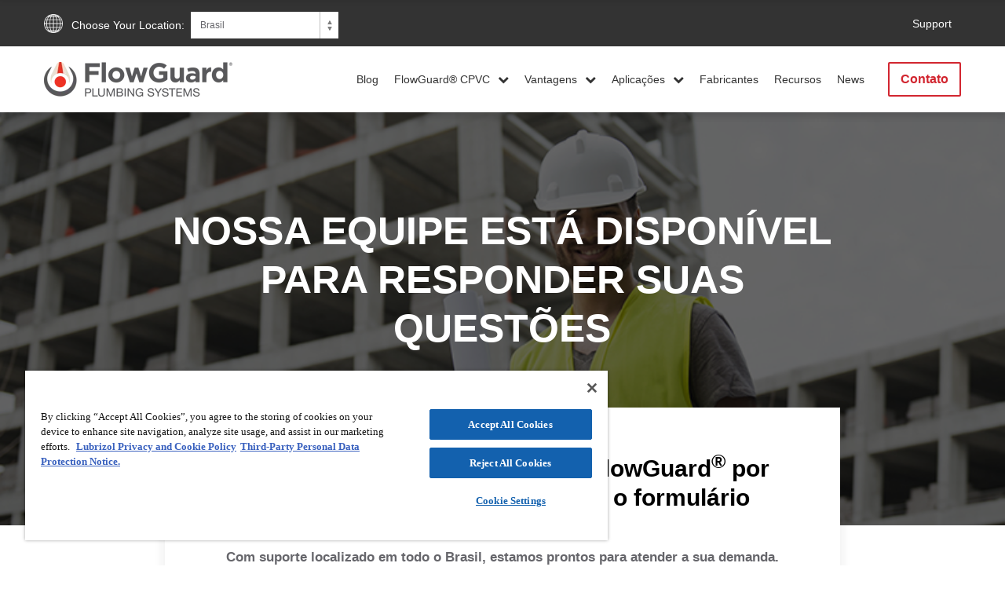

--- FILE ---
content_type: text/html; charset=UTF-8
request_url: https://www.flowguard.com/pt-br/contato
body_size: 13098
content:
<!doctype html><html lang="en" xml:lang="en" xmlns="http://www.w3.org/1999/xhtml"><head>
<!-- GeoTargetly -->
<script>
  (function(g,e,o,t,a,r,ge,tl,y,s){
  g.getElementsByTagName(o)[0].insertAdjacentHTML('afterbegin','<style id="georedirect1599677549684style">body{opacity:0.0 !important;}</style>');
  s=function(){g.getElementById('georedirect1599677549684style').innerHTML='body{opacity:1.0 !important;}';};
  t=g.getElementsByTagName(o)[0];y=g.createElement(e);y.async=true;
  y.src='https://geotargetly-api-1.com/gr?id=-MGoCZkagPaHYnzCKpD5&refurl='+g.referrer+'&winurl='+encodeURIComponent(window.location);
  t.parentNode.insertBefore(y,t);y.onerror=function(){s()};
  georedirect1599677549684loaded=function(redirect){var to=0;if(redirect){to=5000};
  setTimeout(function(){s();},to)};
  })(document,'script','head');
</script>
<!-- end GeoTargetly -->
  
<!-- Google Tag Manager -->
<script>(function(w,d,s,l,i){w[l]=w[l]||[];w[l].push({'gtm.start':
new Date().getTime(),event:'gtm.js'});var f=d.getElementsByTagName(s)[0],
j=d.createElement(s),dl=l!='dataLayer'?'&l='+l:'';j.async=true;j.src=
'https://www.googletagmanager.com/gtm.js?id='+i+dl;f.parentNode.insertBefore(j,f);
})(window,document,'script','dataLayer','GTM-TBSN24B');</script>
<!-- End Google Tag Manager -->
  
<meta charset="utf-8">
<meta content="Lubrizol Advanced Materials, Inc." name="author">
<meta content="Se tiver dúvidas sobre o CPVC  FlowGuard® ou precisa de suporte para projetar ou instalar seu sistema, nossa equipe está disponível e esperando por você." name="description">
<meta content="HubSpot" name="generator">
<meta content="width=device-width initial-scale=1.0" name="viewport">

<title>Entre em contato conosco | CPVC FlowGuard®</title>
<link rel="shortcut icon" href="/hubfs/Icons/Brand_Favicons/FlowGuard_tan_red/favicon.ico">

<script src="https://code.jquery.com/jquery-3.7.1.min.js" integrity="sha256-/JqT3SQfawRcv/BIHPThkBvs0OEvtFFmqPF/lYI/Cxo=" crossorigin="anonymous"></script>
<script src="https://code.jquery.com/jquery-migrate-3.5.2.min.js" integrity="sha256-ocUeptHNod0gW2X1Z+ol3ONVAGWzIJXUmIs+4nUeDLI=" crossorigin="anonymous"></script>

 

  
  
    <meta property="og:image" content="https://www.flowguardgold.com/hubfs/Header%20Images/FGG-hero-home.jpg">
    <meta name="twitter:image" content="https://www.flowguardgold.com/hubfs/Header%20Images/FGG-hero-home.jpg">
  




<link href="https://www.flowguard.com/hubfs/hub_generated/template_assets/1/6783769990/1744235706506/template_production_PT-BR.css" rel="stylesheet">
<link href="https://www.flowguard.com/hubfs/hub_generated/template_assets/1/8352002930/1744235736514/template_common.min.css" rel="stylesheet">
<meta name="viewport" content="width=device-width, initial-scale=1">

    
    <meta property="og:description" content="Se tiver dúvidas sobre o CPVC  FlowGuard® ou precisa de suporte para projetar ou instalar seu sistema, nossa equipe está disponível e esperando por você.">
    <meta property="og:title" content="Entre em contato conosco | CPVC FlowGuard®">
    <meta name="twitter:description" content="Se tiver dúvidas sobre o CPVC  FlowGuard® ou precisa de suporte para projetar ou instalar seu sistema, nossa equipe está disponível e esperando por você.">
    <meta name="twitter:title" content="Entre em contato conosco | CPVC FlowGuard®">

    

    

    <style>
a.cta_button{-moz-box-sizing:content-box !important;-webkit-box-sizing:content-box !important;box-sizing:content-box !important;vertical-align:middle}.hs-breadcrumb-menu{list-style-type:none;margin:0px 0px 0px 0px;padding:0px 0px 0px 0px}.hs-breadcrumb-menu-item{float:left;padding:10px 0px 10px 10px}.hs-breadcrumb-menu-divider:before{content:'›';padding-left:10px}.hs-featured-image-link{border:0}.hs-featured-image{float:right;margin:0 0 20px 20px;max-width:50%}@media (max-width: 568px){.hs-featured-image{float:none;margin:0;width:100%;max-width:100%}}.hs-screen-reader-text{clip:rect(1px, 1px, 1px, 1px);height:1px;overflow:hidden;position:absolute !important;width:1px}
</style>


    


    
<!--  Added by GoogleAnalytics integration -->
<script>
var _hsp = window._hsp = window._hsp || [];
_hsp.push(['addPrivacyConsentListener', function(consent) { if (consent.allowed || (consent.categories && consent.categories.analytics)) {
  (function(i,s,o,g,r,a,m){i['GoogleAnalyticsObject']=r;i[r]=i[r]||function(){
  (i[r].q=i[r].q||[]).push(arguments)},i[r].l=1*new Date();a=s.createElement(o),
  m=s.getElementsByTagName(o)[0];a.async=1;a.src=g;m.parentNode.insertBefore(a,m)
})(window,document,'script','//www.google-analytics.com/analytics.js','ga');
  ga('create','UA-58345130-11','auto');
  ga('send','pageview');
}}]);
</script>

<!-- /Added by GoogleAnalytics integration -->

    <link rel="canonical" href="https://www.flowguard.com/pt-br/contato">

<script>
  $(document).ready(function() {
     $("body").addClass("red");
     //$("body").append("<div class='red-box'><a href='https://api.whatsapp.com/message/64IENMXVCWY2C1?autoload=1&app_absent=0'><img src='https://4206233.fs1.hubspotusercontent-na1.net/hubfs/4206233/whatsapp%20(2).png'></a> </div>");
    }); 
</script>
<style>

 .red-box a img {
    width: 55px !important;
    position: fixed !important;
    right: 0 !important;
    bottom: 15px !important;
    z-index: 999 !important;
}
</style>

<!-- OneTrust Cookies Consent Notice start for flowguard.com -->
<script src="https://cdn.cookielaw.org/scripttemplates/otSDKStub.js" type="text/javascript" charset="UTF-8" data-domain-script="e6b08336-c51e-4979-913b-a18933091c2c"></script>
<script type="text/javascript">
function OptanonWrapper() { }
</script>
<!-- OneTrust Cookies Consent Notice end for flowguard.com -->
<!--Lazy Load Start-->
<script src="https://www.flowguard.com/hubfs/hub_generated/template_assets/1/58461774518/1744235753192/template_lazysizes.min.js"></script>
<!--Lazy Load End-->
<!-- Facebook Pixel Code -->
<script>
!function(f,b,e,v,n,t,s)
{if(f.fbq)return;n=f.fbq=function(){n.callMethod?
n.callMethod.apply(n,arguments):n.queue.push(arguments)};
if(!f._fbq)f._fbq=n;n.push=n;n.loaded=!0;n.version='2.0';
n.queue=[];t=b.createElement(e);t.async=!0;
t.src=v;s=b.getElementsByTagName(e)[0];
s.parentNode.insertBefore(t,s)}(window,document,'script',
'https://connect.facebook.net/en_US/fbevents.js');
 fbq('init', '191910588171759'); 
fbq('track', 'PageView');
</script>
<!-- End Facebook Pixel Code -->
<!-- Facebook Pixel Code -->
<script>
  !function(f,b,e,v,n,t,s)
  {if(f.fbq)return;n=f.fbq=function(){n.callMethod?
  n.callMethod.apply(n,arguments):n.queue.push(arguments)};
  if(!f._fbq)f._fbq=n;n.push=n;n.loaded=!0;n.version='2.0';
  n.queue=[];t=b.createElement(e);t.async=!0;
  t.src=v;s=b.getElementsByTagName(e)[0];
  s.parentNode.insertBefore(t,s)}(window, document,'script',
  'https://connect.facebook.net/en_US/fbevents.js');
  fbq('init', '917864445612444');
  fbq('track', 'PageView');
</script>
<noscript>&lt;img  height="1" width="1" style="display:none" src="https://www.facebook.com/tr?id=917864445612444&amp;amp;ev=PageView&amp;amp;noscript=1"&gt;</noscript>
<!-- End Facebook Pixel Code -->
<!--Preload JS start-->
<script>
/*! loadCSS. [c]2017 Filament Group, Inc. MIT License */
!function(a){"use strict";var b=function(b,c,d){function j(a){if(e.body)return a();setTimeout(function(){j(a)})}function l(){f.addEventListener&&f.removeEventListener("load",l),f.media=d||"all"}var g,e=a.document,f=e.createElement("link");if(c)g=c;else{var h=(e.body||e.getElementsByTagName("head")[0]).childNodes;g=h[h.length-1]}var i=e.styleSheets;f.rel="stylesheet",f.href=b,f.media="only x",j(function(){g.parentNode.insertBefore(f,c?g:g.nextSibling)});var k=function(a){for(var b=f.href,c=i.length;c--;)if(i[c].href===b)return a();setTimeout(function(){k(a)})};return f.addEventListener&&f.addEventListener("load",l),f.onloadcssdefined=k,k(l),f};"undefined"!=typeof exports?exports.loadCSS=b:a.loadCSS=b}("undefined"!=typeof global?global:this);
/*! loadCSS rel=preload polyfill. [c]2017 Filament Group, Inc. MIT License */
!function(a){if(a.loadCSS){var b=loadCSS.relpreload={};if(b.support=function(){try{return a.document.createElement("link").relList.supports("preload")}catch(a){return!1}},b.poly=function(){for(var b=a.document.getElementsByTagName("link"),c=0;c<b.length;c++){var d=b[c];"preload"===d.rel&&"style"===d.getAttribute("as")&&(a.loadCSS(d.href,d,d.getAttribute("media")),d.rel=null)}},!b.support()){b.poly();var c=a.setInterval(b.poly,300);a.addEventListener&&a.addEventListener("load",function(){b.poly(),a.clearInterval(c)}),a.attachEvent&&a.attachEvent("onload",function(){a.clearInterval(c)})}}}(this);
</script>
<!--Preload JS end-->
<meta property="og:url" content="https://www.flowguard.com/pt-br/contato">
<meta name="twitter:card" content="summary">
<meta http-equiv="content-language" content="pt-br">
<link rel="alternate" hreflang="en-in" href="https://www.flowguard.com/en-in/contact">
<link rel="alternate" hreflang="es-mx" href="https://www.flowguard.com/es-mx/contactenos">
<link rel="alternate" hreflang="pt-br" href="https://www.flowguard.com/pt-br/contato">






<script src="https://www.flowguard.com/hubfs/hub_generated/template_assets/1/5569629706/1744235746109/template_production.js"></script>
<script>
  var $buoop = {vs:{i:9,f:25,o:12.1,s:7},c:2}; 
  function $buo_f(){ 
  var e = document.createElement("script"); 
  e.src = "//browser-update.org/update.min.js"; 
  document.body.appendChild(e);
  };
  try {document.addEventListener("DOMContentLoaded", $buo_f,false)}
  catch(e){window.attachEvent("onload", $buo_f)}
</script>
<script type="application/ld+json">
  
  {
  "@context" : "http://schema.org",
  "@type" : "Organization",
  "legalName" : "Lubrizol Advanced Materials, Inc.",
  "url" : "https://www.flowguard.com",
  "contactPoint" : [
  {
  "@type" : "ContactPoint",
  "telephone" : "",
  "contactType" : "customer service"
  }],
  "logo" : "https://4206233.fs1.hubspotusercontent-na1.net/hubfs/4206233/Brand_Logos/FlowGuard_Gray_Red_cmyk.png",
  "sameAs" :
  [
  ]
  }
  
</script>

</head>
<!--
[hubspot-metadata]
{
"category": "include",
"creatable": false,
"path": 'Coded files/Custom/page/Production/Site_Head.html'
}
[end-hubspot-metadata]
-->
<body class="contact--us">
<!-- Google Tag Manager (noscript) -->
<noscript><iframe src="https://www.googletagmanager.com/ns.html?id=GTM-TBSN24B" height="0" width="0" style="display:none;visibility:hidden"></iframe></noscript>
<!-- End Google Tag Manager (noscript) -->
<header>
  <div id="header--sticky--trigger"></div>
  <div class="header--sticky background--white sticky" id="header--sticky"></div>
  <div class="header--top">
    <div class="background--dark-gray search--bar palm-visuallyhidden">
      <div class="grid hard--ends">
        <div id="regionSwitch" class="grid__item one-half hard--ends text--left portable-visuallyhidden">
          <div class="inline-block relative">
            <p class="inline-block relative font--14 color--white">
              Choose Your Location:&nbsp;&nbsp;
            </p>
            <div class="inline-block relative">
              <div class="production--form">
    <select id="regionSwitcher" class="font--12">
      <option value="/en-afr/">Africa</option>
      <option value="/fr-afr/">Africa - French</option>
      <option value="/pt-br/" selected>Brasil</option>
      <option value="/en-in/">India</option>
      <option value="/es-mx/">Mexico</option>
      <option value="/en-us/">Middle East (English)</option>
      <option value="/ar/"> الشرق الأوسط (عربى)</option>
      <option value="https://www.flowguardgold.com">USA</option>
    </select>
</div>
            </div>
          </div>
        </div>
        <div class="grid__item one-half tablet-one-whole hard--ends text--right" style="padding:15px 0px!important;">
          <div class="inline-block relative" style="top:5px;">
            <p class="hard font--14 color--white">
              <a href="/pt-br/suporte-tecnico" class="color--white">Support</a>&nbsp;&nbsp;&nbsp;
            </p>
          </div>
           <!-- <div class='inline-block'>
            <span class='search--holder background--gray inline-block'>
              <form class='inline-block valign--middle' id='siq_searchForm'>
                <input name='s' placeholder='Type here to search...' type='search' value=''>
              </form>
            </span>
          </div> -->
        </div>
      </div>
    </div>
    <div class="grid hard--ends background--white">
      <div class="grid__item logo one-whole short portable-short relative">
        <div class="header--top--logo valign--middle grid__item lap-and-up-three-twelfths portable-one-half hard">
          <span id="hs_cos_wrapper_headerTopLogo" class="hs_cos_wrapper hs_cos_wrapper_widget hs_cos_wrapper_type_logo" style="" data-hs-cos-general-type="widget" data-hs-cos-type="logo"><a href="/pt-br/" id="hs-link-headerTopLogo" style="border-width:0px;border:0px;"><img src="https://www.flowguard.com/hs-fs/hubfs/Brand_Logos/FlowGuard_Tan_Red_cmyk.png?width=240&amp;height=642&amp;name=FlowGuard_Tan_Red_cmyk.png" class="hs-image-widget " height="642" style="height: auto;width:240px;border-width:0px;border:0px;" width="240" alt="FlowGuard Plus Pipe and Fittings" title="FlowGuard Plus Pipe and Fittings" srcset="https://www.flowguard.com/hs-fs/hubfs/Brand_Logos/FlowGuard_Tan_Red_cmyk.png?width=120&amp;height=321&amp;name=FlowGuard_Tan_Red_cmyk.png 120w, https://www.flowguard.com/hs-fs/hubfs/Brand_Logos/FlowGuard_Tan_Red_cmyk.png?width=240&amp;height=642&amp;name=FlowGuard_Tan_Red_cmyk.png 240w, https://www.flowguard.com/hs-fs/hubfs/Brand_Logos/FlowGuard_Tan_Red_cmyk.png?width=360&amp;height=963&amp;name=FlowGuard_Tan_Red_cmyk.png 360w, https://www.flowguard.com/hs-fs/hubfs/Brand_Logos/FlowGuard_Tan_Red_cmyk.png?width=480&amp;height=1284&amp;name=FlowGuard_Tan_Red_cmyk.png 480w, https://www.flowguard.com/hs-fs/hubfs/Brand_Logos/FlowGuard_Tan_Red_cmyk.png?width=600&amp;height=1605&amp;name=FlowGuard_Tan_Red_cmyk.png 600w, https://www.flowguard.com/hs-fs/hubfs/Brand_Logos/FlowGuard_Tan_Red_cmyk.png?width=720&amp;height=1926&amp;name=FlowGuard_Tan_Red_cmyk.png 720w" sizes="(max-width: 240px) 100vw, 240px"></a></span>
        </div>
        <div class="header--top--nav valign--middle portable-visuallyhidden grid__item lap-and-up-nine-twelfths hard text--right">
          <div class="inline-block">
            <div id="hs_menu_wrapper_top_nav" class="hs-menu-wrapper active-branch flyouts hs-menu-flow-horizontal" role="navigation" data-sitemap-name="Main Menu - PT" data-menu-id="6782041440" aria-label="Navigation Menu">
 <ul role="menu">
  <li class="hs-menu-item hs-menu-depth-1" role="none"><a href="/blog-pt" role="menuitem">Blog</a></li>
  <li class="hs-menu-item hs-menu-depth-1 hs-item-has-children" role="none"><a href="javascript:;" aria-haspopup="true" aria-expanded="false" role="menuitem">FlowGuard® CPVC</a>
   <ul role="menu" class="hs-menu-children-wrapper">
    <li class="hs-menu-item hs-menu-depth-2" role="none"><a href="https://www.flowguard.com/pt-br/sobre-nos" role="menuitem">Visão geral</a></li>
    <li class="hs-menu-item hs-menu-depth-2" role="none"><a href="https://www.flowguard.com/pt-br/o-que-e-cpvc" role="menuitem">O que é CPVC?</a></li>
    <li class="hs-menu-item hs-menu-depth-2" role="none"><a href="https://www.flowguard.com/pt-br/sustentabilidade" role="menuitem">Sustentabilidade</a></li>
    <li class="hs-menu-item hs-menu-depth-2" role="none"><a href="https://www.flowguard.com/pt-br/instalar" role="menuitem">Instalação</a></li>
    <li class="hs-menu-item hs-menu-depth-2" role="none"><a href="https://www.flowguard.com/pt-br/caracteristicas" role="menuitem">Características gerais </a></li>
    <li class="hs-menu-item hs-menu-depth-2" role="none"><a href="https://www.flowguard.com/pt-br/caracteristicas-desempenho" role="menuitem">Características de desempenho</a></li>
    <li class="hs-menu-item hs-menu-depth-2" role="none"><a href="https://www.flowguard.com/pt-br/resistencia-biologica" role="menuitem">Resistência Biológica</a></li>
    <li class="hs-menu-item hs-menu-depth-2" role="none"><a href="https://www.flowguard.com/pt-br/pt-br/normas" role="menuitem">Normas</a></li>
   </ul></li>
  <li class="hs-menu-item hs-menu-depth-1 hs-item-has-children" role="none"><a href="https://www.flowguard.com/pt-br/vantagens" aria-haspopup="true" aria-expanded="false" role="menuitem">Vantagens</a>
   <ul role="menu" class="hs-menu-children-wrapper">
    <li class="hs-menu-item hs-menu-depth-2" role="none"><a href="https://www.flowguard.com/pt-br/vantagens/cpvc-flowguard-x-outros-cpvc" role="menuitem">FlowGuard CPVC x Outros CPVC</a></li>
    <li class="hs-menu-item hs-menu-depth-2" role="none"><a href="https://www.flowguard.com/pt-br/vantagens/cpvc-flowguard-x-outros-plasticos" role="menuitem"> CPVC x Outros Plásticos</a></li>
    <li class="hs-menu-item hs-menu-depth-2" role="none"><a href="https://www.flowguard.com/pt-br/vantagens/cpvc-flowguard-x-pex" role="menuitem">CPVC x PEX</a></li>
    <li class="hs-menu-item hs-menu-depth-2" role="none"><a href="https://www.flowguard.com/pt-br/vantagens/cpvc-flowguard-x-cobre" role="menuitem">CPVC x Cobre</a></li>
   </ul></li>
  <li class="hs-menu-item hs-menu-depth-1 hs-item-has-children" role="none"><a href="https://www.flowguard.com/pt-br/tipos-de-edificios" aria-haspopup="true" aria-expanded="false" role="menuitem">Aplicações</a>
   <ul role="menu" class="hs-menu-children-wrapper">
    <li class="hs-menu-item hs-menu-depth-2" role="none"><a href="https://www.flowguard.com/pt-br/tipos-de-edificios/apartamentos" role="menuitem">Apartamentos</a></li>
    <li class="hs-menu-item hs-menu-depth-2" role="none"><a href="https://www.flowguard.com/pt-br/tipos-de-edificios/comercial" role="menuitem">Comercial</a></li>
    <li class="hs-menu-item hs-menu-depth-2" role="none"><a href="https://www.flowguard.com/pt-br/tipos-de-edificios/governamentais" role="menuitem">Governamentais</a></li>
   </ul></li>
  <li class="hs-menu-item hs-menu-depth-1" role="none"><a href="https://www.flowguard.com/pt-br/fabricantes-parceiros" role="menuitem">Fabricantes</a></li>
  <li class="hs-menu-item hs-menu-depth-1" role="none"><a href="https://www.flowguard.com/pt-br/recursos" role="menuitem">Recursos</a></li>
  <li class="hs-menu-item hs-menu-depth-1" role="none"><a href="https://www.flowguard.com/pt-br/noticias-flowguard" role="menuitem">News</a></li>
 </ul>
</div>
          </div>
          <div class="inline-block all--btn all--btn--transparent--maroon">
            <!--HubSpot Call-to-Action Code --><span class="hs-cta-wrapper" id="hs-cta-wrapper-24d1e87d-94ab-4903-9e59-f638ec9892de"><span class="hs-cta-node hs-cta-24d1e87d-94ab-4903-9e59-f638ec9892de" id="hs-cta-24d1e87d-94ab-4903-9e59-f638ec9892de"><!--[if lte IE 8]><div id="hs-cta-ie-element"></div><![endif]--><a href="https://cta-redirect.hubspot.com/cta/redirect/4206233/24d1e87d-94ab-4903-9e59-f638ec9892de"><img class="hs-cta-img" id="hs-cta-img-24d1e87d-94ab-4903-9e59-f638ec9892de" style="border-width:0px;" src="https://no-cache.hubspot.com/cta/default/4206233/24d1e87d-94ab-4903-9e59-f638ec9892de.png" alt="Contato"></a></span><script charset="utf-8" src="/hs/cta/cta/current.js"></script><script type="text/javascript"> hbspt.cta._relativeUrls=true;hbspt.cta.load(4206233, '24d1e87d-94ab-4903-9e59-f638ec9892de', {"useNewLoader":"true","region":"na1"}); </script></span><!-- end HubSpot Call-to-Action Code -->
          </div>
        </div>
        <div class="header--top--nav--btn header--nav--btn lap-and-up-visuallyhidden grid__item portable-one-half hard valign--middle text--right">
          <p class="hard inline-block uppercase">
            <a class="bold color--dark-gray" href="#">
              <label>
                Menu
              </label>
              <i class="fa fa-bars"></i>
            </a>
          </p>
        </div>
        <span class="clear"></span>
      </div>
    </div>
  </div>
</header>
<div class="mobile--nav background--mid-gray lap-and-up-visuallyhidden">
  <div class="inner color--white text--left">
    <div class="upper">
      <div class="mobile--nav--logo inline-block left">
        <a href="/pt-br/" id="hs-link-headerMobileTopLogoo" style="border-width:0px;border:0px;"><img src="https://www.flowguard.com/hs-fs/hubfs/Brand_Logos/FlowGuard_Tan_Red_white_w_stripe.png?width=140&amp;height=642&amp;name=FlowGuard_Tan_Red_white_w_stripe.png" class="hs-image-widget " height="642" style="height: auto;width:140px;border-width:0px;border:0px;" width="140" alt="FlowGuard Plus Pipe and Fittings" title="FlowGuard Plus Pipe and Fittings" srcset="https://www.flowguard.com/hs-fs/hubfs/Brand_Logos/FlowGuard_Tan_Red_white_w_stripe.png?width=70&amp;height=321&amp;name=FlowGuard_Tan_Red_white_w_stripe.png 70w, https://www.flowguard.com/hs-fs/hubfs/Brand_Logos/FlowGuard_Tan_Red_white_w_stripe.png?width=140&amp;height=642&amp;name=FlowGuard_Tan_Red_white_w_stripe.png 140w, https://www.flowguard.com/hs-fs/hubfs/Brand_Logos/FlowGuard_Tan_Red_white_w_stripe.png?width=210&amp;height=963&amp;name=FlowGuard_Tan_Red_white_w_stripe.png 210w, https://www.flowguard.com/hs-fs/hubfs/Brand_Logos/FlowGuard_Tan_Red_white_w_stripe.png?width=280&amp;height=1284&amp;name=FlowGuard_Tan_Red_white_w_stripe.png 280w, https://www.flowguard.com/hs-fs/hubfs/Brand_Logos/FlowGuard_Tan_Red_white_w_stripe.png?width=350&amp;height=1605&amp;name=FlowGuard_Tan_Red_white_w_stripe.png 350w, https://www.flowguard.com/hs-fs/hubfs/Brand_Logos/FlowGuard_Tan_Red_white_w_stripe.png?width=420&amp;height=1926&amp;name=FlowGuard_Tan_Red_white_w_stripe.png 420w" sizes="(max-width: 140px) 100vw, 140px"></a>
      </div>
      <a class="inline-block hard right uppercase text--right hover--cursor menu--close normal--weight color--dark-gray" href="#">
        <i class="fa fa-times fa-lg"></i>
      </a>
      <span style="display:block; clear:both;"></span>
    </div>
    <div id="hs_menu_wrapper_main_nav_mobile" class="hs-menu-wrapper active-branch flyouts hs-menu-flow-vertical" role="navigation" data-sitemap-name="Main Menu - PT" data-menu-id="6782041440" aria-label="Navigation Menu">
 <ul role="menu">
  <li class="hs-menu-item hs-menu-depth-1" role="none"><a href="/blog-pt" role="menuitem">Blog</a></li>
  <li class="hs-menu-item hs-menu-depth-1 hs-item-has-children" role="none"><a href="javascript:;" aria-haspopup="true" aria-expanded="false" role="menuitem">FlowGuard® CPVC</a>
   <ul role="menu" class="hs-menu-children-wrapper">
    <li class="hs-menu-item hs-menu-depth-2" role="none"><a href="https://www.flowguard.com/pt-br/sobre-nos" role="menuitem">Visão geral</a></li>
    <li class="hs-menu-item hs-menu-depth-2" role="none"><a href="https://www.flowguard.com/pt-br/o-que-e-cpvc" role="menuitem">O que é CPVC?</a></li>
    <li class="hs-menu-item hs-menu-depth-2" role="none"><a href="https://www.flowguard.com/pt-br/sustentabilidade" role="menuitem">Sustentabilidade</a></li>
    <li class="hs-menu-item hs-menu-depth-2" role="none"><a href="https://www.flowguard.com/pt-br/instalar" role="menuitem">Instalação</a></li>
    <li class="hs-menu-item hs-menu-depth-2" role="none"><a href="https://www.flowguard.com/pt-br/caracteristicas" role="menuitem">Características gerais </a></li>
    <li class="hs-menu-item hs-menu-depth-2" role="none"><a href="https://www.flowguard.com/pt-br/caracteristicas-desempenho" role="menuitem">Características de desempenho</a></li>
    <li class="hs-menu-item hs-menu-depth-2" role="none"><a href="https://www.flowguard.com/pt-br/resistencia-biologica" role="menuitem">Resistência Biológica</a></li>
    <li class="hs-menu-item hs-menu-depth-2" role="none"><a href="https://www.flowguard.com/pt-br/pt-br/normas" role="menuitem">Normas</a></li>
   </ul></li>
  <li class="hs-menu-item hs-menu-depth-1 hs-item-has-children" role="none"><a href="https://www.flowguard.com/pt-br/vantagens" aria-haspopup="true" aria-expanded="false" role="menuitem">Vantagens</a>
   <ul role="menu" class="hs-menu-children-wrapper">
    <li class="hs-menu-item hs-menu-depth-2" role="none"><a href="https://www.flowguard.com/pt-br/vantagens/cpvc-flowguard-x-outros-cpvc" role="menuitem">FlowGuard CPVC x Outros CPVC</a></li>
    <li class="hs-menu-item hs-menu-depth-2" role="none"><a href="https://www.flowguard.com/pt-br/vantagens/cpvc-flowguard-x-outros-plasticos" role="menuitem"> CPVC x Outros Plásticos</a></li>
    <li class="hs-menu-item hs-menu-depth-2" role="none"><a href="https://www.flowguard.com/pt-br/vantagens/cpvc-flowguard-x-pex" role="menuitem">CPVC x PEX</a></li>
    <li class="hs-menu-item hs-menu-depth-2" role="none"><a href="https://www.flowguard.com/pt-br/vantagens/cpvc-flowguard-x-cobre" role="menuitem">CPVC x Cobre</a></li>
   </ul></li>
  <li class="hs-menu-item hs-menu-depth-1 hs-item-has-children" role="none"><a href="https://www.flowguard.com/pt-br/tipos-de-edificios" aria-haspopup="true" aria-expanded="false" role="menuitem">Aplicações</a>
   <ul role="menu" class="hs-menu-children-wrapper">
    <li class="hs-menu-item hs-menu-depth-2" role="none"><a href="https://www.flowguard.com/pt-br/tipos-de-edificios/apartamentos" role="menuitem">Apartamentos</a></li>
    <li class="hs-menu-item hs-menu-depth-2" role="none"><a href="https://www.flowguard.com/pt-br/tipos-de-edificios/comercial" role="menuitem">Comercial</a></li>
    <li class="hs-menu-item hs-menu-depth-2" role="none"><a href="https://www.flowguard.com/pt-br/tipos-de-edificios/governamentais" role="menuitem">Governamentais</a></li>
   </ul></li>
  <li class="hs-menu-item hs-menu-depth-1" role="none"><a href="https://www.flowguard.com/pt-br/fabricantes-parceiros" role="menuitem">Fabricantes</a></li>
  <li class="hs-menu-item hs-menu-depth-1" role="none"><a href="https://www.flowguard.com/pt-br/recursos" role="menuitem">Recursos</a></li>
  <li class="hs-menu-item hs-menu-depth-1" role="none"><a href="https://www.flowguard.com/pt-br/noticias-flowguard" role="menuitem">News</a></li>
 </ul>
</div>
    <div class="inline-block all--btn all--btn--transparent--maroon text--center width--max margin--short--top">
      <!--HubSpot Call-to-Action Code --><span class="hs-cta-wrapper" id="hs-cta-wrapper-24d1e87d-94ab-4903-9e59-f638ec9892de"><span class="hs-cta-node hs-cta-24d1e87d-94ab-4903-9e59-f638ec9892de" id="hs-cta-24d1e87d-94ab-4903-9e59-f638ec9892de"><!--[if lte IE 8]><div id="hs-cta-ie-element"></div><![endif]--><a href="https://cta-redirect.hubspot.com/cta/redirect/4206233/24d1e87d-94ab-4903-9e59-f638ec9892de"><img class="hs-cta-img" id="hs-cta-img-24d1e87d-94ab-4903-9e59-f638ec9892de" style="border-width:0px;" src="https://no-cache.hubspot.com/cta/default/4206233/24d1e87d-94ab-4903-9e59-f638ec9892de.png" alt="Contato"></a></span><script charset="utf-8" src="/hs/cta/cta/current.js"></script><script type="text/javascript"> hbspt.cta._relativeUrls=true;hbspt.cta.load(4206233, '24d1e87d-94ab-4903-9e59-f638ec9892de', {"useNewLoader":"true","region":"na1"}); </script></span><!-- end HubSpot Call-to-Action Code -->
    </div>
    <div class="social--links text--center visuallyhidden">
      <p class="all--color--blue">
        <a class="font--25" href="">
          <i class="fa fa-facebook-square fa-lg"></i>
        </a>
        &nbsp;
        <a class="font--25" href="">
          <i class="fa fa-youtube-square fa-lg"></i>
        </a>
        &nbsp;
        <a class="font--25" href="">
          <i class="fa fa-twitter-square fa-lg"></i>
        </a>
        &nbsp;
        <a class="font--25" href="">
          <i class="fa fa-instagram fa-lg"></i>
        </a>
      </p>
    </div>
    <span class="clear">
      
    </span>
  </div>
</div>
<div class="mobile--nav--overlay lap-and-up-visuallyhidden"></div>
<div class="absolute">
  <script>
  (function() {
  var cx = '010878820349919325829:dckdqikjzzw';
  var gcse = document.createElement('script');
  gcse.type = 'text/javascript';
  gcse.async = true;
  gcse.src = 'https://cse.google.com/cse.js?cx=' + cx;
  var s = document.getElementsByTagName('script')[0];
  s.parentNode.insertBefore(gcse, s);
  })();
  </script>
  <gcse:searchresults></gcse:searchresults>
</div>
<script>
  $(document).ready(function() {
  
  	$('#search--box').keypress(function(event){
  		if(event.keyCode == 13){
  			window.location = window.location.href+"?q="+$(this).val();
  		}
  	});
  
  	$(".mobile--nav .hs-menu-children-wrapper").each(function() {
  		$(this).parent().prepend("<i class='fa "+(($(this).parent().hasClass("active-branch") && !$(this).parent().hasClass("active")) ? "fa-angle-double-up" : "fa-angle-double-down" )+"' />");
  		$(this).parent().find(".fa").click(function(e) {
  			e.preventDefault();
  			$(this).toggleClass("fa-flip-vertical");
  			$(this).parent().find(">.hs-menu-children-wrapper").slideToggle();
  			
  		});
  	});
  	$("body").on("click", ".header--main--nav--btn, .header--top--nav--btn, .menu--close", function(e) {
  		e.preventDefault();
  		$(".mobile--nav, body").toggleClass("menu-open");
  	});
  });
</script>
<!--
  [hubspot-metadata]
  {
  "category": "include",
  "creatable": false,
  "path": 'Coded files/Custom/page/Production/Site_Header.html'
  }
  [end-hubspot-metadata]
-->

<div class="hero background--white relative z-index--10" id="Hero" style="background:url('https://www.flowguard.com/hubfs/Images_FG_portugues/FlowGuard1.jpg') no-repeat center center; background-size:cover;">
<div class="grid relative palm-short--top z-index--20 trenta--bottom">
<div class="content text--center grid__item lap-and-up-nine-twelfths portable-one-whole trenta--bottom relative">
<div class="inner">
<h1 class="color--white palm-hard--top">
NOSSA EQUIPE ESTÁ DISPONÍVEL PARA RESPONDER SUAS QUESTÕES
</h1>


</div>
</div>
</div>
</div>
<div class="relative z-index--20" id="main-content">
<div class="grid negative--trenta--top">
<div class="grid__item lap-and-up-nine-twelfths portable-one-whole background--white negative--trenta--top content--wrapper lap-and-up-padding--basic tablet-padding--short">
<div class="grid__item one-whole intro--section border--0 border--bottom--1 border--grey hard--top">
<h2 class="hard--top text--center">
Entre em contato com a equipe FlowGuard<sup>®</sup> por telefone, email ou preenchendo o formulário abaixo.
</h2>
<h4 class="color--gray text--center">
Com suporte localizado em todo o Brasil, estamos prontos para atender a sua demanda.
</h4>
<div class="content--holder text--center">
<div class="left--side inline-block palm-block valign--middle text--left">
<p><strong>Preencha o formulário abaixo e entraremos em contato!</strong></p>
</div>

<div class="right--side inline-block palm-block valign--middle">
<div class="visuallyhidden">
<div class="social--links">
<ul>
<li>
<a class="font--235" href="">
<i class="fa fa-facebook"></i>
</a>
</li>
<li>
<a class="font--235" href="">
<i class="fa fa-twitter"></i>
</a>
</li>
<li>
<a class="font--235" href="">
<i class="fa fa-linkedin"></i>
</a>
</li>
<li>
<a class="font--235" href="">
<i class="fa fa-weixin"></i>
</a>
</li>
</ul>
</div>
</div>
</div>
</div>
</div>
<div class="grid__item one-whole text--center short--top hard--bottom">
<h2 class="color--maroon">
Pronto para começar?
</h2>
<div class="form--holder all--btn all--btn--maroon">
<span id="hs_cos_wrapper_contactForm" class="hs_cos_wrapper hs_cos_wrapper_widget hs_cos_wrapper_type_form" style="" data-hs-cos-general-type="widget" data-hs-cos-type="form">
<div id="hs_form_target_contactForm"></div>








</span>
</div>
</div>
</div>
</div>
</div>
<footer class="background--dark-gray border--0 border--top--10 border--maroon">
  <div class="footer--main">
    <div class="grid portable-tall--top hard--ends opacity--l portable-all--text--center portable-hard--sides"><div class="grid__item one-whole lap-and-up-five-eighths hard">
        <div class="grid__item four-twelfths tablet-one-whole palm-one-whole portable-hard--bottom text--center">
          <a href="/pt-br/" id="hs-link-footer_logo" style="border-width:0px;border:0px;"><img src="https://www.flowguard.com/hs-fs/hubfs/Brand_Logos/FlowGuard_Tan_Red_white_w_stripe.png?width=160&amp;height=642&amp;name=FlowGuard_Tan_Red_white_w_stripe.png" class="hs-image-widget " height="642" style="height: auto;width:160px;border-width:0px;border:0px;" width="160" alt="FlowGuard Plus Pipe and Fittings" title="FlowGuard Plus Pipe and Fittings" srcset="https://www.flowguard.com/hs-fs/hubfs/Brand_Logos/FlowGuard_Tan_Red_white_w_stripe.png?width=80&amp;height=321&amp;name=FlowGuard_Tan_Red_white_w_stripe.png 80w, https://www.flowguard.com/hs-fs/hubfs/Brand_Logos/FlowGuard_Tan_Red_white_w_stripe.png?width=160&amp;height=642&amp;name=FlowGuard_Tan_Red_white_w_stripe.png 160w, https://www.flowguard.com/hs-fs/hubfs/Brand_Logos/FlowGuard_Tan_Red_white_w_stripe.png?width=240&amp;height=963&amp;name=FlowGuard_Tan_Red_white_w_stripe.png 240w, https://www.flowguard.com/hs-fs/hubfs/Brand_Logos/FlowGuard_Tan_Red_white_w_stripe.png?width=320&amp;height=1284&amp;name=FlowGuard_Tan_Red_white_w_stripe.png 320w, https://www.flowguard.com/hs-fs/hubfs/Brand_Logos/FlowGuard_Tan_Red_white_w_stripe.png?width=400&amp;height=1605&amp;name=FlowGuard_Tan_Red_white_w_stripe.png 400w, https://www.flowguard.com/hs-fs/hubfs/Brand_Logos/FlowGuard_Tan_Red_white_w_stripe.png?width=480&amp;height=1926&amp;name=FlowGuard_Tan_Red_white_w_stripe.png 480w" sizes="(max-width: 160px) 100vw, 160px"></a>
          <p class="color--white">
            <a class="color--white" href="tel:55%2011%20997%20696%20853">
              Brasil: 
              <br>
              +55 11 997 696 853
            </a>
            <br>

            <a class="color--white" style="font-size:15px;" href="mailto:daniel.mistura@lubrizol.com">
              daniel.mistura@lubrizol.com
            </a>
          </p>
          <a href="https://lubrizol.com"><img src="https://www.flowguard.com/hubfs/Brand_Logos/footer-lubrizol-logo.webp" alt="Lubrizol Logo"></a>
        </div>
        <div class="grid__item four-twelfths tablet-one-whole palm-one-whole portable-hard--bottom">
          <p class="bold color--white lap-and-up-hard portable-visuallyhidden">
            Recursos
          </p>
          <div class="visuallyhiddenn double--widee portable-visuallyhidden all--color--white">
            <div id="hs_menu_wrapper_footerMenuResources" class="hs-menu-wrapper active-branch flyouts hs-menu-flow-horizontal" role="navigation" data-sitemap-name="Footer Resources Menu - PT" data-menu-id="6782041373" aria-label="Navigation Menu">
 <ul role="menu">
  <li class="hs-menu-item hs-menu-depth-1" role="none"><a href="https://www.flowguard.com/pt-br/guia-de-instalacao-de-tubos-e-conexoes-flowguard" role="menuitem">Guia de Instalação</a></li>
  <li class="hs-menu-item hs-menu-depth-1" role="none"><a href="https://www.flowguard.com/pt-br/desmistificando-os-mitos-sobre-os-tubos-e-conexoes-flowguard" role="menuitem">Desmistificando os Mitos do CPVC</a></li>
  <li class="hs-menu-item hs-menu-depth-1" role="none"><a href="/blog-pt" role="menuitem">Blog</a></li>
 </ul>
</div>
          </div>
          <div id="regionSwitchMobile" class="inline-block lap-and-up-visuallyhidden">
            <p class="font--14 color--white">
              Choose Your Location:&nbsp;&nbsp;
            </p>
            <div>
              <div class="production--form">
    <select id="regionSwitcher" class="font--12">
      <option value="/en-afr/">Africa</option>
      <option value="/fr-afr/">Africa - French</option>
      <option value="/pt-br/" selected>Brasil</option>
      <option value="/en-in/">India</option>
      <option value="/es-mx/">Mexico</option>
      <option value="/en-us/">Middle East (English)</option>
      <option value="/ar/"> الشرق الأوسط (عربى)</option>
      <option value="https://www.flowguardgold.com">USA</option>
    </select>
</div>
            </div>
          </div>
          <div class="clear"></div>
          <div class="dropdown-wrapper inline-block lap-and-up-visuallyhidden text--enter">
            <select class="background--midgrey" id="footer-dropdown">
              <option disabled>
                - Links Rápidos -
              </option>
            </select>
          </div>
        </div>
        <div class="grid__item four-twelfths tablet-one-whole palm-one-whole portable-hard">
          <p class="bold color--white lap-and-up-hard portable-visuallyhidden">
            Tipos de Edifícios
          </p>
          <div class="visuallyhiddenn double--wide portable-visuallyhidden all--color--white">
            <div id="hs_menu_wrapper_footerMenuIndustries" class="hs-menu-wrapper active-branch flyouts hs-menu-flow-horizontal" role="navigation" data-sitemap-name="Footer Industries Menu - PT" data-menu-id="6781960072" aria-label="Navigation Menu">
 <ul role="menu">
  <li class="hs-menu-item hs-menu-depth-1" role="none"><a href="https://www.flowguard.com/pt-br/tipos-de-edificios/apartamentos" role="menuitem">Apartamentos</a></li>
  <li class="hs-menu-item hs-menu-depth-1" role="none"><a href="https://www.flowguard.com/pt-br/tipos-de-edificios/comercial" role="menuitem">Edifícios Comerciais</a></li>
  <li class="hs-menu-item hs-menu-depth-1" role="none"><a href="https://www.flowguard.com/pt-br/tipos-de-edificios/governamentais" role="menuitem">Edifícios Governamentais</a></li>
 </ul>
</div>
          </div>
          <div class="social--links text--center lap-and-up-visuallyhidden">
            <div class="" data-global-widget-path="generated_global_groups/5575897649.html"><div class="row-fluid-wrapper row-depth-1 row-number-1 ">
<div class="row-fluid ">
<div class="span12 widget-span widget-type-cell page-center" style="" data-widget-type="cell" data-x="0" data-w="12">

<div class="row-fluid-wrapper row-depth-1 row-number-2 ">
<div class="row-fluid ">
<div class="span12 widget-span widget-type-raw_jinja " style="" data-widget-type="raw_jinja" data-x="0" data-w="12">
<p class="inline-block all--color--white text--center">
<a class="font--25" href="mailto:antonino.cantone@lubrizol.com">
<i class="fa fa-envelope fa-lg"></i>
</a>
&nbsp;
<a class="font--25" href="https://www.linkedin.com/company/the-lubrizol-corporation/" target="_blank">
<i class="fa fa-linkedin-square fa-lg"></i>
</a>
&nbsp;
<a class="font--25" href="https://twitter.com/FlowGuard_ME" target="_blank">
<i class="fa fa-twitter-square fa-lg"></i>
</a>
&nbsp;
<!--
<a class="font--25" href="http://weixin.qq.com/cgi-bin/readtemplate?check=false&t=weixin_getdownurl_sms&s=download&from=100&stype=10037102" target="_blank">
<i class="fa fa-weixin fa-lg"></i>
</a>
</p>
-->
<a class="font--25" href="https://www.facebook.com/FlowGuardME" target="_blank">
<i class="fa fa-facebook-square fa-lg"></i>
</a>
&nbsp;
<a class="font--25" href="https://www.instagram.com/flowguard_me/" target="_blank">
<i class="fa fa-instagram fa-lg"></i>
</a></p></div><!--end widget-span -->

</div><!--end row-->
</div><!--end row-wrapper -->

</div><!--end widget-span -->
</div><!--end row-->
</div><!--end row-wrapper -->
</div>
          </div>
        </div>
      </div><div class="grid__item one-whole lap-and-up-three-eighths hard--left hard--ends portable-hard subscribe--box">
        <div class="background--mid-gray lap-and-up-margin--basic--top">
          <div class="inner padding--tall">
            <p>
              &nbsp;
            </p>
            <h3 class="bold color--white">
              Assine Gratuitamente
            </h3>
            <p class="color--white">
              Fique atualizado com nossas últimas novidades
            </p>
            <div class="form--holder all--btn all--btn--gray all--color--white margin--basic--bottom">
              <span id="hs_cos_wrapper_footerBlogSub" class="hs_cos_wrapper hs_cos_wrapper_widget hs_cos_wrapper_type_form" style="" data-hs-cos-general-type="widget" data-hs-cos-type="form">
<div id="hs_form_target_footerBlogSub"></div>








</span>
            </div>
          </div>
          <span class="clear"></span>
        </div>
        <div class="social--links text--center portable-visuallyhidden">
          <div class="" data-global-widget-path="generated_global_groups/5575897649.html"><div class="row-fluid-wrapper row-depth-1 row-number-1 ">
<div class="row-fluid ">
<div class="span12 widget-span widget-type-cell page-center" style="" data-widget-type="cell" data-x="0" data-w="12">

<div class="row-fluid-wrapper row-depth-1 row-number-2 ">
<div class="row-fluid ">
<div class="span12 widget-span widget-type-raw_jinja " style="" data-widget-type="raw_jinja" data-x="0" data-w="12">
<p class="inline-block all--color--white text--center">
<a class="font--25" href="mailto:antonino.cantone@lubrizol.com">
<i class="fa fa-envelope fa-lg"></i>
</a>
&nbsp;
<a class="font--25" href="https://www.linkedin.com/company/the-lubrizol-corporation/" target="_blank">
<i class="fa fa-linkedin-square fa-lg"></i>
</a>
&nbsp;
<a class="font--25" href="https://twitter.com/FlowGuard_ME" target="_blank">
<i class="fa fa-twitter-square fa-lg"></i>
</a>
&nbsp;
<!--
<a class="font--25" href="http://weixin.qq.com/cgi-bin/readtemplate?check=false&t=weixin_getdownurl_sms&s=download&from=100&stype=10037102" target="_blank">
<i class="fa fa-weixin fa-lg"></i>
</a>
</p>
-->
<a class="font--25" href="https://www.facebook.com/FlowGuardME" target="_blank">
<i class="fa fa-facebook-square fa-lg"></i>
</a>
&nbsp;
<a class="font--25" href="https://www.instagram.com/flowguard_me/" target="_blank">
<i class="fa fa-instagram fa-lg"></i>
</a></p></div><!--end widget-span -->

</div><!--end row-->
</div><!--end row-wrapper -->

</div><!--end widget-span -->
</div><!--end row-->
</div><!--end row-wrapper -->
</div>
        </div>
      </div>
    </div>
  </div>
  <div class="footer--copyright background--darkgrey">
    <div class="grid hard--ends padding--short">
      <div class="grid__item one-whole text--center hard all--color--white border--0 lap-and-up-border--top--1 border--dark-gray">
        <p>
          Copyright © 2026 Lubrizol Advanced Materials, Inc. | All Rights Reserved.
        </p>
        <span class="clear"></span>
      </div>
    </div>
  </div>
</footer>

<!-- HubSpot performance collection script -->
<script defer src="/hs/hsstatic/content-cwv-embed/static-1.1293/embed.js"></script>
<script>
var hsVars = hsVars || {}; hsVars['language'] = 'pt-br';
</script>

<script src="/hs/hsstatic/cos-i18n/static-1.53/bundles/project.js"></script>
<script src="https://www.flowguard.com/hubfs/hub_generated/module_assets/1/8922294091/1744219460599/module_Region_Switcher_-_FlowGuard.min.js"></script>
<script src="/hs/hsstatic/keyboard-accessible-menu-flyouts/static-1.17/bundles/project.js"></script>

    <!--[if lte IE 8]>
    <script charset="utf-8" src="https://js.hsforms.net/forms/v2-legacy.js"></script>
    <![endif]-->

<script data-hs-allowed="true" src="/_hcms/forms/v2.js"></script>

    <script data-hs-allowed="true">
        var options = {
            portalId: '4206233',
            formId: 'f30298ec-1ea6-46e7-9491-ba0447518582',
            formInstanceId: '1693',
            
            pageId: '6785597595',
            
            region: 'na1',
            
            
            
            
            pageName: "Entre em contato conosco | CPVC FlowGuard\u00AE",
            
            
            
            inlineMessage: "<div class=\"draft-extend-align-block-center\" data-block=\"true\" data-editor=\"7i66i\" data-offset-key=\"4p9tb-0-0\">\n<div data-offset-key=\"4p9tb-0-0\" class=\"public-DraftStyleDefault-block public-DraftStyleDefault-ltr\" style=\"text-align: center;\"><span style=\"font-size: 16px;\"><em><span style=\"color: #d22630;\"><strong><span data-offset-key=\"4p9tb-0-0\"><span data-text=\"true\">Obrigado por nos contatar. Um de nossos representantes entrar\u00E1 em contato com voc\u00EA em breve. <\/span><\/span><\/strong><\/span><\/em><\/span><\/div>\n<\/div>\n<div class=\"draft-extend-align-block-center\" data-block=\"true\" data-editor=\"7i66i\" data-offset-key=\"37ss2-0-0\">\n<div data-offset-key=\"37ss2-0-0\" class=\"public-DraftStyleDefault-block public-DraftStyleDefault-ltr\"><span data-offset-key=\"37ss2-0-0\">&nbsp;<\/span><\/div>\n<\/div>\n<div class=\"draft-extend-align-block-center\" data-block=\"true\" data-editor=\"7i66i\" data-offset-key=\"e2mot-0-0\">\n<div data-offset-key=\"e2mot-0-0\" class=\"public-DraftStyleDefault-block public-DraftStyleDefault-ltr\"><span data-offset-key=\"e2mot-0-0\">&nbsp;<\/span><\/div>\n<\/div>\n<div class=\"draft-extend-align-block-center\" data-block=\"true\" data-editor=\"7i66i\" data-offset-key=\"a6414-0-0\">\n<div data-offset-key=\"a6414-0-0\" class=\"public-DraftStyleDefault-block public-DraftStyleDefault-ltr\" style=\"text-align: center;\"><span data-offset-key=\"a6414-0-0\"><span data-text=\"true\">Enquanto isso,&nbsp;<\/span><\/span><a href=\"\/blog-pt\"><span data-offset-key=\"a6414-1-0\"><span data-text=\"true\">visite nosso blog <\/span><\/span><\/a><span data-offset-key=\"a6414-2-0\"><span data-text=\"true\"> para encontrar os mais recentes recursos de CPVC e de encanamento da tubula\u00E7\u00E3o e conex\u00F5es CPVC FlowGuard.<\/span><\/span><\/div>\n<\/div>",
            
            
            rawInlineMessage: "<div class=\"draft-extend-align-block-center\" data-block=\"true\" data-editor=\"7i66i\" data-offset-key=\"4p9tb-0-0\">\n<div data-offset-key=\"4p9tb-0-0\" class=\"public-DraftStyleDefault-block public-DraftStyleDefault-ltr\" style=\"text-align: center;\"><span style=\"font-size: 16px;\"><em><span style=\"color: #d22630;\"><strong><span data-offset-key=\"4p9tb-0-0\"><span data-text=\"true\">Obrigado por nos contatar. Um de nossos representantes entrar\u00E1 em contato com voc\u00EA em breve. <\/span><\/span><\/strong><\/span><\/em><\/span><\/div>\n<\/div>\n<div class=\"draft-extend-align-block-center\" data-block=\"true\" data-editor=\"7i66i\" data-offset-key=\"37ss2-0-0\">\n<div data-offset-key=\"37ss2-0-0\" class=\"public-DraftStyleDefault-block public-DraftStyleDefault-ltr\"><span data-offset-key=\"37ss2-0-0\">&nbsp;<\/span><\/div>\n<\/div>\n<div class=\"draft-extend-align-block-center\" data-block=\"true\" data-editor=\"7i66i\" data-offset-key=\"e2mot-0-0\">\n<div data-offset-key=\"e2mot-0-0\" class=\"public-DraftStyleDefault-block public-DraftStyleDefault-ltr\"><span data-offset-key=\"e2mot-0-0\">&nbsp;<\/span><\/div>\n<\/div>\n<div class=\"draft-extend-align-block-center\" data-block=\"true\" data-editor=\"7i66i\" data-offset-key=\"a6414-0-0\">\n<div data-offset-key=\"a6414-0-0\" class=\"public-DraftStyleDefault-block public-DraftStyleDefault-ltr\" style=\"text-align: center;\"><span data-offset-key=\"a6414-0-0\"><span data-text=\"true\">Enquanto isso,&nbsp;<\/span><\/span><a href=\"\/blog-pt\"><span data-offset-key=\"a6414-1-0\"><span data-text=\"true\">visite nosso blog <\/span><\/span><\/a><span data-offset-key=\"a6414-2-0\"><span data-text=\"true\"> para encontrar os mais recentes recursos de CPVC e de encanamento da tubula\u00E7\u00E3o e conex\u00F5es CPVC FlowGuard.<\/span><\/span><\/div>\n<\/div>",
            
            
            hsFormKey: "0421b124fd821ff6cac8dec7a0d06158",
            
            
            css: '',
            target: '#hs_form_target_contactForm',
            
            
            
            
            
            
            
            contentType: "standard-page",
            
            
            
            formsBaseUrl: '/_hcms/forms/',
            
            
            
            formData: {
                cssClass: 'hs-form stacked hs-custom-form'
            }
        };

        options.getExtraMetaDataBeforeSubmit = function() {
            var metadata = {};
            

            if (hbspt.targetedContentMetadata) {
                var count = hbspt.targetedContentMetadata.length;
                var targetedContentData = [];
                for (var i = 0; i < count; i++) {
                    var tc = hbspt.targetedContentMetadata[i];
                     if ( tc.length !== 3) {
                        continue;
                     }
                     targetedContentData.push({
                        definitionId: tc[0],
                        criterionId: tc[1],
                        smartTypeId: tc[2]
                     });
                }
                metadata["targetedContentMetadata"] = JSON.stringify(targetedContentData);
            }

            return metadata;
        };

        hbspt.forms.create(options);
    </script>


    <script data-hs-allowed="true">
        var options = {
            portalId: '4206233',
            formId: 'c62618cf-d135-453f-b5ed-46d91e406fb8',
            formInstanceId: '9569',
            
            pageId: '6785597595',
            
            region: 'na1',
            
            
            
            
            pageName: "Entre em contato conosco | CPVC FlowGuard\u00AE",
            
            
            
            
            
            
            css: '',
            target: '#hs_form_target_footerBlogSub',
            
            
            
            
            
            
            
            contentType: "standard-page",
            
            
            
            formsBaseUrl: '/_hcms/forms/',
            
            
            
            formData: {
                cssClass: 'hs-form stacked hs-custom-form'
            }
        };

        options.getExtraMetaDataBeforeSubmit = function() {
            var metadata = {};
            

            if (hbspt.targetedContentMetadata) {
                var count = hbspt.targetedContentMetadata.length;
                var targetedContentData = [];
                for (var i = 0; i < count; i++) {
                    var tc = hbspt.targetedContentMetadata[i];
                     if ( tc.length !== 3) {
                        continue;
                     }
                     targetedContentData.push({
                        definitionId: tc[0],
                        criterionId: tc[1],
                        smartTypeId: tc[2]
                     });
                }
                metadata["targetedContentMetadata"] = JSON.stringify(targetedContentData);
            }

            return metadata;
        };

        hbspt.forms.create(options);
    </script>



<!-- Start of HubSpot Analytics Code -->
<script type="text/javascript">
var _hsq = _hsq || [];
_hsq.push(["setContentType", "standard-page"]);
_hsq.push(["setCanonicalUrl", "https:\/\/www.flowguard.com\/pt-br\/contato"]);
_hsq.push(["setPageId", "6785597595"]);
_hsq.push(["setContentMetadata", {
    "contentPageId": 5963713086,
    "legacyPageId": "6785597595",
    "contentFolderId": null,
    "contentGroupId": null,
    "abTestId": null,
    "languageVariantId": 6785597595,
    "languageCode": "pt-br",
    
    
}]);
</script>

<script type="text/javascript" id="hs-script-loader" async defer src="/hs/scriptloader/4206233.js"></script>
<!-- End of HubSpot Analytics Code -->


<script type="text/javascript">
var hsVars = {
    render_id: "17dc96d4-e3af-4c95-ac9f-4728821803b2",
    ticks: 1767755385909,
    page_id: 6785597595,
    
    content_group_id: 0,
    portal_id: 4206233,
    app_hs_base_url: "https://app.hubspot.com",
    cp_hs_base_url: "https://cp.hubspot.com",
    language: "pt-br",
    analytics_page_type: "standard-page",
    scp_content_type: "",
    
    analytics_page_id: "6785597595",
    category_id: 1,
    folder_id: 0,
    is_hubspot_user: false
}
</script>


<script defer src="/hs/hsstatic/HubspotToolsMenu/static-1.432/js/index.js"></script>

<noscript>
 <img height="1" width="1" src="https://www.facebook.com/tr?id=191910588171759&amp;ev=PageView%20&amp;noscript=1">
</noscript>
<!-- End noscript Facebook Pixel Code -->
<!-- Lazy background JS Start-->
<script>
document.addEventListener("DOMContentLoaded", function() {
  var lazyBackgrounds = [].slice.call(document.querySelectorAll(".lazy-background"));

  if ("IntersectionObserver" in window && "IntersectionObserverEntry" in window && "intersectionRatio" in window.IntersectionObserverEntry.prototype) {
    let lazyBackgroundObserver = new IntersectionObserver(function(entries, observer) {
      entries.forEach(function(entry) {
        if (entry.isIntersecting) {
          entry.target.classList.add("visible");
          lazyBackgroundObserver.unobserve(entry.target);
        }
      });
    });

    lazyBackgrounds.forEach(function(lazyBackground) {
      lazyBackgroundObserver.observe(lazyBackground);
    });
  }
});
</script>
<!-- Lazy background JS Start End-->



<script>
  (function () {var s = document.createElement('script');s.type = 'text/javascript';s.async = true;s.src = '--tools+impactbnd+com-production-global-assets+php?hub=4206233'.replace(/\+/g, '.').replace(/-/g, '/');var x = document.getElementsByTagName('head')[0];x.appendChild(s, x);})();
</script>
<!-- Production Framework © 2018 IMPACT Branding & Design LLC. ALL RIGHTS RESERVED. IMPACT Branding & Design LLC grants you a nonexclusive, nontransferable, limited right to access and use this installation of Production Framework. By using this installation of Production Framework, you agree not to modify, reverse engineer, disassemble, or decompile the Production Framework or any portion thereof. Any unauthorized copying, reproduction, republishing, uploading, posting, distribution, transmission, display or other use of this material without the express written permission of IMPACT Branding & Design is prohibited. -->
<script src="//cdnjs.cloudflare.com/ajax/libs/jquery.lazyload/1.9.1/jquery.lazyload.min.js"></script>
<script src="//cdnjs.cloudflare.com/ajax/libs/slick-carousel/1.6.0/slick.min.js"></script>
<link href="//cdnjs.cloudflare.com/ajax/libs/slick-carousel/1.6.0/slick-theme.min.css" rel="stylesheet">
<script>
  var lastScrollTop = 0;
  
  $(window).load(function() {
      $(window).scroll(function () { 
          var st = $(this).scrollTop();
          
          if (st < lastScrollTop && st > $('.hero').height()) {
              if(!$("header").find(".header--sticky").hasClass("stuck")) {
                  $("header").find(".header--sticky").addClass("stuck");
              }
          }
          else {
              if($("header").find(".header--sticky").hasClass("stuck")) {
                  $("header").find(".header--sticky").removeClass("stuck");
              }
          }
          lastScrollTop = st;
      });
  
  
  });
  $(document).ready(function() {
  
  
      $("header").find(".header--sticky").append($("header").find(".header--top").clone());
    
      
  
  
      $(".lazy").lazyload({
          effect : "fadeIn"
      });
  
      $(".footer--main ul").each(function() {
          var header = $(this).prev("h5").text();
  
          $("#footer-dropdown").append("<option disabled>"+header+"</option>");
  
          $(this).find("li").each(function() {
              var link = $(this).find("a").attr("href");
              var text = $(this).find("a").text();
  
  
              $("#footer-dropdown").append("<option value='"+link+"'>"+text+"</option>");
          });
      });
  
      $("#footer-dropdown").on("change", function() {
          var href = $(this).val();
  
          window.location.href = href;
      });
  });
  
  $(document).formready(function () {
      console.log("this form is ready");
      $(document).hubui();
  });
</script>
<!--
  [hubspot-metadata]
  {
  "category": "include",
  "creatable": false,
  "path": 'Coded files/Custom/page/Production/Site_Footer.html'
  }
  [end-hubspot-metadata]
-->

<script src="//cdn2.hubspot.net/hub/299021/file-644850801-js/js/jquery.mixitup.js" type="text/javascript"></script>
<script>
  $(window).load(function() {
  	//alert("working");
  	equalize();
  
  	$('.resources--blocked--sorted span.hs_cos_wrapper_type_widget_container').mixItUp({
  		callbacks: {
  			onMixStart: function(state) {
  				$('.resources--blocked--sorted--none').addClass('visuallyhidden');
  
  			},
  			onMixEnd: function(state) {
  				if (state.totalShow == 0) {
  					$('.resources--blocked--sorted--none').removeClass('visuallyhidden');
  				}
  			}	
  		}
  	});
  
  
  	
  	$('.resources--blocked--sorter select').change(function() {
  		
  			if ($(this).val() == 'all') {
  				
  				$('.resources--blocked--sorted span.hs_cos_wrapper_type_widget_container').mixItUp('filter','all');
  			}
  			else {
  				console.log($(this).val())
  				$('.resources--blocked--sorted span.hs_cos_wrapper_type_widget_container').mixItUp('filter',$(this).val());
  			}
  		
  	});
  
  	var inputText;
  	var $matching = $();
  
  	var delay = (function(){
  		var timer = 0;
  		return function(callback, ms){
  			clearTimeout (timer);
  			timer = setTimeout(callback, ms);
  		};
  	})();
  
  	$(".resources--blocked--sorter input").keyup(function(){
  		delay(function(){
  			inputText = $(".resources--blocked--sorter input").val().toLowerCase();
  
  			if ((inputText.length) > 0) {            
  				$('.mix').each(function() {
  					$this = $("this");
  
  					if($(this).find('.resources--item--title').text().toLowerCase().match(inputText)) {
  						$matching = $matching.add(this);
  					}
  					else {
  						$matching = $matching.not(this);
  					}
  				});
  				$(".resources--blocked--sorter select option:selected").prop("selected", false);
  				$(".resources--blocked--sorter select option:first").attr('selected','selected');
  				$(".resources--blocked--sorted span.hs_cos_wrapper_type_widget_container").mixItUp('filter', $matching);
  			}
  
  			else {
  				$(".resources--blocked--sorted span.hs_cos_wrapper_type_widget_container").mixItUp('filter', 'all');
  			}
  		}, 200 );
  	});
  });
</script>


<!--
[hubspot-metadata]
{
"category": "page",
"creatable": true,
"path": 'Coded files/Custom/page/Production/Contact_Us.html'
}
[end-hubspot-metadata]
--></body></html>

--- FILE ---
content_type: text/css
request_url: https://www.flowguard.com/hubfs/hub_generated/template_assets/1/6783769990/1744235706506/template_production_PT-BR.css
body_size: 27710
content:
@charset "UTF-8";
/*! Production™ Framework. © 2016. ALL RIGHTS RESERVED IMPACT Branding & Design LLC. THIS INSTALLATION OF Production™ Framework IS NONEXCLUSIVE AND NONTRANSFERABLE AND LICENSED BY IMPACT Branding & Design LLC FOR COMMERCIAL USE. UNAUTHORIZED COPYING, REPRODUCTION, REPUBLISHING, UPLOADING, POSTING, TRANSMITTING OR DUPLICATING OF ANY OF THE MATERIAL WITHOUT PERMISSION IS PROHIBITED. */
@import url(//cdn2.hubspot.net/hubfs/298890/Production/css/defaults.css);
@import url(//fonts.googleapis.com/css?family=Roboto:400,700);
@import url(//maxcdn.bootstrapcdn.com/font-awesome/latest/css/font-awesome.min.css);
*{-moz-box-sizing:border-box;-webkit-box-sizing:border-box;box-sizing:border-box}
body,html{padding:0;margin:0;opacity:1!important}
.grid__item iframe,.grid__item img{max-width:100%}
.grid{margin:0 auto;width:1229px;max-width:98%;text-align:center;padding-top:50px;padding-bottom:50px;-moz-box-sizing:border-box;-webkit-box-sizing:border-box;box-sizing:border-box;font-size:0}
.grid.hard,.grid.hard--sides{width:100%;max-width:100%}
@media screen and (min-width:1168px){
.grid.desk-hard,.grid.desk-hard--sides{width:100%;max-width:100%}
}
@media screen and (max-width:1167px) and (min-width:1024px){
.grid.lap-hard,.grid.lap-hard--sides{width:100%;max-width:100%}
}
@media screen and (min-width:1024px){
.grid.lap-and-up-hard,.grid.lap-and-up-hard--sides{width:100%;max-width:100%}
}
@media screen and (max-width:1023px){
.grid.portable-hard,.grid.portable-hard--sides{width:100%;max-width:100%}
}
@media screen and (max-width:1023px) and (min-width:680px){
.grid.tablet-hard,.grid.tablet-hard--sides{width:100%;max-width:100%}
}
@media screen and (max-width:679px){
.grid.palm-hard,.grid.palm-hard--sides{width:100%;max-width:100%}
}
.grid__item{display:inline-block;text-align:left;margin-left:2.5%;margin-right:2.5%;vertical-align:top;padding-top:50px;padding-bottom:50px;-moz-box-sizing:border-box;-webkit-box-sizing:border-box;box-sizing:border-box}
.grid.short,.grid__item.short{padding-top:20px;padding-bottom:20px}
.grid.tall,.grid__item.tall{padding-top:40px;padding-bottom:40px}
.grid.grande,.grid__item.grande{padding-top:60px;padding-bottom:60px}
.grid.venti,.grid__item.venti{padding-top:80px;padding-bottom:80px}
.grid.trenta,.grid__item.trenta{padding-top:100px;padding-bottom:100px}
.grid.short--top,.grid__item.short--top{padding-top:20px}
.grid.tall--top,.grid__item.tall--top{padding-top:40px}
.grid.grande--top,.grid__item.grande--top{padding-top:60px}
.grid.venti--top,.grid__item.venti--top{padding-top:80px}
.grid.trenta--top,.grid__item.trenta--top{padding-top:100px}
.grid.short--bottom,.grid__item.short--bottom{padding-bottom:20px}
.grid.tall--bottom,.grid__item.tall--bottom{padding-bottom:40px}
.grid.grande--bottom,.grid__item.grande--bottom{padding-bottom:60px}
.grid.venti--bottom,.grid__item.venti--bottom{padding-bottom:80px}
.grid.trenta--bottom,.grid__item.trenta--bottom{padding-bottom:100px}
@media screen and (min-width:1168px){
.grid.desk-short,.grid__item.desk-short{padding-top:20px!important;padding-bottom:20px!important}
.grid.desk-tall,.grid__item.desk-tall{padding-top:40px!important;padding-bottom:40px!important}
.grid.desk-grande,.grid__item.desk-grande{padding-top:60px!important;padding-bottom:60px!important}
.grid.desk-venti,.grid__item.desk-venti{padding-top:80px!important;padding-bottom:80px!important}
.grid.desk-trenta,.grid__item.desk-trenta{padding-top:100px!important;padding-bottom:100px!important}
.grid.desk-short--top,.grid__item.desk-short--top{padding-top:20px!important}
.grid.desk-tall--top,.grid__item.desk-tall--top{padding-top:40px!important}
.grid.desk-grande--top,.grid__item.desk-grande--top{padding-top:60px!important}
.grid.desk-venti--top,.grid__item.desk-venti--top{padding-top:80px!important}
.grid.desk-trenta--top,.grid__item.desk-trenta--top{padding-top:100px!important}
.grid.desk-short--bottom,.grid__item.desk-short--bottom{padding-bottom:20px!important}
.grid.desk-tall--bottom,.grid__item.desk-tall--bottom{padding-bottom:40px!important}
.grid.desk-grande--bottom,.grid__item.desk-grande--bottom{padding-bottom:60px!important}
.grid.desk-venti--bottom,.grid__item.desk-venti--bottom{padding-bottom:80px!important}
.grid.desk-trenta--bottom,.grid__item.desk-trenta--bottom{padding-bottom:100px!important}
}
@media screen and (max-width:1167px) and (min-width:1024px){
.grid.lap-short,.grid__item.lap-short{padding-top:20px!important;padding-bottom:20px!important}
.grid.lap-tall,.grid__item.lap-tall{padding-top:40px!important;padding-bottom:40px!important}
.grid.lap-grande,.grid__item.lap-grande{padding-top:60px!important;padding-bottom:60px!important}
.grid.lap-venti,.grid__item.lap-venti{padding-top:80px!important;padding-bottom:80px!important}
.grid.lap-trenta,.grid__item.lap-trenta{padding-top:100px!important;padding-bottom:100px!important}
.grid.lap-short--top,.grid__item.lap-short--top{padding-top:20px!important}
.grid.lap-tall--top,.grid__item.lap-tall--top{padding-top:40px!important}
.grid.lap-grande--top,.grid__item.lap-grande--top{padding-top:60px!important}
.grid.lap-venti--top,.grid__item.lap-venti--top{padding-top:80px!important}
.grid.lap-trenta--top,.grid__item.lap-trenta--top{padding-top:100px!important}
.grid.lap-short--bottom,.grid__item.lap-short--bottom{padding-bottom:20px!important}
.grid.lap-tall--bottom,.grid__item.lap-tall--bottom{padding-bottom:40px!important}
.grid.lap-grande--bottom,.grid__item.lap-grande--bottom{padding-bottom:60px!important}
.grid.lap-venti--bottom,.grid__item.lap-venti--bottom{padding-bottom:80px!important}
.grid.lap-trenta--bottom,.grid__item.lap-trenta--bottom{padding-bottom:100px!important}
}
@media screen and (min-width:1024px){
.grid.lap-and-up-short,.grid__item.lap-and-up-short{padding-top:20px!important;padding-bottom:20px!important}
.grid.lap-and-up-tall,.grid__item.lap-and-up-tall{padding-top:40px!important;padding-bottom:40px!important}
.grid.lap-and-up-grande,.grid__item.lap-and-up-grande{padding-top:60px!important;padding-bottom:60px!important}
.grid.lap-and-up-venti,.grid__item.lap-and-up-venti{padding-top:80px!important;padding-bottom:80px!important}
.grid.lap-and-up-trenta,.grid__item.lap-and-up-trenta{padding-top:100px!important;padding-bottom:100px!important}
.grid.lap-and-up-short--top,.grid__item.lap-and-up-short--top{padding-top:20px!important}
.grid.lap-and-up-tall--top,.grid__item.lap-and-up-tall--top{padding-top:40px!important}
.grid.lap-and-up-grande--top,.grid__item.lap-and-up-grande--top{padding-top:60px!important}
.grid.lap-and-up-venti--top,.grid__item.lap-and-up-venti--top{padding-top:80px!important}
.grid.lap-and-up-trenta--top,.grid__item.lap-and-up-trenta--top{padding-top:100px!important}
.grid.lap-and-up-short--bottom,.grid__item.lap-and-up-short--bottom{padding-bottom:20px!important}
.grid.lap-and-up-tall--bottom,.grid__item.lap-and-up-tall--bottom{padding-bottom:40px!important}
.grid.lap-and-up-grande--bottom,.grid__item.lap-and-up-grande--bottom{padding-bottom:60px!important}
.grid.lap-and-up-venti--bottom,.grid__item.lap-and-up-venti--bottom{padding-bottom:80px!important}
.grid.lap-and-up-trenta--bottom,.grid__item.lap-and-up-trenta--bottom{padding-bottom:100px!important}
}
@media screen and (max-width:1023px){
.grid.portable-short,.grid__item.portable-short{padding-top:20px!important;padding-bottom:20px!important}
.grid.portable-tall,.grid__item.portable-tall{padding-top:40px!important;padding-bottom:40px!important}
.grid.portable-grande,.grid__item.portable-grande{padding-top:60px!important;padding-bottom:60px!important}
.grid.portable-venti,.grid__item.portable-venti{padding-top:80px!important;padding-bottom:80px!important}
.grid.portable-trenta,.grid__item.portable-trenta{padding-top:100px!important;padding-bottom:100px!important}
.grid.portable-short--top,.grid__item.portable-short--top{padding-top:20px!important}
.grid.portable-tall--top,.grid__item.portable-tall--top{padding-top:40px!important}
.grid.portable-grande--top,.grid__item.portable-grande--top{padding-top:60px!important}
.grid.portable-venti--top,.grid__item.portable-venti--top{padding-top:80px!important}
.grid.portable-trenta--top,.grid__item.portable-trenta--top{padding-top:100px!important}
.grid.portable-short--bottom,.grid__item.portable-short--bottom{padding-bottom:20px!important}
.grid.portable-tall--bottom,.grid__item.portable-tall--bottom{padding-bottom:40px!important}
.grid.portable-grande--bottom,.grid__item.portable-grande--bottom{padding-bottom:60px!important}
.grid.portable-venti--bottom,.grid__item.portable-venti--bottom{padding-bottom:80px!important}
.grid.portable-trenta--bottom,.grid__item.portable-trenta--bottom{padding-bottom:100px!important}
}
@media screen and (max-width:1023px) and (min-width:680px){
.grid.tablet-short,.grid__item.tablet-short{padding-top:20px!important;padding-bottom:20px!important}
.grid.tablet-tall,.grid__item.tablet-tall{padding-top:40px!important;padding-bottom:40px!important}
.grid.tablet-grande,.grid__item.tablet-grande{padding-top:60px!important;padding-bottom:60px!important}
.grid.tablet-venti,.grid__item.tablet-venti{padding-top:80px!important;padding-bottom:80px!important}
.grid.tablet-trenta,.grid__item.tablet-trenta{padding-top:100px!important;padding-bottom:100px!important}
.grid.tablet-short--top,.grid__item.tablet-short--top{padding-top:20px!important}
.grid.tablet-tall--top,.grid__item.tablet-tall--top{padding-top:40px!important}
.grid.tablet-grande--top,.grid__item.tablet-grande--top{padding-top:60px!important}
.grid.tablet-venti--top,.grid__item.tablet-venti--top{padding-top:80px!important}
.grid.tablet-trenta--top,.grid__item.tablet-trenta--top{padding-top:100px!important}
.grid.tablet-short--bottom,.grid__item.tablet-short--bottom{padding-bottom:20px!important}
.grid.tablet-tall--bottom,.grid__item.tablet-tall--bottom{padding-bottom:40px!important}
.grid.tablet-grande--bottom,.grid__item.tablet-grande--bottom{padding-bottom:60px!important}
.grid.tablet-venti--bottom,.grid__item.tablet-venti--bottom{padding-bottom:80px!important}
.grid.tablet-trenta--bottom,.grid__item.tablet-trenta--bottom{padding-bottom:100px!important}
}
@media screen and (max-width:679px){
.grid.palm-short,.grid__item.palm-short{padding-top:20px!important;padding-bottom:20px!important}
.grid.palm-tall,.grid__item.palm-tall{padding-top:40px!important;padding-bottom:40px!important}
.grid.palm-grande,.grid__item.palm-grande{padding-top:60px!important;padding-bottom:60px!important}
.grid.palm-venti,.grid__item.palm-venti{padding-top:80px!important;padding-bottom:80px!important}
.grid.palm-trenta,.grid__item.palm-trenta{padding-top:100px!important;padding-bottom:100px!important}
.grid.palm-short--top,.grid__item.palm-short--top{padding-top:20px!important}
.grid.palm-tall--top,.grid__item.palm-tall--top{padding-top:40px!important}
.grid.palm-grande--top,.grid__item.palm-grande--top{padding-top:60px!important}
.grid.palm-venti--top,.grid__item.palm-venti--top{padding-top:80px!important}
.grid.palm-trenta--top,.grid__item.palm-trenta--top{padding-top:100px!important}
.grid.palm-short--bottom,.grid__item.palm-short--bottom{padding-bottom:20px!important}
.grid.palm-tall--bottom,.grid__item.palm-tall--bottom{padding-bottom:40px!important}
.grid.palm-grande--bottom,.grid__item.palm-grande--bottom{padding-bottom:60px!important}
.grid.palm-venti--bottom,.grid__item.palm-venti--bottom{padding-bottom:80px!important}
.grid.palm-trenta--bottom,.grid__item.palm-trenta--bottom{padding-bottom:100px!important}
}
.negative--basic--top{margin-top:-50px}
.negative--short--top{margin-top:-20px}
.negative--tall--top{margin-top:-40px}
.negative--grande--top{margin-top:-60px}
.negative--venti--top{margin-top:-80px}
.negative--trenta--top{margin-top:-100px}
.negative--basic--bottom{margin-bottom:-50px}
.negative--short--bottom{margin-bottom:-20px}
.negative--tall--bottom{margin-bottom:-40px}
.negative--grande--bottom{margin-bottom:-60px}
.negative--venti--bottom{margin-bottom:-80px}
.negative--trenta--bottom{margin-bottom:-100px}
@media screen and (min-width:1168px){
.desk-negative--basic--top{margin-top:-50px!important}
.desk-negative--short--top{margin-top:-20px!important}
.desk-negative--tall--top{margin-top:-40px!important}
.desk-negative--grande--top{margin-top:-60px!important}
.desk-negative--venti--top{margin-top:-80px!important}
.desk-negative--trenta--top{margin-top:-100px!important}
.desk-negative--basic--bottom{margin-bottom:-50px!important}
.desk-negative--short--bottom{margin-bottom:-20px!important}
.desk-negative--tall--bottom{margin-bottom:-40px!important}
.desk-negative--grande--bottom{margin-bottom:-60px!important}
.desk-negative--venti--bottom{margin-bottom:-80px!important}
.desk-negative--trenta--bottom{margin-bottom:-100px!important}
}
@media screen and (max-width:1167px) and (min-width:1024px){
.lap-negative--basic--top{margin-top:-50px!important}
.lap-negative--short--top{margin-top:-20px!important}
.lap-negative--tall--top{margin-top:-40px!important}
.lap-negative--grande--top{margin-top:-60px!important}
.lap-negative--venti--top{margin-top:-80px!important}
.lap-negative--trenta--top{margin-top:-100px!important}
.lap-negative--basic--bottom{margin-bottom:-50px!important}
.lap-negative--short--bottom{margin-bottom:-20px!important}
.lap-negative--tall--bottom{margin-bottom:-40px!important}
.lap-negative--grande--bottom{margin-bottom:-60px!important}
.lap-negative--venti--bottom{margin-bottom:-80px!important}
.lap-negative--trenta--bottom{margin-bottom:-100px!important}
}
@media screen and (min-width:1024px){
.lap-and-up-negative--basic--top{margin-top:-50px!important}
.lap-and-up-negative--short--top{margin-top:-20px!important}
.lap-and-up-negative--tall--top{margin-top:-40px!important}
.lap-and-up-negative--grande--top{margin-top:-60px!important}
.lap-and-up-negative--venti--top{margin-top:-80px!important}
.lap-and-up-negative--trenta--top{margin-top:-100px!important}
.lap-and-up-negative--basic--bottom{margin-bottom:-50px!important}
.lap-and-up-negative--short--bottom{margin-bottom:-20px!important}
.lap-and-up-negative--tall--bottom{margin-bottom:-40px!important}
.lap-and-up-negative--grande--bottom{margin-bottom:-60px!important}
.lap-and-up-negative--venti--bottom{margin-bottom:-80px!important}
.lap-and-up-negative--trenta--bottom{margin-bottom:-100px!important}
}
@media screen and (max-width:1023px){
.portable-negative--basic--top{margin-top:-50px!important}
.portable-negative--short--top{margin-top:-20px!important}
.portable-negative--tall--top{margin-top:-40px!important}
.portable-negative--grande--top{margin-top:-60px!important}
.portable-negative--venti--top{margin-top:-80px!important}
.portable-negative--trenta--top{margin-top:-100px!important}
.portable-negative--basic--bottom{margin-bottom:-50px!important}
.portable-negative--short--bottom{margin-bottom:-20px!important}
.portable-negative--tall--bottom{margin-bottom:-40px!important}
.portable-negative--grande--bottom{margin-bottom:-60px!important}
.portable-negative--venti--bottom{margin-bottom:-80px!important}
.portable-negative--trenta--bottom{margin-bottom:-100px!important}
}
@media screen and (max-width:1023px) and (min-width:680px){
.tablet-negative--basic--top{margin-top:-50px!important}
.tablet-negative--short--top{margin-top:-20px!important}
.tablet-negative--tall--top{margin-top:-40px!important}
.tablet-negative--grande--top{margin-top:-60px!important}
.tablet-negative--venti--top{margin-top:-80px!important}
.tablet-negative--trenta--top{margin-top:-100px!important}
.tablet-negative--basic--bottom{margin-bottom:-50px!important}
.tablet-negative--short--bottom{margin-bottom:-20px!important}
.tablet-negative--tall--bottom{margin-bottom:-40px!important}
.tablet-negative--grande--bottom{margin-bottom:-60px!important}
.tablet-negative--venti--bottom{margin-bottom:-80px!important}
.tablet-negative--trenta--bottom{margin-bottom:-100px!important}
}
@media screen and (max-width:679px){
.palm-negative--basic--top{margin-top:-50px!important}
.palm-negative--short--top{margin-top:-20px!important}
.palm-negative--tall--top{margin-top:-40px!important}
.palm-negative--grande--top{margin-top:-60px!important}
.palm-negative--venti--top{margin-top:-80px!important}
.palm-negative--trenta--top{margin-top:-100px!important}
.palm-negative--basic--bottom{margin-bottom:-50px!important}
.palm-negative--short--bottom{margin-bottom:-20px!important}
.palm-negative--tall--bottom{margin-bottom:-40px!important}
.palm-negative--grande--bottom{margin-bottom:-60px!important}
.palm-negative--venti--bottom{margin-bottom:-80px!important}
.palm-negative--trenta--bottom{margin-bottom:-100px!important}
}
.one-twelfths.grid__item{width:3.33333%}
.one-twelfths.hard--sides.grid__item,.one-twelfths.hard.grid__item{width:8.33333%}
.one-sixth.grid__item,.two-twelfths.grid__item{width:11.66667%}
.one-sixth.hard--sides.grid__item,.one-sixth.hard.grid__item,.two-twelfths.hard--sides.grid__item,.two-twelfths.hard.grid__item{width:16.66667%}
.one-fifth.hard--sides.grid__item,.one-fifth.hard.grid__item,.one-fourth.grid__item,.three-twelfths.grid__item,.two-eighths.grid__item,.two-tenths.hard--sides.grid__item,.two-tenths.hard.grid__item{width:20%}
.one-fourth.hard--sides.grid__item,.one-fourth.hard.grid__item,.three-tenths.grid__item,.three-twelfths.hard--sides.grid__item,.three-twelfths.hard.grid__item,.two-eighths.hard--sides.grid__item,.two-eighths.hard.grid__item{width:25%}
.four-twelfths.grid__item,.one-third.grid__item{width:28.33333%}
.four-twelfths.hard--sides.grid__item,.four-twelfths.hard.grid__item,.one-third.hard--sides.grid__item,.one-third.hard.grid__item{width:33.33333%}
.five-twelfths.grid__item{width:36.66667%}
.five-twelfths.hard--sides.grid__item,.five-twelfths.hard.grid__item{width:41.66667%}
.five-tenths.grid__item,.four-eighths.grid__item,.one-half.grid__item,.six-twelfths.grid__item{width:45%}
.five-tenths.hard--sides.grid__item,.five-tenths.hard.grid__item,.four-eighths.hard--sides.grid__item,.four-eighths.hard.grid__item,.one-half.hard--sides.grid__item,.one-half.hard.grid__item,.six-twelfths.hard--sides.grid__item,.six-twelfths.hard.grid__item{width:50%}
.seven-twelfths.grid__item{width:53.33333%}
.seven-twelfths.hard--sides.grid__item,.seven-twelfths.hard.grid__item{width:58.33333%}
.eight-twelfths.grid__item{width:61.66667%}
.eight-twelfths.hard--sides.grid__item,.eight-twelfths.hard.grid__item{width:66.66667%}
.nine-twelfths.grid__item,.seven-tenths.hard--sides.grid__item,.seven-tenths.hard.grid__item,.six-eighths.grid__item{width:70%}
.eight-tenths.grid__item,.nine-twelfths.hard--sides.grid__item,.nine-twelfths.hard.grid__item,.six-eighths.hard--sides.grid__item,.six-eighths.hard.grid__item{width:75%}
.ten-twelfths.grid__item{width:78.33333%}
.ten-twelfths.hard--sides.grid__item,.ten-twelfths.hard.grid__item{width:83.33333%}
.eleven-twelfths.grid__item{width:86.66667%}
.eleven-twelfths.hard--sides.grid__item,.eleven-twelfths.hard.grid__item{width:91.66667%}
.eight-eighths.grid__item,.one-whole.grid__item,.ten-tenths.grid__item,.twelve-twelfths.grid__item{width:95%}
.eight-eighths.hard--sides.grid__item,.eight-eighths.hard.grid__item,.one-whole.hard--sides.grid__item,.one-whole.hard.grid__item,.ten-tenths.hard--sides.grid__item,.ten-tenths.hard.grid__item,.twelve-twelfths.hard--sides.grid__item,.twelve-twelfths.hard.grid__item{width:100%}
.one-tenths.grid__item{width:5%}
.one-tenths.hard--sides.grid__item,.one-tenths.hard.grid__item{width:10%}
.one-fifth.grid__item,.two-tenths.grid__item{width:15%}
.three-tenths.hard--sides.grid__item,.three-tenths.hard.grid__item{width:30%}
.four-tenths.grid__item{width:35%}
.four-tenths.hard--sides.grid__item,.four-tenths.hard.grid__item{width:40%}
.six-tenths.grid__item{width:55%}
.six-tenths.hard--sides.grid__item,.six-tenths.hard.grid__item{width:60%}
.seven-tenths.grid__item{width:65%}
.eight-tenths.hard--sides.grid__item,.eight-tenths.hard.grid__item{width:80%}
.nine-tenths.grid__item{width:85%}
.nine-tenths.hard--sides.grid__item,.nine-tenths.hard.grid__item{width:90%}
.one-eighths.grid__item{width:7.5%}
.one-eighths.hard--sides.grid__item,.one-eighths.hard.grid__item{width:12.5%}
.three-eighths.grid__item{width:32.5%}
.three-eighths.hard--sides.grid__item,.three-eighths.hard.grid__item{width:37.5%}
.five-eighths.grid__item{width:57.5%}
.five-eighths.hard--sides.grid__item,.five-eighths.hard.grid__item{width:62.5%}
.seven-eighths.grid__item{width:82.5%}
.seven-eighths.hard--sides.grid__item,.seven-eighths.hard.grid__item{width:87.5%}
@media screen and (min-width:1168px){
.desk-one-twelfths.grid__item{width:3.33333%!important}
.desk-one-twelfths.hard--sides.grid__item,.desk-one-twelfths.hard.grid__item{width:8.33333%!important}
.desk-one-sixth.grid__item,.desk-two-twelfths.grid__item{width:11.66667%!important}
.desk-one-sixth.hard--sides.grid__item,.desk-one-sixth.hard.grid__item,.desk-two-twelfths.hard--sides.grid__item,.desk-two-twelfths.hard.grid__item{width:16.66667%!important}
.desk-one-fifth.hard--sides.grid__item,.desk-one-fifth.hard.grid__item,.desk-one-fourth.grid__item,.desk-three-twelfths.grid__item,.desk-two-eighths.grid__item,.desk-two-tenths.hard--sides.grid__item,.desk-two-tenths.hard.grid__item{width:20%!important}
.desk-one-fourth.hard--sides.grid__item,.desk-one-fourth.hard.grid__item,.desk-three-tenths.grid__item,.desk-three-twelfths.hard--sides.grid__item,.desk-three-twelfths.hard.grid__item,.desk-two-eighths.hard--sides.grid__item,.desk-two-eighths.hard.grid__item{width:25%!important}
.desk-four-twelfths.grid__item,.desk-one-third.grid__item{width:28.33333%!important}
.desk-four-twelfths.hard--sides.grid__item,.desk-four-twelfths.hard.grid__item,.desk-one-third.hard--sides.grid__item,.desk-one-third.hard.grid__item{width:33.33333%!important}
.desk-five-twelfths.grid__item{width:36.66667%!important}
.desk-five-twelfths.hard--sides.grid__item,.desk-five-twelfths.hard.grid__item{width:41.66667%!important}
.desk-five-tenths.grid__item,.desk-four-eighths.grid__item,.desk-one-half.grid__item,.desk-six-twelfths.grid__item{width:45%!important}
.desk-five-tenths.hard--sides.grid__item,.desk-five-tenths.hard.grid__item,.desk-four-eighths.hard--sides.grid__item,.desk-four-eighths.hard.grid__item,.desk-one-half.hard--sides.grid__item,.desk-one-half.hard.grid__item,.desk-six-twelfths.hard--sides.grid__item,.desk-six-twelfths.hard.grid__item{width:50%!important}
.desk-seven-twelfths.grid__item{width:53.33333%!important}
.desk-seven-twelfths.hard--sides.grid__item,.desk-seven-twelfths.hard.grid__item{width:58.33333%!important}
.desk-eight-twelfths.grid__item{width:61.66667%!important}
.desk-eight-twelfths.hard--sides.grid__item,.desk-eight-twelfths.hard.grid__item{width:66.66667%!important}
.desk-nine-twelfths.grid__item,.desk-seven-tenths.hard--sides.grid__item,.desk-seven-tenths.hard.grid__item,.desk-six-eighths.grid__item{width:70%!important}
.desk-eight-tenths.grid__item,.desk-nine-twelfths.hard--sides.grid__item,.desk-nine-twelfths.hard.grid__item,.desk-six-eighths.hard--sides.grid__item,.desk-six-eighths.hard.grid__item{width:75%!important}
.desk-ten-twelfths.grid__item{width:78.33333%!important}
.desk-ten-twelfths.hard--sides.grid__item,.desk-ten-twelfths.hard.grid__item{width:83.33333%!important}
.desk-eleven-twelfths.grid__item{width:86.66667%!important}
.desk-eleven-twelfths.hard--sides.grid__item,.desk-eleven-twelfths.hard.grid__item{width:91.66667%!important}
.desk-eight-eighths.grid__item,.desk-one-whole.grid__item,.desk-ten-tenths.grid__item,.desk-twelve-twelfths.grid__item{width:95%!important}
.desk-eight-eighths.hard--sides.grid__item,.desk-eight-eighths.hard.grid__item,.desk-one-whole.hard--sides.grid__item,.desk-one-whole.hard.grid__item,.desk-ten-tenths.hard--sides.grid__item,.desk-ten-tenths.hard.grid__item,.desk-twelve-twelfths.hard--sides.grid__item,.desk-twelve-twelfths.hard.grid__item{width:100%!important}
.desk-one-tenths.grid__item{width:5%!important}
.desk-one-tenths.hard--sides.grid__item,.desk-one-tenths.hard.grid__item{width:10%!important}
.desk-one-fifth.grid__item,.desk-two-tenths.grid__item{width:15%!important}
.desk-three-tenths.hard--sides.grid__item,.desk-three-tenths.hard.grid__item{width:30%!important}
.desk-four-tenths.grid__item{width:35%!important}
.desk-four-tenths.hard--sides.grid__item,.desk-four-tenths.hard.grid__item{width:40%!important}
.desk-six-tenths.grid__item{width:55%!important}
.desk-six-tenths.hard--sides.grid__item,.desk-six-tenths.hard.grid__item{width:60%!important}
.desk-seven-tenths.grid__item{width:65%!important}
.desk-eight-tenths.hard--sides.grid__item,.desk-eight-tenths.hard.grid__item{width:80%!important}
.desk-nine-tenths.grid__item{width:85%!important}
.desk-nine-tenths.hard--sides.grid__item,.desk-nine-tenths.hard.grid__item{width:90%!important}
.desk-one-eighths.grid__item{width:7.5%!important}
.desk-one-eighths.hard--sides.grid__item,.desk-one-eighths.hard.grid__item{width:12.5%!important}
.desk-three-eighths.grid__item{width:32.5%!important}
.desk-three-eighths.hard--sides.grid__item,.desk-three-eighths.hard.grid__item{width:37.5%!important}
.desk-five-eighths.grid__item{width:57.5%!important}
.desk-five-eighths.hard--sides.grid__item,.desk-five-eighths.hard.grid__item{width:62.5%!important}
.desk-seven-eighths.grid__item{width:82.5%!important}
.desk-seven-eighths.hard--sides.grid__item,.desk-seven-eighths.hard.grid__item{width:87.5%!important}
}
@media screen and (max-width:1167px) and (min-width:1024px){
.lap-one-twelfths.grid__item{width:3.33333%!important}
.lap-one-twelfths.hard--sides.grid__item,.lap-one-twelfths.hard.grid__item{width:8.33333%!important}
.lap-one-sixth.grid__item,.lap-two-twelfths.grid__item{width:11.66667%!important}
.lap-one-sixth.hard--sides.grid__item,.lap-one-sixth.hard.grid__item,.lap-two-twelfths.hard--sides.grid__item,.lap-two-twelfths.hard.grid__item{width:16.66667%!important}
.lap-one-fifth.hard--sides.grid__item,.lap-one-fifth.hard.grid__item,.lap-one-fourth.grid__item,.lap-three-twelfths.grid__item,.lap-two-eighths.grid__item,.lap-two-tenths.hard--sides.grid__item,.lap-two-tenths.hard.grid__item{width:20%!important}
.lap-one-fourth.hard--sides.grid__item,.lap-one-fourth.hard.grid__item,.lap-three-tenths.grid__item,.lap-three-twelfths.hard--sides.grid__item,.lap-three-twelfths.hard.grid__item,.lap-two-eighths.hard--sides.grid__item,.lap-two-eighths.hard.grid__item{width:25%!important}
.lap-four-twelfths.grid__item,.lap-one-third.grid__item{width:28.33333%!important}
.lap-four-twelfths.hard--sides.grid__item,.lap-four-twelfths.hard.grid__item,.lap-one-third.hard--sides.grid__item,.lap-one-third.hard.grid__item{width:33.33333%!important}
.lap-five-twelfths.grid__item{width:36.66667%!important}
.lap-five-twelfths.hard--sides.grid__item,.lap-five-twelfths.hard.grid__item{width:41.66667%!important}
.lap-five-tenths.grid__item,.lap-four-eighths.grid__item,.lap-one-half.grid__item,.lap-six-twelfths.grid__item{width:45%!important}
.lap-five-tenths.hard--sides.grid__item,.lap-five-tenths.hard.grid__item,.lap-four-eighths.hard--sides.grid__item,.lap-four-eighths.hard.grid__item,.lap-one-half.hard--sides.grid__item,.lap-one-half.hard.grid__item,.lap-six-twelfths.hard--sides.grid__item,.lap-six-twelfths.hard.grid__item{width:50%!important}
.lap-seven-twelfths.grid__item{width:53.33333%!important}
.lap-seven-twelfths.hard--sides.grid__item,.lap-seven-twelfths.hard.grid__item{width:58.33333%!important}
.lap-eight-twelfths.grid__item{width:61.66667%!important}
.lap-eight-twelfths.hard--sides.grid__item,.lap-eight-twelfths.hard.grid__item{width:66.66667%!important}
.lap-nine-twelfths.grid__item,.lap-seven-tenths.hard--sides.grid__item,.lap-seven-tenths.hard.grid__item,.lap-six-eighths.grid__item{width:70%!important}
.lap-eight-tenths.grid__item,.lap-nine-twelfths.hard--sides.grid__item,.lap-nine-twelfths.hard.grid__item,.lap-six-eighths.hard--sides.grid__item,.lap-six-eighths.hard.grid__item{width:75%!important}
.lap-ten-twelfths.grid__item{width:78.33333%!important}
.lap-ten-twelfths.hard--sides.grid__item,.lap-ten-twelfths.hard.grid__item{width:83.33333%!important}
.lap-eleven-twelfths.grid__item{width:86.66667%!important}
.lap-eleven-twelfths.hard--sides.grid__item,.lap-eleven-twelfths.hard.grid__item{width:91.66667%!important}
.lap-eight-eighths.grid__item,.lap-one-whole.grid__item,.lap-ten-tenths.grid__item,.lap-twelve-twelfths.grid__item{width:95%!important}
.lap-eight-eighths.hard--sides.grid__item,.lap-eight-eighths.hard.grid__item,.lap-one-whole.hard--sides.grid__item,.lap-one-whole.hard.grid__item,.lap-ten-tenths.hard--sides.grid__item,.lap-ten-tenths.hard.grid__item,.lap-twelve-twelfths.hard--sides.grid__item,.lap-twelve-twelfths.hard.grid__item{width:100%!important}
.lap-one-tenths.grid__item{width:5%!important}
.lap-one-tenths.hard--sides.grid__item,.lap-one-tenths.hard.grid__item{width:10%!important}
.lap-one-fifth.grid__item,.lap-two-tenths.grid__item{width:15%!important}
.lap-three-tenths.hard--sides.grid__item,.lap-three-tenths.hard.grid__item{width:30%!important}
.lap-four-tenths.grid__item{width:35%!important}
.lap-four-tenths.hard--sides.grid__item,.lap-four-tenths.hard.grid__item{width:40%!important}
.lap-six-tenths.grid__item{width:55%!important}
.lap-six-tenths.hard--sides.grid__item,.lap-six-tenths.hard.grid__item{width:60%!important}
.lap-seven-tenths.grid__item{width:65%!important}
.lap-eight-tenths.hard--sides.grid__item,.lap-eight-tenths.hard.grid__item{width:80%!important}
.lap-nine-tenths.grid__item{width:85%!important}
.lap-nine-tenths.hard--sides.grid__item,.lap-nine-tenths.hard.grid__item{width:90%!important}
.lap-one-eighths.grid__item{width:7.5%!important}
.lap-one-eighths.hard--sides.grid__item,.lap-one-eighths.hard.grid__item{width:12.5%!important}
.lap-three-eighths.grid__item{width:32.5%!important}
.lap-three-eighths.hard--sides.grid__item,.lap-three-eighths.hard.grid__item{width:37.5%!important}
.lap-five-eighths.grid__item{width:57.5%!important}
.lap-five-eighths.hard--sides.grid__item,.lap-five-eighths.hard.grid__item{width:62.5%!important}
.lap-seven-eighths.grid__item{width:82.5%!important}
.lap-seven-eighths.hard--sides.grid__item,.lap-seven-eighths.hard.grid__item{width:87.5%!important}
}
@media screen and (min-width:1024px){
.lap-and-up-one-twelfths.grid__item{width:3.33333%!important}
.lap-and-up-one-twelfths.hard--sides.grid__item,.lap-and-up-one-twelfths.hard.grid__item{width:8.33333%!important}
.lap-and-up-one-sixth.grid__item,.lap-and-up-two-twelfths.grid__item{width:11.66667%!important}
.lap-and-up-one-sixth.hard--sides.grid__item,.lap-and-up-one-sixth.hard.grid__item,.lap-and-up-two-twelfths.hard--sides.grid__item,.lap-and-up-two-twelfths.hard.grid__item{width:16.66667%!important}
.lap-and-up-one-fifth.hard--sides.grid__item,.lap-and-up-one-fifth.hard.grid__item,.lap-and-up-one-fourth.grid__item,.lap-and-up-three-twelfths.grid__item,.lap-and-up-two-eighths.grid__item,.lap-and-up-two-tenths.hard--sides.grid__item,.lap-and-up-two-tenths.hard.grid__item{width:20%!important}
.lap-and-up-one-fourth.hard--sides.grid__item,.lap-and-up-one-fourth.hard.grid__item,.lap-and-up-three-tenths.grid__item,.lap-and-up-three-twelfths.hard--sides.grid__item,.lap-and-up-three-twelfths.hard.grid__item,.lap-and-up-two-eighths.hard--sides.grid__item,.lap-and-up-two-eighths.hard.grid__item{width:25%!important}
.lap-and-up-four-twelfths.grid__item,.lap-and-up-one-third.grid__item{width:28.33333%!important}
.lap-and-up-four-twelfths.hard--sides.grid__item,.lap-and-up-four-twelfths.hard.grid__item,.lap-and-up-one-third.hard--sides.grid__item,.lap-and-up-one-third.hard.grid__item{width:33.33333%!important}
.lap-and-up-five-twelfths.grid__item{width:36.66667%!important}
.lap-and-up-five-twelfths.hard--sides.grid__item,.lap-and-up-five-twelfths.hard.grid__item{width:41.66667%!important}
.lap-and-up-five-tenths.grid__item,.lap-and-up-four-eighths.grid__item,.lap-and-up-one-half.grid__item,.lap-and-up-six-twelfths.grid__item{width:45%!important}
.lap-and-up-five-tenths.hard--sides.grid__item,.lap-and-up-five-tenths.hard.grid__item,.lap-and-up-four-eighths.hard--sides.grid__item,.lap-and-up-four-eighths.hard.grid__item,.lap-and-up-one-half.hard--sides.grid__item,.lap-and-up-one-half.hard.grid__item,.lap-and-up-six-twelfths.hard--sides.grid__item,.lap-and-up-six-twelfths.hard.grid__item{width:50%!important}
.lap-and-up-seven-twelfths.grid__item{width:53.33333%!important}
.lap-and-up-seven-twelfths.hard--sides.grid__item,.lap-and-up-seven-twelfths.hard.grid__item{width:58.33333%!important}
.lap-and-up-eight-twelfths.grid__item{width:61.66667%!important}
.lap-and-up-eight-twelfths.hard--sides.grid__item,.lap-and-up-eight-twelfths.hard.grid__item{width:66.66667%!important}
.lap-and-up-nine-twelfths.grid__item,.lap-and-up-seven-tenths.hard--sides.grid__item,.lap-and-up-seven-tenths.hard.grid__item,.lap-and-up-six-eighths.grid__item{width:70%!important}
.lap-and-up-eight-tenths.grid__item,.lap-and-up-nine-twelfths.hard--sides.grid__item,.lap-and-up-nine-twelfths.hard.grid__item,.lap-and-up-six-eighths.hard--sides.grid__item,.lap-and-up-six-eighths.hard.grid__item{width:75%!important}
.lap-and-up-ten-twelfths.grid__item{width:78.33333%!important}
.lap-and-up-ten-twelfths.hard--sides.grid__item,.lap-and-up-ten-twelfths.hard.grid__item{width:83.33333%!important}
.lap-and-up-eleven-twelfths.grid__item{width:86.66667%!important}
.lap-and-up-eleven-twelfths.hard--sides.grid__item,.lap-and-up-eleven-twelfths.hard.grid__item{width:91.66667%!important}
.lap-and-up-eight-eighths.grid__item,.lap-and-up-one-whole.grid__item,.lap-and-up-ten-tenths.grid__item,.lap-and-up-twelve-twelfths.grid__item{width:95%!important}
.lap-and-up-eight-eighths.hard--sides.grid__item,.lap-and-up-eight-eighths.hard.grid__item,.lap-and-up-one-whole.hard--sides.grid__item,.lap-and-up-one-whole.hard.grid__item,.lap-and-up-ten-tenths.hard--sides.grid__item,.lap-and-up-ten-tenths.hard.grid__item,.lap-and-up-twelve-twelfths.hard--sides.grid__item,.lap-and-up-twelve-twelfths.hard.grid__item{width:100%!important}
.lap-and-up-one-tenths.grid__item{width:5%!important}
.lap-and-up-one-tenths.hard--sides.grid__item,.lap-and-up-one-tenths.hard.grid__item{width:10%!important}
.lap-and-up-one-fifth.grid__item,.lap-and-up-two-tenths.grid__item{width:15%!important}
.lap-and-up-three-tenths.hard--sides.grid__item,.lap-and-up-three-tenths.hard.grid__item{width:30%!important}
.lap-and-up-four-tenths.grid__item{width:35%!important}
.lap-and-up-four-tenths.hard--sides.grid__item,.lap-and-up-four-tenths.hard.grid__item{width:40%!important}
.lap-and-up-six-tenths.grid__item{width:55%!important}
.lap-and-up-six-tenths.hard--sides.grid__item,.lap-and-up-six-tenths.hard.grid__item{width:60%!important}
.lap-and-up-seven-tenths.grid__item{width:65%!important}
.lap-and-up-eight-tenths.hard--sides.grid__item,.lap-and-up-eight-tenths.hard.grid__item{width:80%!important}
.lap-and-up-nine-tenths.grid__item{width:85%!important}
.lap-and-up-nine-tenths.hard--sides.grid__item,.lap-and-up-nine-tenths.hard.grid__item{width:90%!important}
.lap-and-up-one-eighths.grid__item{width:7.5%!important}
.lap-and-up-one-eighths.hard--sides.grid__item,.lap-and-up-one-eighths.hard.grid__item{width:12.5%!important}
.lap-and-up-three-eighths.grid__item{width:32.5%!important}
.lap-and-up-three-eighths.hard--sides.grid__item,.lap-and-up-three-eighths.hard.grid__item{width:37.5%!important}
.lap-and-up-five-eighths.grid__item{width:57.5%!important}
.lap-and-up-five-eighths.hard--sides.grid__item,.lap-and-up-five-eighths.hard.grid__item{width:62.5%!important}
.lap-and-up-seven-eighths.grid__item{width:82.5%!important}
.lap-and-up-seven-eighths.hard--sides.grid__item,.lap-and-up-seven-eighths.hard.grid__item{width:87.5%!important}
}
@media screen and (max-width:1023px){
.portable-one-twelfths.grid__item{width:3.33333%!important}
.portable-one-twelfths.hard--sides.grid__item,.portable-one-twelfths.hard.grid__item{width:8.33333%!important}
.portable-one-sixth.grid__item,.portable-two-twelfths.grid__item{width:11.66667%!important}
.portable-one-sixth.hard--sides.grid__item,.portable-one-sixth.hard.grid__item,.portable-two-twelfths.hard--sides.grid__item,.portable-two-twelfths.hard.grid__item{width:16.66667%!important}
.portable-one-fifth.hard--sides.grid__item,.portable-one-fifth.hard.grid__item,.portable-one-fourth.grid__item,.portable-three-twelfths.grid__item,.portable-two-eighths.grid__item,.portable-two-tenths.hard--sides.grid__item,.portable-two-tenths.hard.grid__item{width:20%!important}
.portable-one-fourth.hard--sides.grid__item,.portable-one-fourth.hard.grid__item,.portable-three-tenths.grid__item,.portable-three-twelfths.hard--sides.grid__item,.portable-three-twelfths.hard.grid__item,.portable-two-eighths.hard--sides.grid__item,.portable-two-eighths.hard.grid__item{width:25%!important}
.portable-four-twelfths.grid__item,.portable-one-third.grid__item{width:28.33333%!important}
.portable-four-twelfths.hard--sides.grid__item,.portable-four-twelfths.hard.grid__item,.portable-one-third.hard--sides.grid__item,.portable-one-third.hard.grid__item{width:33.33333%!important}
.portable-five-twelfths.grid__item{width:36.66667%!important}
.portable-five-twelfths.hard--sides.grid__item,.portable-five-twelfths.hard.grid__item{width:41.66667%!important}
.portable-five-tenths.grid__item,.portable-four-eighths.grid__item,.portable-one-half.grid__item,.portable-six-twelfths.grid__item{width:45%!important}
.portable-five-tenths.hard--sides.grid__item,.portable-five-tenths.hard.grid__item,.portable-four-eighths.hard--sides.grid__item,.portable-four-eighths.hard.grid__item,.portable-one-half.hard--sides.grid__item,.portable-one-half.hard.grid__item,.portable-six-twelfths.hard--sides.grid__item,.portable-six-twelfths.hard.grid__item{width:50%!important}
.portable-seven-twelfths.grid__item{width:53.33333%!important}
.portable-seven-twelfths.hard--sides.grid__item,.portable-seven-twelfths.hard.grid__item{width:58.33333%!important}
.portable-eight-twelfths.grid__item{width:61.66667%!important}
.portable-eight-twelfths.hard--sides.grid__item,.portable-eight-twelfths.hard.grid__item{width:66.66667%!important}
.portable-nine-twelfths.grid__item,.portable-seven-tenths.hard--sides.grid__item,.portable-seven-tenths.hard.grid__item,.portable-six-eighths.grid__item{width:70%!important}
.portable-eight-tenths.grid__item,.portable-nine-twelfths.hard--sides.grid__item,.portable-nine-twelfths.hard.grid__item,.portable-six-eighths.hard--sides.grid__item,.portable-six-eighths.hard.grid__item{width:75%!important}
.portable-ten-twelfths.grid__item{width:78.33333%!important}
.portable-ten-twelfths.hard--sides.grid__item,.portable-ten-twelfths.hard.grid__item{width:83.33333%!important}
.portable-eleven-twelfths.grid__item{width:86.66667%!important}
.portable-eleven-twelfths.hard--sides.grid__item,.portable-eleven-twelfths.hard.grid__item{width:91.66667%!important}
.portable-eight-eighths.grid__item,.portable-one-whole.grid__item,.portable-ten-tenths.grid__item,.portable-twelve-twelfths.grid__item{width:95%!important}
.portable-eight-eighths.hard--sides.grid__item,.portable-eight-eighths.hard.grid__item,.portable-one-whole.hard--sides.grid__item,.portable-one-whole.hard.grid__item,.portable-ten-tenths.hard--sides.grid__item,.portable-ten-tenths.hard.grid__item,.portable-twelve-twelfths.hard--sides.grid__item,.portable-twelve-twelfths.hard.grid__item{width:100%!important}
.portable-one-tenths.grid__item{width:5%!important}
.portable-one-tenths.hard--sides.grid__item,.portable-one-tenths.hard.grid__item{width:10%!important}
.portable-one-fifth.grid__item,.portable-two-tenths.grid__item{width:15%!important}
.portable-three-tenths.hard--sides.grid__item,.portable-three-tenths.hard.grid__item{width:30%!important}
.portable-four-tenths.grid__item{width:35%!important}
.portable-four-tenths.hard--sides.grid__item,.portable-four-tenths.hard.grid__item{width:40%!important}
.portable-six-tenths.grid__item{width:55%!important}
.portable-six-tenths.hard--sides.grid__item,.portable-six-tenths.hard.grid__item{width:60%!important}
.portable-seven-tenths.grid__item{width:65%!important}
.portable-eight-tenths.hard--sides.grid__item,.portable-eight-tenths.hard.grid__item{width:80%!important}
.portable-nine-tenths.grid__item{width:85%!important}
.portable-nine-tenths.hard--sides.grid__item,.portable-nine-tenths.hard.grid__item{width:90%!important}
.portable-one-eighths.grid__item{width:7.5%!important}
.portable-one-eighths.hard--sides.grid__item,.portable-one-eighths.hard.grid__item{width:12.5%!important}
.portable-three-eighths.grid__item{width:32.5%!important}
.portable-three-eighths.hard--sides.grid__item,.portable-three-eighths.hard.grid__item{width:37.5%!important}
.portable-five-eighths.grid__item{width:57.5%!important}
.portable-five-eighths.hard--sides.grid__item,.portable-five-eighths.hard.grid__item{width:62.5%!important}
.portable-seven-eighths.grid__item{width:82.5%!important}
.portable-seven-eighths.hard--sides.grid__item,.portable-seven-eighths.hard.grid__item{width:87.5%!important}
}
@media screen and (max-width:1023px) and (min-width:680px){
.tablet-one-twelfths.grid__item{width:3.33333%!important}
.tablet-one-twelfths.hard--sides.grid__item,.tablet-one-twelfths.hard.grid__item{width:8.33333%!important}
.tablet-one-sixth.grid__item,.tablet-two-twelfths.grid__item{width:11.66667%!important}
.tablet-one-sixth.hard--sides.grid__item,.tablet-one-sixth.hard.grid__item,.tablet-two-twelfths.hard--sides.grid__item,.tablet-two-twelfths.hard.grid__item{width:16.66667%!important}
.tablet-one-fifth.hard--sides.grid__item,.tablet-one-fifth.hard.grid__item,.tablet-one-fourth.grid__item,.tablet-three-twelfths.grid__item,.tablet-two-eighths.grid__item,.tablet-two-tenths.hard--sides.grid__item,.tablet-two-tenths.hard.grid__item{width:20%!important}
.tablet-one-fourth.hard--sides.grid__item,.tablet-one-fourth.hard.grid__item,.tablet-three-tenths.grid__item,.tablet-three-twelfths.hard--sides.grid__item,.tablet-three-twelfths.hard.grid__item,.tablet-two-eighths.hard--sides.grid__item,.tablet-two-eighths.hard.grid__item{width:25%!important}
.tablet-four-twelfths.grid__item,.tablet-one-third.grid__item{width:28.33333%!important}
.tablet-four-twelfths.hard--sides.grid__item,.tablet-four-twelfths.hard.grid__item,.tablet-one-third.hard--sides.grid__item,.tablet-one-third.hard.grid__item{width:33.33333%!important}
.tablet-five-twelfths.grid__item{width:36.66667%!important}
.tablet-five-twelfths.hard--sides.grid__item,.tablet-five-twelfths.hard.grid__item{width:41.66667%!important}
.tablet-five-tenths.grid__item,.tablet-four-eighths.grid__item,.tablet-one-half.grid__item,.tablet-six-twelfths.grid__item{width:45%!important}
.tablet-five-tenths.hard--sides.grid__item,.tablet-five-tenths.hard.grid__item,.tablet-four-eighths.hard--sides.grid__item,.tablet-four-eighths.hard.grid__item,.tablet-one-half.hard--sides.grid__item,.tablet-one-half.hard.grid__item,.tablet-six-twelfths.hard--sides.grid__item,.tablet-six-twelfths.hard.grid__item{width:50%!important}
.tablet-seven-twelfths.grid__item{width:53.33333%!important}
.tablet-seven-twelfths.hard--sides.grid__item,.tablet-seven-twelfths.hard.grid__item{width:58.33333%!important}
.tablet-eight-twelfths.grid__item{width:61.66667%!important}
.tablet-eight-twelfths.hard--sides.grid__item,.tablet-eight-twelfths.hard.grid__item{width:66.66667%!important}
.tablet-nine-twelfths.grid__item,.tablet-seven-tenths.hard--sides.grid__item,.tablet-seven-tenths.hard.grid__item,.tablet-six-eighths.grid__item{width:70%!important}
.tablet-eight-tenths.grid__item,.tablet-nine-twelfths.hard--sides.grid__item,.tablet-nine-twelfths.hard.grid__item,.tablet-six-eighths.hard--sides.grid__item,.tablet-six-eighths.hard.grid__item{width:75%!important}
.tablet-ten-twelfths.grid__item{width:78.33333%!important}
.tablet-ten-twelfths.hard--sides.grid__item,.tablet-ten-twelfths.hard.grid__item{width:83.33333%!important}
.tablet-eleven-twelfths.grid__item{width:86.66667%!important}
.tablet-eleven-twelfths.hard--sides.grid__item,.tablet-eleven-twelfths.hard.grid__item{width:91.66667%!important}
.tablet-eight-eighths.grid__item,.tablet-one-whole.grid__item,.tablet-ten-tenths.grid__item,.tablet-twelve-twelfths.grid__item{width:95%!important}
.tablet-eight-eighths.hard--sides.grid__item,.tablet-eight-eighths.hard.grid__item,.tablet-one-whole.hard--sides.grid__item,.tablet-one-whole.hard.grid__item,.tablet-ten-tenths.hard--sides.grid__item,.tablet-ten-tenths.hard.grid__item,.tablet-twelve-twelfths.hard--sides.grid__item,.tablet-twelve-twelfths.hard.grid__item{width:100%!important}
.tablet-one-tenths.grid__item{width:5%!important}
.tablet-one-tenths.hard--sides.grid__item,.tablet-one-tenths.hard.grid__item{width:10%!important}
.tablet-one-fifth.grid__item,.tablet-two-tenths.grid__item{width:15%!important}
.tablet-three-tenths.hard--sides.grid__item,.tablet-three-tenths.hard.grid__item{width:30%!important}
.tablet-four-tenths.grid__item{width:35%!important}
.tablet-four-tenths.hard--sides.grid__item,.tablet-four-tenths.hard.grid__item{width:40%!important}
.tablet-six-tenths.grid__item{width:55%!important}
.tablet-six-tenths.hard--sides.grid__item,.tablet-six-tenths.hard.grid__item{width:60%!important}
.tablet-seven-tenths.grid__item{width:65%!important}
.tablet-eight-tenths.hard--sides.grid__item,.tablet-eight-tenths.hard.grid__item{width:80%!important}
.tablet-nine-tenths.grid__item{width:85%!important}
.tablet-nine-tenths.hard--sides.grid__item,.tablet-nine-tenths.hard.grid__item{width:90%!important}
.tablet-one-eighths.grid__item{width:7.5%!important}
.tablet-one-eighths.hard--sides.grid__item,.tablet-one-eighths.hard.grid__item{width:12.5%!important}
.tablet-three-eighths.grid__item{width:32.5%!important}
.tablet-three-eighths.hard--sides.grid__item,.tablet-three-eighths.hard.grid__item{width:37.5%!important}
.tablet-five-eighths.grid__item{width:57.5%!important}
.tablet-five-eighths.hard--sides.grid__item,.tablet-five-eighths.hard.grid__item{width:62.5%!important}
.tablet-seven-eighths.grid__item{width:82.5%!important}
.tablet-seven-eighths.hard--sides.grid__item,.tablet-seven-eighths.hard.grid__item{width:87.5%!important}
}
@media screen and (max-width:679px){
.palm-one-twelfths.grid__item{width:3.33333%!important}
.palm-one-twelfths.hard--sides.grid__item,.palm-one-twelfths.hard.grid__item{width:8.33333%!important}
.palm-one-sixth.grid__item,.palm-two-twelfths.grid__item{width:11.66667%!important}
.palm-one-sixth.hard--sides.grid__item,.palm-one-sixth.hard.grid__item,.palm-two-twelfths.hard--sides.grid__item,.palm-two-twelfths.hard.grid__item{width:16.66667%!important}
.palm-one-fifth.hard--sides.grid__item,.palm-one-fifth.hard.grid__item,.palm-one-fourth.grid__item,.palm-three-twelfths.grid__item,.palm-two-eighths.grid__item,.palm-two-tenths.hard--sides.grid__item,.palm-two-tenths.hard.grid__item{width:20%!important}
.palm-one-fourth.hard--sides.grid__item,.palm-one-fourth.hard.grid__item,.palm-three-tenths.grid__item,.palm-three-twelfths.hard--sides.grid__item,.palm-three-twelfths.hard.grid__item,.palm-two-eighths.hard--sides.grid__item,.palm-two-eighths.hard.grid__item{width:25%!important}
.palm-four-twelfths.grid__item,.palm-one-third.grid__item{width:28.33333%!important}
.palm-four-twelfths.hard--sides.grid__item,.palm-four-twelfths.hard.grid__item,.palm-one-third.hard--sides.grid__item,.palm-one-third.hard.grid__item{width:33.33333%!important}
.palm-five-twelfths.grid__item{width:36.66667%!important}
.palm-five-twelfths.hard--sides.grid__item,.palm-five-twelfths.hard.grid__item{width:41.66667%!important}
.palm-five-tenths.grid__item,.palm-four-eighths.grid__item,.palm-one-half.grid__item,.palm-six-twelfths.grid__item{width:45%!important}
.palm-five-tenths.hard--sides.grid__item,.palm-five-tenths.hard.grid__item,.palm-four-eighths.hard--sides.grid__item,.palm-four-eighths.hard.grid__item,.palm-one-half.hard--sides.grid__item,.palm-one-half.hard.grid__item,.palm-six-twelfths.hard--sides.grid__item,.palm-six-twelfths.hard.grid__item{width:50%!important}
.palm-seven-twelfths.grid__item{width:53.33333%!important}
.palm-seven-twelfths.hard--sides.grid__item,.palm-seven-twelfths.hard.grid__item{width:58.33333%!important}
.palm-eight-twelfths.grid__item{width:61.66667%!important}
.palm-eight-twelfths.hard--sides.grid__item,.palm-eight-twelfths.hard.grid__item{width:66.66667%!important}
.palm-nine-twelfths.grid__item,.palm-seven-tenths.hard--sides.grid__item,.palm-seven-tenths.hard.grid__item,.palm-six-eighths.grid__item{width:70%!important}
.palm-eight-tenths.grid__item,.palm-nine-twelfths.hard--sides.grid__item,.palm-nine-twelfths.hard.grid__item,.palm-six-eighths.hard--sides.grid__item,.palm-six-eighths.hard.grid__item{width:75%!important}
.palm-ten-twelfths.grid__item{width:78.33333%!important}
.palm-ten-twelfths.hard--sides.grid__item,.palm-ten-twelfths.hard.grid__item{width:83.33333%!important}
.palm-eleven-twelfths.grid__item{width:86.66667%!important}
.palm-eleven-twelfths.hard--sides.grid__item,.palm-eleven-twelfths.hard.grid__item{width:91.66667%!important}
.palm-eight-eighths.grid__item,.palm-one-whole.grid__item,.palm-ten-tenths.grid__item,.palm-twelve-twelfths.grid__item{width:95%!important}
.palm-eight-eighths.hard--sides.grid__item,.palm-eight-eighths.hard.grid__item,.palm-one-whole.hard--sides.grid__item,.palm-one-whole.hard.grid__item,.palm-ten-tenths.hard--sides.grid__item,.palm-ten-tenths.hard.grid__item,.palm-twelve-twelfths.hard--sides.grid__item,.palm-twelve-twelfths.hard.grid__item{width:100%!important}
.palm-one-tenths.grid__item{width:5%!important}
.palm-one-tenths.hard--sides.grid__item,.palm-one-tenths.hard.grid__item{width:10%!important}
.palm-one-fifth.grid__item,.palm-two-tenths.grid__item{width:15%!important}
.palm-three-tenths.hard--sides.grid__item,.palm-three-tenths.hard.grid__item{width:30%!important}
.palm-four-tenths.grid__item{width:35%!important}
.palm-four-tenths.hard--sides.grid__item,.palm-four-tenths.hard.grid__item{width:40%!important}
.palm-six-tenths.grid__item{width:55%!important}
.palm-six-tenths.hard--sides.grid__item,.palm-six-tenths.hard.grid__item{width:60%!important}
.palm-seven-tenths.grid__item{width:65%!important}
.palm-eight-tenths.hard--sides.grid__item,.palm-eight-tenths.hard.grid__item{width:80%!important}
.palm-nine-tenths.grid__item{width:85%!important}
.palm-nine-tenths.hard--sides.grid__item,.palm-nine-tenths.hard.grid__item{width:90%!important}
.palm-one-eighths.grid__item{width:7.5%!important}
.palm-one-eighths.hard--sides.grid__item,.palm-one-eighths.hard.grid__item{width:12.5%!important}
.palm-three-eighths.grid__item{width:32.5%!important}
.palm-three-eighths.hard--sides.grid__item,.palm-three-eighths.hard.grid__item{width:37.5%!important}
.palm-five-eighths.grid__item{width:57.5%!important}
.palm-five-eighths.hard--sides.grid__item,.palm-five-eighths.hard.grid__item{width:62.5%!important}
.palm-seven-eighths.grid__item{width:82.5%!important}
.palm-seven-eighths.hard--sides.grid__item,.palm-seven-eighths.hard.grid__item{width:87.5%!important}
}
.hard,.hard--ends,.hard--top{padding-top:0!important;margin-top:0!important}
.hard,.hard--right,.hard--sides{padding-right:0!important;margin-right:0!important}
.hard,.hard--bottom,.hard--ends{padding-bottom:0!important;margin-bottom:0!important}
.hard,.hard--left,.hard--sides{padding-left:0!important;margin-left:0!important}
@media screen and (min-width:1168px){
.desk-hard,.desk-hard--ends,.desk-hard--top{padding-top:0!important;margin-top:0!important}
.desk-hard,.desk-hard--right,.desk-hard--sides{padding-right:0!important;margin-right:0!important}
.desk-hard,.desk-hard--bottom,.desk-hard--ends{padding-bottom:0!important;margin-bottom:0!important}
.desk-hard,.desk-hard--left,.desk-hard--sides{padding-left:0!important;margin-left:0!important}
}
@media screen and (max-width:1167px) and (min-width:1024px){
.lap-hard,.lap-hard--ends,.lap-hard--top{padding-top:0!important;margin-top:0!important}
.lap-hard,.lap-hard--right,.lap-hard--sides{padding-right:0!important;margin-right:0!important}
.lap-hard,.lap-hard--bottom,.lap-hard--ends{padding-bottom:0!important;margin-bottom:0!important}
.lap-hard,.lap-hard--left,.lap-hard--sides{padding-left:0!important;margin-left:0!important}
}
@media screen and (min-width:1024px){
.lap-and-up-hard,.lap-and-up-hard--ends,.lap-and-up-hard--top{padding-top:0!important;margin-top:0!important}
.lap-and-up-hard,.lap-and-up-hard--right,.lap-and-up-hard--sides{padding-right:0!important;margin-right:0!important}
.lap-and-up-hard,.lap-and-up-hard--bottom,.lap-and-up-hard--ends{padding-bottom:0!important;margin-bottom:0!important}
.lap-and-up-hard,.lap-and-up-hard--left,.lap-and-up-hard--sides{padding-left:0!important;margin-left:0!important}
}
@media screen and (max-width:1023px){
.portable-hard,.portable-hard--ends,.portable-hard--top{padding-top:0!important;margin-top:0!important}
.portable-hard,.portable-hard--right,.portable-hard--sides{padding-right:0!important;margin-right:0!important}
.portable-hard,.portable-hard--bottom,.portable-hard--ends{padding-bottom:0!important;margin-bottom:0!important}
.portable-hard,.portable-hard--left,.portable-hard--sides{padding-left:0!important;margin-left:0!important}
}
@media screen and (max-width:1023px) and (min-width:680px){
.tablet-hard,.tablet-hard--ends,.tablet-hard--top{padding-top:0!important;margin-top:0!important}
.tablet-hard,.tablet-hard--right,.tablet-hard--sides{padding-right:0!important;margin-right:0!important}
.tablet-hard,.tablet-hard--bottom,.tablet-hard--ends{padding-bottom:0!important;margin-bottom:0!important}
.tablet-hard,.tablet-hard--left,.tablet-hard--sides{padding-left:0!important;margin-left:0!important}
}
@media screen and (max-width:679px){
.palm-hard,.palm-hard--ends,.palm-hard--top{padding-top:0!important;margin-top:0!important}
.palm-hard,.palm-hard--right,.palm-hard--sides{padding-right:0!important;margin-right:0!important}
.palm-hard,.palm-hard--bottom,.palm-hard--ends{padding-bottom:0!important;margin-bottom:0!important}
.palm-hard,.palm-hard--left,.palm-hard--sides{padding-left:0!important;margin-left:0!important}
}
.left{float:left}
.right{float:right}
@media screen and (min-width:1168px){
.desk-left{float:left}
.desk-right{float:right}
}
@media screen and (max-width:1167px) and (min-width:1024px){
.lap-left{float:left}
.lap-right{float:right}
}
@media screen and (min-width:1024px){
.lap-and-up-left{float:left}
.lap-and-up-right{float:right}
}
@media screen and (max-width:1023px){
.portable-left{float:left}
.portable-right{float:right}
}
@media screen and (max-width:1023px) and (min-width:680px){
.tablet-left{float:left}
.tablet-right{float:right}
}
@media screen and (max-width:679px){
.palm-left{float:left}
.palm-right{float:right}
}
.clear{display:inline}
.grid:after{content:""}
.clear:after,.grid:after{display:table;clear:both;height:0;width:0}
.clear,.desk-clear,.lap-and-up-clear,.lap-clear,.palm-clear,.portable-clear,.tablet-clear{display:inline}
.clear:after,.desk-clear:after,.lap-and-up-clear:after,.lap-clear:after,.palm-clear:after,.portable-clear:after,.tablet-clear:after{display:table;clear:both;height:0;width:0}
.clear:after{content:""}
@media screen and (min-width:1168px){
.desk-clear:after{content:""}
}
@media screen and (max-width:1167px) and (min-width:1024px){
.lap-clear:after{content:""}
}
@media screen and (min-width:1024px){
.lap-and-up-clear:after{content:""}
}
@media screen and (max-width:1023px){
.portable-clear:after{content:""}
}
@media screen and (max-width:1023px) and (min-width:680px){
.tablet-clear:after{content:""}
}
@media screen and (max-width:679px){
.palm-clear:after{content:""}
}
.padding--basic{padding-left:50px!important;padding-right:50px!important}
.padding--short{padding-left:20px!important;padding-right:20px!important}
.padding--tall{padding-left:40px!important;padding-right:40px!important}
.padding--grande{padding-left:60px!important;padding-right:60px!important}
.padding--venti{padding-left:80px!important;padding-right:80px!important}
.padding--trenta{padding-left:100px!important;padding-right:100px!important}
.margin--basic,.margin--basic--top{margin-top:50px!important}
.margin--basic,.margin--basic--bottom{margin-bottom:50px!important}
.margin--short,.margin--short--top{margin-top:20px!important}
.margin--short,.margin--short--bottom{margin-bottom:20px!important}
.margin--tall,.margin--tall--top{margin-top:40px!important}
.margin--tall,.margin--tall--bottom{margin-bottom:40px!important}
.margin--grande,.margin--grande--top{margin-top:60px!important}
.margin--grande,.margin--grande--bottom{margin-bottom:60px!important}
.margin--venti,.margin--venti--top{margin-top:80px!important}
.margin--venti,.margin--venti--bottom{margin-bottom:80px!important}
.margin--trenta,.margin--trenta--top{margin-top:100px!important}
.margin--trenta,.margin--trenta--bottom{margin-bottom:100px!important}
@media screen and (min-width:1168px){
.desk-padding--basic{padding-left:50px!important;padding-right:50px!important}
.desk-padding--short{padding-left:20px!important;padding-right:20px!important}
.desk-padding--tall{padding-left:40px!important;padding-right:40px!important}
.desk-padding--grande{padding-left:60px!important;padding-right:60px!important}
.desk-padding--venti{padding-left:80px!important;padding-right:80px!important}
.desk-padding--trenta{padding-left:100px!important;padding-right:100px!important}
.desk-margin--basic,.desk-margin--basic--top{margin-top:50px!important}
.desk-margin--basic,.desk-margin--basic--bottom{margin-bottom:50px!important}
.desk-margin--short,.desk-margin--short--top{margin-top:20px!important}
.desk-margin--short,.desk-margin--short--bottom{margin-bottom:20px!important}
.desk-margin--tall,.desk-margin--tall--top{margin-top:40px!important}
.desk-margin--tall,.desk-margin--tall--bottom{margin-bottom:40px!important}
.desk-margin--grande,.desk-margin--grande--top{margin-top:60px!important}
.desk-margin--grande,.desk-margin--grande--bottom{margin-bottom:60px!important}
.desk-margin--venti,.desk-margin--venti--top{margin-top:80px!important}
.desk-margin--venti,.desk-margin--venti--bottom{margin-bottom:80px!important}
.desk-margin--trenta,.desk-margin--trenta--top{margin-top:100px!important}
.desk-margin--trenta,.desk-margin--trenta--bottom{margin-bottom:100px!important}
}
@media screen and (max-width:1167px) and (min-width:1024px){
.lap-padding--basic{padding-left:50px!important;padding-right:50px!important}
.lap-padding--short{padding-left:20px!important;padding-right:20px!important}
.lap-padding--tall{padding-left:40px!important;padding-right:40px!important}
.lap-padding--grande{padding-left:60px!important;padding-right:60px!important}
.lap-padding--venti{padding-left:80px!important;padding-right:80px!important}
.lap-padding--trenta{padding-left:100px!important;padding-right:100px!important}
.lap-margin--basic,.lap-margin--basic--top{margin-top:50px!important}
.lap-margin--basic,.lap-margin--basic--bottom{margin-bottom:50px!important}
.lap-margin--short,.lap-margin--short--top{margin-top:20px!important}
.lap-margin--short,.lap-margin--short--bottom{margin-bottom:20px!important}
.lap-margin--tall,.lap-margin--tall--top{margin-top:40px!important}
.lap-margin--tall,.lap-margin--tall--bottom{margin-bottom:40px!important}
.lap-margin--grande,.lap-margin--grande--top{margin-top:60px!important}
.lap-margin--grande,.lap-margin--grande--bottom{margin-bottom:60px!important}
.lap-margin--venti,.lap-margin--venti--top{margin-top:80px!important}
.lap-margin--venti,.lap-margin--venti--bottom{margin-bottom:80px!important}
.lap-margin--trenta,.lap-margin--trenta--top{margin-top:100px!important}
.lap-margin--trenta,.lap-margin--trenta--bottom{margin-bottom:100px!important}
}
@media screen and (min-width:1024px){
.lap-and-up-padding--basic{padding-left:50px!important;padding-right:50px!important}
.lap-and-up-padding--short{padding-left:20px!important;padding-right:20px!important}
.lap-and-up-padding--tall{padding-left:40px!important;padding-right:40px!important}
.lap-and-up-padding--grande{padding-left:60px!important;padding-right:60px!important}
.lap-and-up-padding--venti{padding-left:80px!important;padding-right:80px!important}
.lap-and-up-padding--trenta{padding-left:100px!important;padding-right:100px!important}
.lap-and-up-margin--basic,.lap-and-up-margin--basic--top{margin-top:50px!important}
.lap-and-up-margin--basic,.lap-and-up-margin--basic--bottom{margin-bottom:50px!important}
.lap-and-up-margin--short,.lap-and-up-margin--short--top{margin-top:20px!important}
.lap-and-up-margin--short,.lap-and-up-margin--short--bottom{margin-bottom:20px!important}
.lap-and-up-margin--tall,.lap-and-up-margin--tall--top{margin-top:40px!important}
.lap-and-up-margin--tall,.lap-and-up-margin--tall--bottom{margin-bottom:40px!important}
.lap-and-up-margin--grande,.lap-and-up-margin--grande--top{margin-top:60px!important}
.lap-and-up-margin--grande,.lap-and-up-margin--grande--bottom{margin-bottom:60px!important}
.lap-and-up-margin--venti,.lap-and-up-margin--venti--top{margin-top:80px!important}
.lap-and-up-margin--venti,.lap-and-up-margin--venti--bottom{margin-bottom:80px!important}
.lap-and-up-margin--trenta,.lap-and-up-margin--trenta--top{margin-top:100px!important}
.lap-and-up-margin--trenta,.lap-and-up-margin--trenta--bottom{margin-bottom:100px!important}
}
@media screen and (max-width:1023px){
.portable-padding--basic{padding-left:50px!important;padding-right:50px!important}
.portable-padding--short{padding-left:20px!important;padding-right:20px!important}
.portable-padding--tall{padding-left:40px!important;padding-right:40px!important}
.portable-padding--grande{padding-left:60px!important;padding-right:60px!important}
.portable-padding--venti{padding-left:80px!important;padding-right:80px!important}
.portable-padding--trenta{padding-left:100px!important;padding-right:100px!important}
.portable-margin--basic,.portable-margin--basic--top{margin-top:50px!important}
.portable-margin--basic,.portable-margin--basic--bottom{margin-bottom:50px!important}
.portable-margin--short,.portable-margin--short--top{margin-top:20px!important}
.portable-margin--short,.portable-margin--short--bottom{margin-bottom:20px!important}
.portable-margin--tall,.portable-margin--tall--top{margin-top:40px!important}
.portable-margin--tall,.portable-margin--tall--bottom{margin-bottom:40px!important}
.portable-margin--grande,.portable-margin--grande--top{margin-top:60px!important}
.portable-margin--grande,.portable-margin--grande--bottom{margin-bottom:60px!important}
.portable-margin--venti,.portable-margin--venti--top{margin-top:80px!important}
.portable-margin--venti,.portable-margin--venti--bottom{margin-bottom:80px!important}
.portable-margin--trenta,.portable-margin--trenta--top{margin-top:100px!important}
.portable-margin--trenta,.portable-margin--trenta--bottom{margin-bottom:100px!important}
}
@media screen and (max-width:1023px) and (min-width:680px){
.tablet-padding--basic{padding-left:50px!important;padding-right:50px!important}
.tablet-padding--short{padding-left:20px!important;padding-right:20px!important}
.tablet-padding--tall{padding-left:40px!important;padding-right:40px!important}
.tablet-padding--grande{padding-left:60px!important;padding-right:60px!important}
.tablet-padding--venti{padding-left:80px!important;padding-right:80px!important}
.tablet-padding--trenta{padding-left:100px!important;padding-right:100px!important}
.tablet-margin--basic,.tablet-margin--basic--top{margin-top:50px!important}
.tablet-margin--basic,.tablet-margin--basic--bottom{margin-bottom:50px!important}
.tablet-margin--short,.tablet-margin--short--top{margin-top:20px!important}
.tablet-margin--short,.tablet-margin--short--bottom{margin-bottom:20px!important}
.tablet-margin--tall,.tablet-margin--tall--top{margin-top:40px!important}
.tablet-margin--tall,.tablet-margin--tall--bottom{margin-bottom:40px!important}
.tablet-margin--grande,.tablet-margin--grande--top{margin-top:60px!important}
.tablet-margin--grande,.tablet-margin--grande--bottom{margin-bottom:60px!important}
.tablet-margin--venti,.tablet-margin--venti--top{margin-top:80px!important}
.tablet-margin--venti,.tablet-margin--venti--bottom{margin-bottom:80px!important}
.tablet-margin--trenta,.tablet-margin--trenta--top{margin-top:100px!important}
.tablet-margin--trenta,.tablet-margin--trenta--bottom{margin-bottom:100px!important}
}
@media screen and (max-width:679px){
.palm-padding--basic{padding-left:50px!important;padding-right:50px!important}
.palm-padding--short{padding-left:20px!important;padding-right:20px!important}
.palm-padding--tall{padding-left:40px!important;padding-right:40px!important}
.palm-padding--grande{padding-left:60px!important;padding-right:60px!important}
.palm-padding--venti{padding-left:80px!important;padding-right:80px!important}
.palm-padding--trenta{padding-left:100px!important;padding-right:100px!important}
.palm-margin--basic,.palm-margin--basic--top{margin-top:50px!important}
.palm-margin--basic,.palm-margin--basic--bottom{margin-bottom:50px!important}
.palm-margin--short,.palm-margin--short--top{margin-top:20px!important}
.palm-margin--short,.palm-margin--short--bottom{margin-bottom:20px!important}
.palm-margin--tall,.palm-margin--tall--top{margin-top:40px!important}
.palm-margin--tall,.palm-margin--tall--bottom{margin-bottom:40px!important}
.palm-margin--grande,.palm-margin--grande--top{margin-top:60px!important}
.palm-margin--grande,.palm-margin--grande--bottom{margin-bottom:60px!important}
.palm-margin--venti,.palm-margin--venti--top{margin-top:80px!important}
.palm-margin--venti,.palm-margin--venti--bottom{margin-bottom:80px!important}
.palm-margin--trenta,.palm-margin--trenta--top{margin-top:100px!important}
.palm-margin--trenta,.palm-margin--trenta--bottom{margin-bottom:100px!important}
}
.block{display:block!important}
.table{display:table!important}
.inline{display:inline!important}
.inline-block{display:inline-block!important}
.absolute{position:absolute!important}
.relative{position:relative!important}
.left--0{left:0}
.right--0{right:0}
.top--0{top:0}
.bottom--0{bottom:0}
.left--auto{left:auto}
.right--auto{right:auto}
.top--auto{top:auto}
.bottom--auto{bottom:auto}
.all--text--center,.all--text--center *,.text--center{text-align:center}
.all--text--left,.all--text--left *,.text--left{text-align:left}
.all--text--right,.all--text--right *,.text--right{text-align:right}
.all--valign--top,.all--valign--top *,.valign--top{vertical-align:top}
.all--valign--bottom,.all--valign--bottom *,.valign--bottom{vertical-align:bottom}
.all--valign--middle,.all--valign--middle *,.valign--middle{vertical-align:middle}
.float--center{display:block;margin:0 auto 25px;float:none;text-align:center}
.float--left{margin-right:25px;margin-bottom:25px;float:left;max-width:25%!important}
.float--right{margin-left:25px;margin-bottom:25px;float:right;max-width:25%!important}
.overflow--auto{overflow:auto!important}
.overflow--hidden{overflow:hidden!important}
.overflow-x--hidden{overflow-x:hidden!important}
.overflow-y--hidden{overflow-y:hidden!important}
.overflow--visible{overflow:visible!important}
@media screen and (min-width:1168px){
.desk-block{display:block!important}
.desk-table{display:table!important}
.desk-inline{display:inline!important}
.desk-inline-block{display:inline-block!important}
.desk-absolute{position:absolute!important}
.desk-relative{position:relative!important}
.desk-left--0{left:0}
.desk-right--0{right:0}
.desk-top--0{top:0}
.desk-bottom--0{bottom:0}
.desk-left--auto{left:auto}
.desk-right--auto{right:auto}
.desk-top--auto{top:auto}
.desk-bottom--auto{bottom:auto}
.desk-all--text--center,.desk-all--text--center *,.desk-text--center{text-align:center}
.desk-all--text--left,.desk-all--text--left *,.desk-text--left{text-align:left}
.desk-all--text--right,.desk-all--text--right *,.desk-text--right{text-align:right}
.desk-all--valign--top,.desk-all--valign--top *,.desk-valign--top{vertical-align:top}
.desk-all--valign--bottom,.desk-all--valign--bottom *,.desk-valign--bottom{vertical-align:bottom}
.desk-all--valign--middle,.desk-all--valign--middle *,.desk-valign--middle{vertical-align:middle}
.desk-float--center{display:block;margin:0 auto 25px;float:none;text-align:center}
.desk-float--left{margin-right:25px;margin-bottom:25px;float:left;max-width:25%!important}
.desk-float--right{margin-left:25px;margin-bottom:25px;float:right;max-width:25%!important}
.desk-overflow--auto{overflow:auto!important}
.desk-overflow--hidden{overflow:hidden!important}
.desk-overflow-x--hidden{overflow-x:hidden!important}
.desk-overflow-y--hidden{overflow-y:hidden!important}
.desk-overflow--visible{overflow:visible!important}
}
@media screen and (max-width:1167px) and (min-width:1024px){
.lap-block{display:block!important}
.lap-table{display:table!important}
.lap-inline{display:inline!important}
.lap-inline-block{display:inline-block!important}
.lap-absolute{position:absolute!important}
.lap-relative{position:relative!important}
.lap-left--0{left:0}
.lap-right--0{right:0}
.lap-top--0{top:0}
.lap-bottom--0{bottom:0}
.lap-left--auto{left:auto}
.lap-right--auto{right:auto}
.lap-top--auto{top:auto}
.lap-bottom--auto{bottom:auto}
.lap-all--text--center,.lap-all--text--center *,.lap-text--center{text-align:center}
.lap-all--text--left,.lap-all--text--left *,.lap-text--left{text-align:left}
.lap-all--text--right,.lap-all--text--right *,.lap-text--right{text-align:right}
.lap-all--valign--top,.lap-all--valign--top *,.lap-valign--top{vertical-align:top}
.lap-all--valign--bottom,.lap-all--valign--bottom *,.lap-valign--bottom{vertical-align:bottom}
.lap-all--valign--middle,.lap-all--valign--middle *,.lap-valign--middle{vertical-align:middle}
.lap-float--center{display:block;margin:0 auto 25px;float:none;text-align:center}
.lap-float--left{margin-right:25px;margin-bottom:25px;float:left;max-width:25%!important}
.lap-float--right{margin-left:25px;margin-bottom:25px;float:right;max-width:25%!important}
.lap-overflow--auto{overflow:auto!important}
.lap-overflow--hidden{overflow:hidden!important}
.lap-overflow-x--hidden{overflow-x:hidden!important}
.lap-overflow-y--hidden{overflow-y:hidden!important}
.lap-overflow--visible{overflow:visible!important}
}
@media screen and (min-width:1024px){
.lap-and-up-block{display:block!important}
.lap-and-up-table{display:table!important}
.lap-and-up-inline{display:inline!important}
.lap-and-up-inline-block{display:inline-block!important}
.lap-and-up-absolute{position:absolute!important}
.lap-and-up-relative{position:relative!important}
.lap-and-up-left--0{left:0}
.lap-and-up-right--0{right:0}
.lap-and-up-top--0{top:0}
.lap-and-up-bottom--0{bottom:0}
.lap-and-up-left--auto{left:auto}
.lap-and-up-right--auto{right:auto}
.lap-and-up-top--auto{top:auto}
.lap-and-up-bottom--auto{bottom:auto}
.lap-and-up-all--text--center,.lap-and-up-all--text--center *,.lap-and-up-text--center{text-align:center}
.lap-and-up-all--text--left,.lap-and-up-all--text--left *,.lap-and-up-text--left{text-align:left}
.lap-and-up-all--text--right,.lap-and-up-all--text--right *,.lap-and-up-text--right{text-align:right}
.lap-and-up-all--valign--top,.lap-and-up-all--valign--top *,.lap-and-up-valign--top{vertical-align:top}
.lap-and-up-all--valign--bottom,.lap-and-up-all--valign--bottom *,.lap-and-up-valign--bottom{vertical-align:bottom}
.lap-and-up-all--valign--middle,.lap-and-up-all--valign--middle *,.lap-and-up-valign--middle{vertical-align:middle}
.lap-and-up-float--center{display:block;margin:0 auto 25px;float:none;text-align:center}
.lap-and-up-float--left{margin-right:25px;margin-bottom:25px;float:left;max-width:25%!important}
.lap-and-up-float--right{margin-left:25px;margin-bottom:25px;float:right;max-width:25%!important}
.lap-and-up-overflow--auto{overflow:auto!important}
.lap-and-up-overflow--hidden{overflow:hidden!important}
.lap-and-up-overflow-x--hidden{overflow-x:hidden!important}
.lap-and-up-overflow-y--hidden{overflow-y:hidden!important}
.lap-and-up-overflow--visible{overflow:visible!important}
}
@media screen and (max-width:1023px){
.portable-block{display:block!important}
.portable-table{display:table!important}
.portable-inline{display:inline!important}
.portable-inline-block{display:inline-block!important}
.portable-absolute{position:absolute!important}
.portable-relative{position:relative!important}
.portable-left--0{left:0}
.portable-right--0{right:0}
.portable-top--0{top:0}
.portable-bottom--0{bottom:0}
.portable-left--auto{left:auto}
.portable-right--auto{right:auto}
.portable-top--auto{top:auto}
.portable-bottom--auto{bottom:auto}
.portable-all--text--center,.portable-all--text--center *,.portable-text--center{text-align:center}
.portable-all--text--left,.portable-all--text--left *,.portable-text--left{text-align:left}
.portable-all--text--right,.portable-all--text--right *,.portable-text--right{text-align:right}
.portable-all--valign--top,.portable-all--valign--top *,.portable-valign--top{vertical-align:top}
.portable-all--valign--bottom,.portable-all--valign--bottom *,.portable-valign--bottom{vertical-align:bottom}
.portable-all--valign--middle,.portable-all--valign--middle *,.portable-valign--middle{vertical-align:middle}
.portable-float--center{display:block;margin:0 auto 25px;float:none;text-align:center}
.portable-float--left{margin-right:25px;margin-bottom:25px;float:left;max-width:25%!important}
.portable-float--right{margin-left:25px;margin-bottom:25px;float:right;max-width:25%!important}
.portable-overflow--auto{overflow:auto!important}
.portable-overflow--hidden{overflow:hidden!important}
.portable-overflow-x--hidden{overflow-x:hidden!important}
.portable-overflow-y--hidden{overflow-y:hidden!important}
.portable-overflow--visible{overflow:visible!important}
}
@media screen and (max-width:1023px) and (min-width:680px){
.tablet-block{display:block!important}
.tablet-table{display:table!important}
.tablet-inline{display:inline!important}
.tablet-inline-block{display:inline-block!important}
.tablet-absolute{position:absolute!important}
.tablet-relative{position:relative!important}
.tablet-left--0{left:0}
.tablet-right--0{right:0}
.tablet-top--0{top:0}
.tablet-bottom--0{bottom:0}
.tablet-left--auto{left:auto}
.tablet-right--auto{right:auto}
.tablet-top--auto{top:auto}
.tablet-bottom--auto{bottom:auto}
.tablet-all--text--center,.tablet-all--text--center *,.tablet-text--center{text-align:center}
.tablet-all--text--left,.tablet-all--text--left *,.tablet-text--left{text-align:left}
.tablet-all--text--right,.tablet-all--text--right *,.tablet-text--right{text-align:right}
.tablet-all--valign--top,.tablet-all--valign--top *,.tablet-valign--top{vertical-align:top}
.tablet-all--valign--bottom,.tablet-all--valign--bottom *,.tablet-valign--bottom{vertical-align:bottom}
.tablet-all--valign--middle,.tablet-all--valign--middle *,.tablet-valign--middle{vertical-align:middle}
.tablet-float--center{display:block;margin:0 auto 25px;float:none;text-align:center}
.tablet-float--left{margin-right:25px;margin-bottom:25px;float:left;max-width:25%!important}
.tablet-float--right{margin-left:25px;margin-bottom:25px;float:right;max-width:25%!important}
.tablet-overflow--auto{overflow:auto!important}
.tablet-overflow--hidden{overflow:hidden!important}
.tablet-overflow-x--hidden{overflow-x:hidden!important}
.tablet-overflow-y--hidden{overflow-y:hidden!important}
.tablet-overflow--visible{overflow:visible!important}
}
@media screen and (max-width:679px){
.palm-block{display:block!important}
.palm-table{display:table!important}
.palm-inline{display:inline!important}
.palm-inline-block{display:inline-block!important}
.palm-absolute{position:absolute!important}
.palm-relative{position:relative!important}
.palm-left--0{left:0}
.palm-right--0{right:0}
.palm-top--0{top:0}
.palm-bottom--0{bottom:0}
.palm-left--auto{left:auto}
.palm-right--auto{right:auto}
.palm-top--auto{top:auto}
.palm-bottom--auto{bottom:auto}
.palm-all--text--center,.palm-all--text--center *,.palm-text--center{text-align:center}
.palm-all--text--left,.palm-all--text--left *,.palm-text--left{text-align:left}
.palm-all--text--right,.palm-all--text--right *,.palm-text--right{text-align:right}
.palm-all--valign--top,.palm-all--valign--top *,.palm-valign--top{vertical-align:top}
.palm-all--valign--bottom,.palm-all--valign--bottom *,.palm-valign--bottom{vertical-align:bottom}
.palm-all--valign--middle,.palm-all--valign--middle *,.palm-valign--middle{vertical-align:middle}
.palm-float--center{display:block;margin:0 auto 25px;float:none;text-align:center}
.palm-float--left{margin-right:25px;margin-bottom:25px;float:left;max-width:25%!important}
.palm-float--right{margin-left:25px;margin-bottom:25px;float:right;max-width:25%!important}
.palm-overflow--auto{overflow:auto!important}
.palm-overflow--hidden{overflow:hidden!important}
.palm-overflow-x--hidden{overflow-x:hidden!important}
.palm-overflow-y--hidden{overflow-y:hidden!important}
.palm-overflow--visible{overflow:visible!important}
}
.visuallyhidden{display:none!important}
html.device--touch .touch-visuallyhidden{display:none!important}
@media screen and (min-width:1168px){
.desk-visuallyhidden{display:none!important}
html.device--touch .desk-touch-visuallyhidden{display:none!important}
}
@media screen and (max-width:1167px) and (min-width:1024px){
.lap-visuallyhidden{display:none!important}
html.device--touch .lap-touch-visuallyhidden{display:none!important}
}
@media screen and (min-width:1024px){
.lap-and-up-visuallyhidden{display:none!important}
html.device--touch .lap-and-up-touch-visuallyhidden{display:none!important}
}
@media screen and (max-width:1023px){
.portable-visuallyhidden{display:none!important}
html.device--touch .portable-touch-visuallyhidden{display:none!important}
}
@media screen and (max-width:1023px) and (min-width:680px){
.tablet-visuallyhidden{display:none!important}
html.device--touch .tablet-touch-visuallyhidden{display:none!important}
}
@media screen and (max-width:679px){
.palm-visuallyhidden{display:none!important}
html.device--touch .palm-touch-visuallyhidden{display:none!important}
}
html.no-opacity .desk-visuallyhidden,html.no-opacity .lap-and-up-visuallyhidden,html.no-opacity .lap-visuallyhidden{display:none}
.z-index--0{z-index:0!important}
.z-index--1{z-index:1!important}
.z-index--2{z-index:2!important}
.z-index--3{z-index:3!important}
.z-index--4{z-index:4!important}
.z-index--5{z-index:5!important}
.z-index--6{z-index:6!important}
.z-index--7{z-index:7!important}
.z-index--8{z-index:8!important}
.z-index--9{z-index:9!important}
.z-index--10{z-index:10!important}
.z-index--11{z-index:11!important}
.z-index--12{z-index:12!important}
.z-index--13{z-index:13!important}
.z-index--14{z-index:14!important}
.z-index--15{z-index:15!important}
.z-index--16{z-index:16!important}
.z-index--17{z-index:17!important}
.z-index--18{z-index:18!important}
.z-index--19{z-index:19!important}
.z-index--20{z-index:20!important}
.z-index--99{z-index:99!important}
.hover--opacity--0:hover,.opacity--0{opacity:0!important}
.hover--opacity--5:hover,.opacity--5{opacity:.05!important}
.hover--opacity--10:hover,.opacity--10{opacity:.1!important}
.hover--opacity--15:hover,.opacity--15{opacity:.15!important}
.hover--opacity--20:hover,.opacity--20{opacity:.2!important}
.hover--opacity--25:hover,.opacity--25{opacity:.25!important}
.hover--opacity--30:hover,.opacity--30{opacity:.3!important}
.hover--opacity--35:hover,.opacity--35{opacity:.35!important}
.hover--opacity--40:hover,.opacity--40{opacity:.4!important}
.hover--opacity--45:hover,.opacity--45{opacity:.45!important}
.hover--opacity--50:hover,.opacity--50{opacity:.5!important}
.hover--opacity--55:hover,.opacity--55{opacity:.55!important}
.hover--opacity--60:hover,.opacity--60{opacity:.6!important}
.hover--opacity--65:hover,.opacity--65{opacity:.65!important}
.hover--opacity--70:hover,.opacity--70{opacity:.7!important}
.hover--opacity--75:hover,.opacity--75{opacity:.75!important}
.hover--opacity--80:hover,.opacity--80{opacity:.8!important}
.hover--opacity--85:hover,.opacity--85{opacity:.85!important}
.hover--opacity--90:hover,.opacity--90{opacity:.9!important}
.hover--opacity--95:hover,.opacity--95{opacity:.95!important}
.hover--opacity--100:hover,.opacity--100{opacity:1!important}
.hover--cursor:hover,.hover--pointer:hover{cursor:pointer}
.width--0{width:0}
.height--0{height:0;line-height:0}
.width--5{width:5px}
.height--5{height:5px;line-height:5px}
.width--10{width:10px}
.height--10{height:10px;line-height:10px}
.width--15{width:15px}
.height--15{height:15px;line-height:15px}
.width--20{width:20px}
.height--20{height:20px;line-height:20px}
.width--25{width:25px}
.height--25{height:25px;line-height:25px}
.width--30{width:30px}
.height--30{height:30px;line-height:30px}
.width--35{width:35px}
.height--35{height:35px;line-height:35px}
.width--40{width:40px}
.height--40{height:40px;line-height:40px}
.width--45{width:45px}
.height--45{height:45px;line-height:45px}
.width--50{width:50px}
.height--50{height:50px;line-height:50px}
.width--55{width:55px}
.height--55{height:55px;line-height:55px}
.width--60{width:60px}
.height--60{height:60px;line-height:60px}
.width--65{width:65px}
.height--65{height:65px;line-height:65px}
.width--70{width:70px}
.height--70{height:70px;line-height:70px}
.width--75{width:75px}
.height--75{height:75px;line-height:75px}
.width--80{width:80px}
.height--80{height:80px;line-height:80px}
.width--85{width:85px}
.height--85{height:85px;line-height:85px}
.width--90{width:90px}
.height--90{height:90px;line-height:90px}
.width--95{width:95px}
.height--95{height:95px;line-height:95px}
.width--100{width:100px}
.height--100{height:100px;line-height:100px}
.max-width--auto{max-width:none!important}
.width--max{width:100%!important}
.height--max{height:100%!important}
.width--auto{width:auto!important}
.height--auto{height:auto!important}
@media screen and (min-width:1168px){
.desk-max-width--auto{max-width:none!important}
.desk-width--max{width:100%!important}
.desk-height--max{height:100%!important}
.desk-width--auto{width:auto!important}
.desk-height--auto{height:auto!important}
}
@media screen and (max-width:1167px) and (min-width:1024px){
.lap-max-width--auto{max-width:none!important}
.lap-width--max{width:100%!important}
.lap-height--max{height:100%!important}
.lap-width--auto{width:auto!important}
.lap-height--auto{height:auto!important}
}
@media screen and (min-width:1024px){
.lap-and-up-max-width--auto{max-width:none!important}
.lap-and-up-width--max{width:100%!important}
.lap-and-up-height--max{height:100%!important}
.lap-and-up-width--auto{width:auto!important}
.lap-and-up-height--auto{height:auto!important}
}
@media screen and (max-width:1023px){
.portable-max-width--auto{max-width:none!important}
.portable-width--max{width:100%!important}
.portable-height--max{height:100%!important}
.portable-width--auto{width:auto!important}
.portable-height--auto{height:auto!important}
}
@media screen and (max-width:1023px) and (min-width:680px){
.tablet-max-width--auto{max-width:none!important}
.tablet-width--max{width:100%!important}
.tablet-height--max{height:100%!important}
.tablet-width--auto{width:auto!important}
.tablet-height--auto{height:auto!important}
}
@media screen and (max-width:679px){
.palm-max-width--auto{max-width:none!important}
.palm-width--max{width:100%!important}
.palm-height--max{height:100%!important}
.palm-width--auto{width:auto!important}
.palm-height--auto{height:auto!important}
}
.no--bullets,.no--bullets li,.no--bullets ul{list-style:none!important}
.no--underline,.no--underline *{text-decoration:none!important}
.all--underline,.all--underline *,.underline{text-decoration:underline!important}
.no--transition,.no--transition *{-webkit-transition:none!important;-moz-transition:none!important;-o-transition:none!important;-ms-transition:none!important;transition:none!important}
span[class*=equalize]{display:block}
.equalize--center{opacity:0;-webkit-transition:opacity 1.25s ease-out;-moz-transition:opacity 1.25s ease-out;-ms-transition:opacity 1.25s ease-out;-o-transition:opacity 1.25s ease-out;transition:opacity 1.25s ease-out}
.mix{display:none}
#production--modal{display:inline-block;position:fixed!important;overflow:auto;top:0;left:0;width:100%;height:100%;z-index:9999997!important;background-color:rgba(20,20,20,.85);text-align:center;-webkit-backface-visibility:hidden}
#production--modal #production--modal--center{display:inline-block;height:100%;vertical-align:middle}
#production--modal #production--modal--grid{display:inline-block;vertical-align:middle;position:relative!important}
#production--modal #production--modal--grid #production--modal--close--wrapper{display:inline-block;position:absolute!important;z-index:9999998!important;top:30px;left:30px;height:46px;width:46px;border-radius:50%;text-align:center;background:#ababab!important;border-bottom:3px solid #797979;border-right:2px solid #797979;box-shadow:0 0 40px 10px rgba(255,255,255,.1);-webkit-transition:all .3s ease-out;-moz-transition:all .3s ease-out;-ms-transition:all .3s ease-out;-o-transition:all .3s ease-out;transition:all .3s ease-out}
#production--modal #production--modal--grid #production--modal--close--wrapper:hover{border-bottom-width:2px;border-right-width:1px;margin-top:1px;margin-left:1px;cursor:pointer;box-shadow:0 0 40px 10px rgba(255,255,255,.2)}
#production--modal #production--modal--grid #production--modal--close--wrapper #production--modal--close{position:relative!important;z-index:99999999!important;font-size:28px;color:#fff;text-shadow:0 0 2px rgba(50,50,50,.3);line-height:42px}
@supports (-webkit-line-clamp:1){
.clamp--1:after,.clamp--2:after,.clamp--3:after,.clamp--4:after,.clamp--5:after{display:none!important}
}
@media screen and (-webkit-min-device-pixel-ratio:0){
.clamp--1:after,.clamp--2:after,.clamp--3:after,.clamp--4:after,.clamp--5:after{display:none!important}
}
.clamp--1,.clamp--2,.clamp--3,.clamp--4,.clamp--5{display:block;display:-webkit-box;-webkit-box-orient:vertical;position:relative;line-height:1.5;overflow:hidden;text-overflow:ellipsis;padding:0!important;position:relative}
.clamp--1:after,.clamp--2:after,.clamp--3:after,.clamp--4:after,.clamp--5:after{content:'...';text-align:right;bottom:0;right:0;width:25%;display:block;position:absolute}
.clamp--1{-webkit-line-clamp:1;height:calc(1em * 1.5 * 1);max-height:calc(1em * 1.5 * 1)}
.clamp--1:after{height:calc(1em * 1.5)}
.clamp--2{-webkit-line-clamp:2;height:calc(1em * 1.5 * 2);max-height:calc(1em * 1.5 * 2)}
.clamp--2:after{height:calc(1em * 1.5)}
.clamp--3{-webkit-line-clamp:3;height:calc(1em * 1.5 * 3);max-height:calc(1em * 1.5 * 3)}
.clamp--3:after{height:calc(1em * 1.5)}
.clamp--4{-webkit-line-clamp:4;height:calc(1em * 1.5 * 4);max-height:calc(1em * 1.5 * 4)}
.clamp--4:after{height:calc(1em * 1.5)}
.clamp--5{-webkit-line-clamp:5;height:calc(1em * 1.5 * 5);max-height:calc(1em * 1.5 * 5)}
.clamp--5:after{height:calc(1em * 1.5)}
.all--btn .hs-cta-wrapper a,.all--btn form.hs-form .hs_submit input.hs-button,.btn{display:inline-block;color:#fff;background-image:none;text-align:center;font-family:Arial,sans-serif;font-size:16px;line-height:1.55em;font-weight:700;text-decoration:none;padding:10px 15px;border-radius:2px;min-width:220px;width:auto;max-width:100%;border-width:2px!important;border-style:solid!important;box-shadow:none!important;background-image:none!important;outline:0!important;-moz-box-sizing:border-box!important;-webkit-box-sizing:border-box!important;box-sizing:border-box!important}
.all--btn .hs-cta-wrapper a:hover,.all--btn form.hs-form .hs_submit input.hs-button:hover,.btn:hover{cursor:pointer;color:#fff}
a.cta_button.btn{-moz-box-sizing:border-box!important;-webkit-box-sizing:border-box!important;box-sizing:border-box!important}
.all--btn--pill .hs-cta-wrapper a,.all--btn--pill form.hs-form .hs_submit input.hs-button,.btn--pill{border-radius:9999px!important}
.all--btn--wide .hs-cta-wrapper a,.all--btn--wide form.hs-form .hs_submit input.hs-button,.btn--wide{display:block;width:100%;min-width:100%;max-width:100%}
@media screen and (min-width:1168px){
.desk-all--btn--wide .hs-cta-wrapper a,.desk-all--btn--wide form.hs-form .hs_submit input.hs-button,.desk-btn--wide{display:block;width:100%;min-width:100%;max-width:100%}
}
@media screen and (max-width:1167px) and (min-width:1024px){
.lap-all--btn--wide .hs-cta-wrapper a,.lap-all--btn--wide form.hs-form .hs_submit input.hs-button,.lap-btn--wide{display:block;width:100%;min-width:100%;max-width:100%}
}
@media screen and (min-width:1024px){
.lap-and-up-all--btn--wide .hs-cta-wrapper a,.lap-and-up-all--btn--wide form.hs-form .hs_submit input.hs-button,.lap-and-up-btn--wide{display:block;width:100%;min-width:100%;max-width:100%}
}
@media screen and (max-width:1023px){
.portable-all--btn--wide .hs-cta-wrapper a,.portable-all--btn--wide form.hs-form .hs_submit input.hs-button,.portable-btn--wide{display:block;width:100%;min-width:100%;max-width:100%}
}
@media screen and (max-width:1023px) and (min-width:680px){
.tablet-all--btn--wide .hs-cta-wrapper a,.tablet-all--btn--wide form.hs-form .hs_submit input.hs-button,.tablet-btn--wide{display:block;width:100%;min-width:100%;max-width:100%}
}
@media screen and (max-width:679px){
.palm-all--btn--wide .hs-cta-wrapper a,.palm-all--btn--wide form.hs-form .hs_submit input.hs-button,.palm-btn--wide{display:block;width:100%;min-width:100%;max-width:100%}
}
.all--btn--narrow .hs-cta-wrapper a,.all--btn--narrow form.hs-form .hs_submit input.hs-button,.btn--narrow{display:inline-block;width:auto;min-width:0}
@media screen and (min-width:1168px){
.desk-all--btn--narrow .hs-cta-wrapper a,.desk-all--btn--narrow form.hs-form .hs_submit input.hs-button,.desk-btn--narrow{display:inline-block;width:auto;min-width:0}
}
@media screen and (max-width:1167px) and (min-width:1024px){
.lap-all--btn--narrow .hs-cta-wrapper a,.lap-all--btn--narrow form.hs-form .hs_submit input.hs-button,.lap-btn--narrow{display:inline-block;width:auto;min-width:0}
}
@media screen and (min-width:1024px){
.lap-and-up-all--btn--narrow .hs-cta-wrapper a,.lap-and-up-all--btn--narrow form.hs-form .hs_submit input.hs-button,.lap-and-up-btn--narrow{display:inline-block;width:auto;min-width:0}
}
@media screen and (max-width:1023px){
.portable-all--btn--narrow .hs-cta-wrapper a,.portable-all--btn--narrow form.hs-form .hs_submit input.hs-button,.portable-btn--narrow{display:inline-block;width:auto;min-width:0}
}
@media screen and (max-width:1023px) and (min-width:680px){
.tablet-all--btn--narrow .hs-cta-wrapper a,.tablet-all--btn--narrow form.hs-form .hs_submit input.hs-button,.tablet-btn--narrow{display:inline-block;width:auto;min-width:0}
}
@media screen and (max-width:679px){
.palm-all--btn--narrow .hs-cta-wrapper a,.palm-all--btn--narrow form.hs-form .hs_submit input.hs-button,.palm-btn--narrow{display:inline-block;width:auto;min-width:0}
}
.all--btn--small .hs-cta-wrapper a,.all--btn--small form.hs-form .hs_submit input.hs-button,.btn--small{font-size:12px;padding-top:8px;padding-bottom:8px;padding-left:11px;padding-right:11px}
.all--btn--large .hs-cta-wrapper a,.all--btn--large form.hs-form .hs_submit input.hs-button,.btn--large{font-size:20px;padding-top:13px;padding-bottom:13px;padding-left:19px;padding-right:19px}
.all--btn--white .hs-cta-wrapper a,.all--btn--white form.hs-form .hs_submit input.hs-button,.btn--white{background-color:#fff!important;border-color:#fff!important}
.all--btn--white .hs-cta-wrapper a:hover,.all--btn--white form.hs-form .hs_submit input.hs-button:hover,.btn--white:hover{border-color:#e6e6e6!important;background-color:#e6e6e6!important}
.all--btn--black .hs-cta-wrapper a,.all--btn--black form.hs-form .hs_submit input.hs-button,.btn--black{background-color:#000!important;border-color:#000!important}
.all--btn--black .hs-cta-wrapper a:hover,.all--btn--black form.hs-form .hs_submit input.hs-button:hover,.btn--black:hover{border-color:#000!important;background-color:#000!important}
.all--btn--light-gray .hs-cta-wrapper a,.all--btn--light-gray form.hs-form .hs_submit input.hs-button,.btn--light-gray{background-color:#f9f9f9!important;border-color:#f9f9f9!important}
.all--btn--light-gray .hs-cta-wrapper a:hover,.all--btn--light-gray form.hs-form .hs_submit input.hs-button:hover,.btn--light-gray:hover{border-color:#e0e0e0!important;background-color:#e0e0e0!important}
.all--btn--gray .hs-cta-wrapper a,.all--btn--gray form.hs-form .hs_submit input.hs-button,.btn--gray{background-color:#66666b!important;border-color:#66666b!important;border-bottom-color:#4d4d51!important}
.all--btn--gray .hs-cta-wrapper a:hover,.all--btn--gray form.hs-form .hs_submit input.hs-button:hover,.btn--gray:hover{border-color:#4d4d51!important;background-color:#4d4d51!important;border-bottom-color:212154!important}
.all--btn--mid-gray .hs-cta-wrapper a,.all--btn--mid-gray form.hs-form .hs_submit input.hs-button,.btn--mid-gray{background-color:#484848!important;border-color:#484848!important}
.all--btn--mid-gray .hs-cta-wrapper a:hover,.all--btn--mid-gray form.hs-form .hs_submit input.hs-button:hover,.btn--mid-gray:hover{border-color:#2f2f2f!important;background-color:#2f2f2f!important}
.all--btn--dark-gray .hs-cta-wrapper a,.all--btn--dark-gray form.hs-form .hs_submit input.hs-button,.btn--dark-gray{background-color:#333!important;border-color:#333!important}
.all--btn--dark-gray .hs-cta-wrapper a:hover,.all--btn--dark-gray form.hs-form .hs_submit input.hs-button:hover,.btn--dark-gray:hover{border-color:#1a1a1a!important;background-color:#1a1a1a!important}
.all--btn--maroon .hs-cta-wrapper a,.all--btn--maroon form.hs-form .hs_submit input.hs-button,.btn--maroon{background-color:#d22630!important;border-color:#d22630!important}
.all--btn--maroon .hs-cta-wrapper a:hover,.all--btn--maroon form.hs-form .hs_submit input.hs-button:hover,.btn--maroon:hover{border-color:#a71e26!important;background-color:#a71e26!important}
.all--btn--grey .hs-cta-wrapper a,.all--btn--grey form.hs-form .hs_submit input.hs-button,.btn--grey{background-color:#d3d3d3!important;border-color:#d3d3d3!important}
.all--btn--grey .hs-cta-wrapper a:hover,.all--btn--grey form.hs-form .hs_submit input.hs-button:hover,.btn--grey:hover{border-color:#bababa!important;background-color:#bababa!important}
.all--btn--primary .hs-cta-wrapper a,.all--btn--primary form.hs-form .hs_submit input.hs-button,.btn--primary{background-color:#d22630!important;border-color:#d22630!important}
.all--btn--primary .hs-cta-wrapper a:hover,.all--btn--primary form.hs-form .hs_submit input.hs-button:hover,.btn--primary:hover{border-color:#a71e26!important;background-color:#a71e26!important}
.all--btn--secondary .hs-cta-wrapper a,.all--btn--secondary form.hs-form .hs_submit input.hs-button,.btn--secondary{background-color:#66666b!important;border-color:#66666b!important}
.all--btn--secondary .hs-cta-wrapper a:hover,.all--btn--secondary form.hs-form .hs_submit input.hs-button:hover,.btn--secondary:hover{border-color:#4d4d51!important;background-color:#4d4d51!important}
.all--btn--transparent--white .hs-cta-wrapper a,.all--btn--transparent--white form.hs-form .hs_submit input.hs-button,.btn--transparent--white{background-color:transparent!important;color:#fff;border-color:#fff!important}
.all--btn--transparent--white .hs-cta-wrapper a:hover,.all--btn--transparent--white form.hs-form .hs_submit input.hs-button:hover,.btn--transparent--white:hover{background-color:#fff!important;color:#fff}
.all--btn--transparent--black .hs-cta-wrapper a,.all--btn--transparent--black form.hs-form .hs_submit input.hs-button,.btn--transparent--black{background-color:transparent!important;color:#000;border-color:#000!important}
.all--btn--transparent--black .hs-cta-wrapper a:hover,.all--btn--transparent--black form.hs-form .hs_submit input.hs-button:hover,.btn--transparent--black:hover{background-color:#000!important;color:#fff}
.all--btn--transparent--light-gray .hs-cta-wrapper a,.all--btn--transparent--light-gray form.hs-form .hs_submit input.hs-button,.btn--transparent--light-gray{background-color:transparent!important;color:#f9f9f9;border-color:#f9f9f9!important}
.all--btn--transparent--light-gray .hs-cta-wrapper a:hover,.all--btn--transparent--light-gray form.hs-form .hs_submit input.hs-button:hover,.btn--transparent--light-gray:hover{background-color:#f9f9f9!important;color:#fff}
.all--btn--transparent--gray .hs-cta-wrapper a,.all--btn--transparent--gray form.hs-form .hs_submit input.hs-button,.btn--transparent--gray{background-color:transparent!important;color:#66666b;border-color:#66666b!important}
.all--btn--transparent--gray .hs-cta-wrapper a:hover,.all--btn--transparent--gray form.hs-form .hs_submit input.hs-button:hover,.btn--transparent--gray:hover{background-color:#66666b!important;color:#fff}
.all--btn--transparent--mid-gray .hs-cta-wrapper a,.all--btn--transparent--mid-gray form.hs-form .hs_submit input.hs-button,.btn--transparent--mid-gray{background-color:transparent!important;color:#484848;border-color:#484848!important}
.all--btn--transparent--mid-gray .hs-cta-wrapper a:hover,.all--btn--transparent--mid-gray form.hs-form .hs_submit input.hs-button:hover,.btn--transparent--mid-gray:hover{background-color:#484848!important;color:#fff}
.all--btn--transparent--dark-gray .hs-cta-wrapper a,.all--btn--transparent--dark-gray form.hs-form .hs_submit input.hs-button,.btn--transparent--dark-gray{background-color:transparent!important;color:#333;border-color:#333!important}
.all--btn--transparent--dark-gray .hs-cta-wrapper a:hover,.all--btn--transparent--dark-gray form.hs-form .hs_submit input.hs-button:hover,.btn--transparent--dark-gray:hover{background-color:#333!important;color:#fff}
.all--btn--transparent--maroon .hs-cta-wrapper a,.all--btn--transparent--maroon form.hs-form .hs_submit input.hs-button,.btn--transparent--maroon{background-color:transparent!important;color:#d22630;border-color:#d22630!important}
.all--btn--transparent--maroon .hs-cta-wrapper a:hover,.all--btn--transparent--maroon form.hs-form .hs_submit input.hs-button:hover,.btn--transparent--maroon:hover{background-color:#d22630!important;color:#fff}
.all--btn--transparent--grey .hs-cta-wrapper a,.all--btn--transparent--grey form.hs-form .hs_submit input.hs-button,.btn--transparent--grey{background-color:transparent!important;color:#d3d3d3;border-color:#d3d3d3!important}
.all--btn--transparent--grey .hs-cta-wrapper a:hover,.all--btn--transparent--grey form.hs-form .hs_submit input.hs-button:hover,.btn--transparent--grey:hover{background-color:#d3d3d3!important;color:#fff}
.all--btn--transparent--primary .hs-cta-wrapper a,.all--btn--transparent--primary form.hs-form .hs_submit input.hs-button,.btn--transparent--primary{background-color:transparent!important;color:#d22630;border-color:#d22630!important}
.all--btn--transparent--primary .hs-cta-wrapper a:hover,.all--btn--transparent--primary form.hs-form .hs_submit input.hs-button:hover,.btn--transparent--primary:hover{background-color:#d22630!important;color:#fff}
.all--btn--transparent--secondary .hs-cta-wrapper a,.all--btn--transparent--secondary form.hs-form .hs_submit input.hs-button,.btn--transparent--secondary{background-color:transparent!important;color:#66666b;border-color:#66666b!important}
.all--btn--transparent--secondary .hs-cta-wrapper a:hover,.all--btn--transparent--secondary form.hs-form .hs_submit input.hs-button:hover,.btn--transparent--secondary:hover{background-color:#66666b!important;color:#fff}
.background--placeholder{background:url(http://placehold.it/350x150) repeat center center scroll;background-size:cover}
.background--hero{background:url(https://cdn2.hubspot.net/hubfs/2569192/backgrounds/Corzan-Homepage-Hero.jpg);background-size:cover}
.background--cover{background-size:cover!important}
.background--contain{background-size:contain!important}
.all--color--white,.all--color--white *,.color--white{color:#fff!important}
.background--white{background-color:#fff}
.border--white{border-color:#fff}
.all--color--black,.all--color--black *,.color--black{color:#000!important}
.background--black{background-color:#000}
.border--black{border-color:#000}
.all--color--light-gray,.all--color--light-gray *,.color--light-gray{color:#f9f9f9!important}
.background--light-gray{background-color:#f9f9f9}
.border--light-gray{border-color:#f9f9f9}
.all--color--gray,.all--color--gray *,.color--gray{color:#66666b!important}
.background--gray{background-color:#66666b}
.border--gray{border-color:#66666b}
.all--color--mid-gray,.all--color--mid-gray *,.color--mid-gray{color:#484848!important}
.background--mid-gray{background-color:#484848}
.border--mid-gray{border-color:#484848}
.all--color--dark-gray,.all--color--dark-gray *,.color--dark-gray{color:#333!important}
.background--dark-gray{background-color:#333}
.border--dark-gray{border-color:#333}
.all--color--maroon,.all--color--maroon *,.color--maroon{color:#d22630!important}
.background--maroon{background-color:#d22630}
.border--maroon{border-color:#d22630}
.all--color--grey,.all--color--grey *,.color--grey{color:#d3d3d3!important}
.background--grey{background-color:#d3d3d3}
.border--grey{border-color:#d3d3d3}
.all--color--primary,.all--color--primary *,.color--primary{color:#d22630!important}
.background--primary{background-color:#d22630}
.border--primary{border-color:#d22630}
.all--color--secondary,.all--color--secondary *,.color--secondary{color:#66666b!important}
.background--secondary{background-color:#66666b}
.border--secondary{border-color:#66666b}
.all--color--inherit,.all--color--inherit *,.color--inherit{color:inherit!important}
.border--transparent{border-color:transparent}
.all--color--facebook,.all--color--facebook *,.color--facebook{color:#395697}
.background--facebook{background-color:#395697}
.border--facebook{border-color:#395697}
.all--color--twitter,.all--color--twitter *,.color--twitter{color:#50aee1}
.background--twitter{background-color:#50aee1}
.border--twitter{border-color:#50aee1}
.all--color--linkedin,.all--color--linkedin *,.color--linkedin{color:#007bb6}
.background--linkedin{background-color:#007bb6}
.border--linkedin{border-color:#007bb6}
.all--color--google,.all--color--google *,.color--google{color:#dd4b39}
.background--google{background-color:#dd4b39}
.border--google{border-color:#dd4b39}
.all--color--youtube,.all--color--youtube *,.color--youtube{color:#b00}
.background--youtube{background-color:#b00}
.border--youtube{border-color:#b00}
.all--color--instagram,.all--color--instagram *,.color--instagram{color:#125688}
.background--instagram{background-color:#125688}
.border--instagram{border-color:#125688}
.all--color--pinterest,.all--color--pinterest *,.color--pinterest{color:#cb2027}
.background--pinterest{background-color:#cb2027}
.border--pinterest{border-color:#cb2027}
.all--color--dribbble,.all--color--dribbble *,.color--dribbble{color:#ef558f}
.background--dribbble{background-color:#ef558f}
.border--dribbble{border-color:#ef558f}
.border--0,.border--1,.border--10,.border--2,.border--3,.border--4,.border--5,.border--6,.border--7,.border--8,.border--9,.border--bottom--0,.border--bottom--1,.border--bottom--10,.border--bottom--2,.border--bottom--3,.border--bottom--4,.border--bottom--5,.border--bottom--6,.border--bottom--7,.border--bottom--8,.border--bottom--9,.border--left--0,.border--left--1,.border--left--10,.border--left--2,.border--left--3,.border--left--4,.border--left--5,.border--left--6,.border--left--7,.border--left--8,.border--left--9,.border--right--0,.border--right--1,.border--right--10,.border--right--2,.border--right--3,.border--right--4,.border--right--5,.border--right--6,.border--right--7,.border--right--8,.border--right--9,.border--top--0,.border--top--1,.border--top--10,.border--top--2,.border--top--3,.border--top--4,.border--top--5,.border--top--6,.border--top--7,.border--top--8,.border--top--9{border-style:solid}
.border--0{border-width:0}
.border--top--0{border-top-width:0!important}
.border--bottom--0{border-bottom-width:0!important}
.border--left--0{border-left-width:0!important}
.border--right--0{border-right-width:0!important}
.border--1{border-width:1px}
.border--top--1{border-top-width:1px!important}
.border--bottom--1{border-bottom-width:1px!important}
.border--left--1{border-left-width:1px!important}
.border--right--1{border-right-width:1px!important}
.border--2{border-width:2px}
.border--top--2{border-top-width:2px!important}
.border--bottom--2{border-bottom-width:2px!important}
.border--left--2{border-left-width:2px!important}
.border--right--2{border-right-width:2px!important}
.border--3{border-width:3px}
.border--top--3{border-top-width:3px!important}
.border--bottom--3{border-bottom-width:3px!important}
.border--left--3{border-left-width:3px!important}
.border--right--3{border-right-width:3px!important}
.border--4{border-width:4px}
.border--top--4{border-top-width:4px!important}
.border--bottom--4{border-bottom-width:4px!important}
.border--left--4{border-left-width:4px!important}
.border--right--4{border-right-width:4px!important}
.border--5{border-width:5px}
.border--top--5{border-top-width:5px!important}
.border--bottom--5{border-bottom-width:5px!important}
.border--left--5{border-left-width:5px!important}
.border--right--5{border-right-width:5px!important}
.border--6{border-width:6px}
.border--top--6{border-top-width:6px!important}
.border--bottom--6{border-bottom-width:6px!important}
.border--left--6{border-left-width:6px!important}
.border--right--6{border-right-width:6px!important}
.border--7{border-width:7px}
.border--top--7{border-top-width:7px!important}
.border--bottom--7{border-bottom-width:7px!important}
.border--left--7{border-left-width:7px!important}
.border--right--7{border-right-width:7px!important}
.border--8{border-width:8px}
.border--top--8{border-top-width:8px!important}
.border--bottom--8{border-bottom-width:8px!important}
.border--left--8{border-left-width:8px!important}
.border--right--8{border-right-width:8px!important}
.border--9{border-width:9px}
.border--top--9{border-top-width:9px!important}
.border--bottom--9{border-bottom-width:9px!important}
.border--left--9{border-left-width:9px!important}
.border--right--9{border-right-width:9px!important}
.border--10{border-width:10px}
.border--top--10{border-top-width:10px!important}
.border--bottom--10{border-bottom-width:10px!important}
.border--left--10{border-left-width:10px!important}
.border--right--10{border-right-width:10px!important}
.border-radius--0{border-radius:0}
.border-radius--1{border-radius:1px}
.border-radius--2{border-radius:2px}
.border-radius--3{border-radius:3px}
.border-radius--4{border-radius:4px}
.border-radius--5{border-radius:5px}
.border-radius--6{border-radius:6px}
.border-radius--7{border-radius:7px}
.border-radius--8{border-radius:8px}
.border-radius--9{border-radius:9px}
.border-radius--10{border-radius:10px}
.border-radius--circle{border-radius:50%}
.border-radius--pill{border-radius:9999px}
.font--heading,.font--heading *{font-family:"Helvetica Neue",Arial!important}
.font--reading,.font--reading *{font-family:Arial,sans-serif!important}
.font--0,.font--0 *{font-size:0!important}
.font--1,.font--1 *{font-size:1px!important}
.font--2,.font--2 *{font-size:2px!important}
.font--3,.font--3 *{font-size:3px!important}
.font--4,.font--4 *{font-size:4px!important}
.font--5,.font--5 *{font-size:5px!important}
.font--6,.font--6 *{font-size:6px!important}
.font--7,.font--7 *{font-size:7px!important}
.font--8,.font--8 *{font-size:8px!important}
.font--9,.font--9 *{font-size:9px!important}
.font--10,.font--10 *{font-size:10px!important}
.font--11,.font--11 *{font-size:11px!important}
.font--12,.font--12 *{font-size:12px!important}
.font--13,.font--13 *{font-size:13px!important}
.font--14,.font--14 *{font-size:14px!important}
.font--15,.font--15 *{font-size:15px!important}
.font--16,.font--16 *{font-size:16px!important}
.font--17,.font--17 *{font-size:17px!important}
.font--18,.font--18 *{font-size:18px!important}
.font--19,.font--19 *{font-size:19px!important}
.font--20,.font--20 *{font-size:20px!important}
.font--21,.font--21 *{font-size:21px!important}
.font--22,.font--22 *{font-size:22px!important}
.font--23,.font--23 *{font-size:23px!important}
.font--24,.font--24 *{font-size:24px!important}
.font--25,.font--25 *{font-size:25px!important}
.font--26,.font--26 *{font-size:26px!important}
.font--27,.font--27 *{font-size:27px!important}
.font--28,.font--28 *{font-size:28px!important}
.font--29,.font--29 *{font-size:29px!important}
.font--30,.font--30 *{font-size:30px!important}
.font--31,.font--31 *{font-size:31px!important}
.font--32,.font--32 *{font-size:32px!important}
.font--33,.font--33 *{font-size:33px!important}
.font--34,.font--34 *{font-size:34px!important}
.font--35,.font--35 *{font-size:35px!important}
.font--36,.font--36 *{font-size:36px!important}
.font--37,.font--37 *{font-size:37px!important}
.font--38,.font--38 *{font-size:38px!important}
.font--39,.font--39 *{font-size:39px!important}
.font--40,.font--40 *{font-size:40px!important}
.font--41,.font--41 *{font-size:41px!important}
.font--42,.font--42 *{font-size:42px!important}
.font--43,.font--43 *{font-size:43px!important}
.font--44,.font--44 *{font-size:44px!important}
.font--45,.font--45 *{font-size:45px!important}
.font--46,.font--46 *{font-size:46px!important}
.font--47,.font--47 *{font-size:47px!important}
.font--48,.font--48 *{font-size:48px!important}
.font--49,.font--49 *{font-size:49px!important}
.font--50,.font--50 *{font-size:50px!important}
*{-webkit-font-smoothing:antialiased;text-rendering:optimizeLegibility}
.h1,h1{font-family:"Helvetica Neue",Arial;font-size:50px;line-height:1.25em;font-weight:700;text-transform:uppercase;color:#000}
.h2,h2{font-family:"Helvetica Neue",Arial;font-size:30px;line-height:1.25em;font-weight:700;color:#000}
.h3,h3{font-family:"Helvetica Neue",Arial;font-size:20px;line-height:1.25em;font-weight:700;color:#333}
.h4,h4{font-family:"Helvetica Neue",Arial;font-size:17px;line-height:1.25em;font-weight:700;color:#000}
.h5,h5{font-family:"Helvetica Neue",Arial;font-size:14px;line-height:1.25em;font-weight:700;color:#000}
.h1,.h2,.h3,.h4,.h5,.h6,.p,blockquote,h1,h2,h3,h4,h5,h6,p{display:block;margin-top:20px;margin-bottom:20px}
.h1+.h1,.h1+.h2,.h1+.h3,.h1+.h4,.h1+.h5,.h1+.h6,.h1+.p,.h1+blockquote,.h1+h1,.h1+h2,.h1+h3,.h1+h4,.h1+h5,.h1+h6,.h1+p,.h2+.h1,.h2+.h2,.h2+.h3,.h2+.h4,.h2+.h5,.h2+.h6,.h2+.p,.h2+blockquote,.h2+h1,.h2+h2,.h2+h3,.h2+h4,.h2+h5,.h2+h6,.h2+p,.h3+.h1,.h3+.h2,.h3+.h3,.h3+.h4,.h3+.h5,.h3+.h6,.h3+.p,.h3+blockquote,.h3+h1,.h3+h2,.h3+h3,.h3+h4,.h3+h5,.h3+h6,.h3+p,.h4+.h1,.h4+.h2,.h4+.h3,.h4+.h4,.h4+.h5,.h4+.h6,.h4+.p,.h4+blockquote,.h4+h1,.h4+h2,.h4+h3,.h4+h4,.h4+h5,.h4+h6,.h4+p,.h5+.h1,.h5+.h2,.h5+.h3,.h5+.h4,.h5+.h5,.h5+.h6,.h5+.p,.h5+blockquote,.h5+h1,.h5+h2,.h5+h3,.h5+h4,.h5+h5,.h5+h6,.h5+p,.h6+.h1,.h6+.h2,.h6+.h3,.h6+.h4,.h6+.h5,.h6+.h6,.h6+.p,.h6+blockquote,.h6+h1,.h6+h2,.h6+h3,.h6+h4,.h6+h5,.h6+h6,.h6+p,.p+.h1,.p+.h2,.p+.h3,.p+.h4,.p+.h5,.p+.h6,.p+.p,.p+blockquote,.p+h1,.p+h2,.p+h3,.p+h4,.p+h5,.p+h6,.p+p,blockquote+.h1,blockquote+.h2,blockquote+.h3,blockquote+.h4,blockquote+.h5,blockquote+.h6,blockquote+.p,blockquote+blockquote,blockquote+h1,blockquote+h2,blockquote+h3,blockquote+h4,blockquote+h5,blockquote+h6,blockquote+p,h1+.h1,h1+.h2,h1+.h3,h1+.h4,h1+.h5,h1+.h6,h1+.p,h1+blockquote,h1+h1,h1+h2,h1+h3,h1+h4,h1+h5,h1+h6,h1+p,h2+.h1,h2+.h2,h2+.h3,h2+.h4,h2+.h5,h2+.h6,h2+.p,h2+blockquote,h2+h1,h2+h2,h2+h3,h2+h4,h2+h5,h2+h6,h2+p,h3+.h1,h3+.h2,h3+.h3,h3+.h4,h3+.h5,h3+.h6,h3+.p,h3+blockquote,h3+h1,h3+h2,h3+h3,h3+h4,h3+h5,h3+h6,h3+p,h4+.h1,h4+.h2,h4+.h3,h4+.h4,h4+.h5,h4+.h6,h4+.p,h4+blockquote,h4+h1,h4+h2,h4+h3,h4+h4,h4+h5,h4+h6,h4+p,h5+.h1,h5+.h2,h5+.h3,h5+.h4,h5+.h5,h5+.h6,h5+.p,h5+blockquote,h5+h1,h5+h2,h5+h3,h5+h4,h5+h5,h5+h6,h5+p,h6+.h1,h6+.h2,h6+.h3,h6+.h4,h6+.h5,h6+.h6,h6+.p,h6+blockquote,h6+h1,h6+h2,h6+h3,h6+h4,h6+h5,h6+h6,h6+p,p+.h1,p+.h2,p+.h3,p+.h4,p+.h5,p+.h6,p+.p,p+blockquote,p+h1,p+h2,p+h3,p+h4,p+h5,p+h6,p+p{margin-top:-10px}
blockquote .h1,blockquote .h2,blockquote .h3,blockquote .h4,blockquote .h5,blockquote .h6,blockquote .p,h1 .h1,h1 .h2,h1 .h3,h1 .h4,h1 .h5,h1 .h6,h1 .p,h2 .h1,h2 .h2,h2 .h3,h2 .h4,h2 .h5,h2 .h6,h2 .p,h3 .h1,h3 .h2,h3 .h3,h3 .h4,h3 .h5,h3 .h6,h3 .p,h4 .h1,h4 .h2,h4 .h3,h4 .h4,h4 .h5,h4 .h6,h4 .p,h5 .h1,h5 .h2,h5 .h3,h5 .h4,h5 .h5,h5 .h6,h5 .p,h6 .h1,h6 .h2,h6 .h3,h6 .h4,h6 .h5,h6 .h6,h6 .p,p .h1,p .h2,p .h3,p .h4,p .h5,p .h6,p .p{margin-bottom:inherit;margin-top:inherit}
.h1 a,.h2 a,.h3 a,.h4 a,.h5 a,.h6 a,h1 a,h2 a,h3 a,h4 a,h5 a,h6 a{font:inherit!important;line-height:inherit!important;text-decoration:inherit!important;text-transform:inherit!important;color:inherit!important;word-spacing:inherit!important;letter-spacing:inherit!important}
blockquote,li,p{font-family:Arial,sans-serif;font-size:16px;line-height:1.5em;color:#66666b}
td,th{font-family:Arial,sans-serif;}
a{font-family:Arial,sans-serif;text-decoration:none;color:#d22630}
.all--bold,.all--bold *,.all--strong,.all--strong *,.bold,.strong{font-weight:600!important}
.all--bolder,.all--bolder *,.bolder{font-weight:800!important}
.all--light,.all--light *,.light{font-weight:300!important}
.all--lighter,.all--lighter *,.lighter{font-weight:100!important}
.all--italic,.all--italic *,.italic{font-style:italic!important}
.all--uppercase,.all--uppercase *,.uppercase{text-transform:uppercase!important}
.all--lowercase,.all--lowercase *,.lowercase{text-transform:lowercase!important}
.all--normalcase,.all--normalcase *,.normalcase{text-transform:none!important}
.all--normal,.all--normal *,.normal{font-style:normal;font-weight:400!important}
.all--normal--weight,.all--normal--weight *,.normal--weight{font-weight:400!important}
.all--normal--style,.all--normal--style *,.normal--style{font-style:normal!important}
.fade--down,.fade--in,.fade--left,.fade--load,.fade--right,.fade--up{opacity:0;-webkit-transition:opacity 1.25s ease-out;-moz-transition:opacity 1.25s ease-out;-ms-transition:opacity 1.25s ease-out;-o-transition:opacity 1.25s ease-out;transition:opacity 1.25s ease-out}
.fade--left,.fade--right{-webkit-transition:opacity 1.25s ease-out,transform 1.25s ease-out;-moz-transition:opacity 1.25s ease-out,transform 1.25s ease-out;-ms-transition:opacity 1.25s ease-out,transform 1.25s ease-out;-o-transition:opacity 1.25s ease-out,transform 1.25s ease-out;transition:opacity 1.25s ease-out,transform 1.25s ease-out}
.fade--down:after,.fade--down:before,.fade--up:after,.fade--up:before{-webkit-transition:margin 1.25s ease-out;-moz-transition:margin 1.25s ease-out;-ms-transition:margin 1.25s ease-out;-o-transition:margin 1.25s ease-out;transition:margin 1.25s ease-out}
.fade--up:after,.fade--up:before{content:"";display:block;width:100%;height:0}
.fade--up:before{margin-top:20px}
.fade--up:after{margin-bottom:-20px}
.fade--down:after,.fade--down:before{content:"";display:block;width:100%;height:0}
.fade--down:before{margin-top:-20px}
.fade--down:after{margin-bottom:20px}
.fade--left{transform:translateX(100px)}
.fade--right{transform:translateX(-100px)}
.fade.fade--down,.fade.fade--in,.fade.fade--left,.fade.fade--load,.fade.fade--right,.fade.fade--up{opacity:1}
.fade.fade--down:before,.fade.fade--up:before{margin-top:0}
.fade.fade--down:after,.fade.fade--up:after{margin-bottom:0}
.fade.fade--left,.fade.fade--right{transform:translateX(0)}
.fade--delay--1,.fade--delay--1:after,.fade--delay--1:before{-webkit-transition-delay:.33s;transition-delay:.33s}
.fade--delay--2,.fade--delay--2:after,.fade--delay--2:before{-webkit-transition-delay:.66s;transition-delay:.66s}
.fade--delay--3,.fade--delay--3:after,.fade--delay--3:before{-webkit-transition-delay:.99s;transition-delay:.99s}
.fade--delay--4,.fade--delay--4:after,.fade--delay--4:before{-webkit-transition-delay:1.32s;transition-delay:1.32s}
.fade--delay--5,.fade--delay--5:after,.fade--delay--5:before{-webkit-transition-delay:1.65s;transition-delay:1.65s}
.fade--delay--6,.fade--delay--6:after,.fade--delay--6:before{-webkit-transition-delay:1.98s;transition-delay:1.98s}
.fade--delay--7,.fade--delay--7:after,.fade--delay--7:before{-webkit-transition-delay:2.31s;transition-delay:2.31s}
.fade--delay--8,.fade--delay--8:after,.fade--delay--8:before{-webkit-transition-delay:2.64s;transition-delay:2.64s}
.fade--delay--9,.fade--delay--9:after,.fade--delay--9:before{-webkit-transition-delay:2.97s;transition-delay:2.97s}
.fade--delay--10,.fade--delay--10:after,.fade--delay--10:before{-webkit-transition-delay:3.3s;transition-delay:3.3s}
5tml.hs-inline-edit .fade--down,html.hs-inline-edit .fade--in,html.hs-inline-edit .fade--left,html.hs-inline-edit .fade--right,html.hs-inline-edit .fade--up,html.no-js .fade--down,html.no-js .fade--in,html.no-js .fade--left,html.no-js .fade--right,html.no-js .fade--up{opacity:1!important}
html.hs-inline-edit.fade--down:after,html.hs-inline-edit.fade--down:before,html.hs-inline-edit.fade--up:after,html.hs-inline-edit.fade--up:before,html.no-js.fade--down:after,html.no-js.fade--down:before,html.no-js.fade--up:after,html.no-js.fade--up:before{content:none!important}
html.device--touch .fade--down,html.device--touch .fade--in,html.device--touch .fade--left,html.device--touch .fade--right,html.device--touch .fade--up{opacity:1}
html.device--touch .fade--left{transform:translateX(0)}
html.device--touch .fade--right{transform:translateX(0)}
html.device--touch .fade--down:before,html.device--touch .fade--up:before{margin-top:0}
html.device--touch .fade--down:after,html.device--touch .fade--up:after{margin-bottom:0}
#hs_cos_wrapper_post_body,.hs_cos_wrapper_type_rich_text{font-family:Arial,sans-serif;font-size:16px;line-height:1.5em;color:#66666b}
.hs-menu-wrapper ul{list-style:none;padding:0;margin:0}
.hs-menu-wrapper.hs-menu-flow-horizontal>ul>li{display:inline-block;vertical-align:top}
.grid form.hs-form.stacked .actions{padding:0;margin:0;text-align:center}
.grid .hbspt-form .submitted-message{font-family:Arial,sans-serif;font-size:16px;line-height:1.5em;color:#66666b}
.grid .hs_cos_wrapper_type_form{font-family:Arial,sans-serif;font-size:16px;line-height:1.5em;color:#66666b}
.grid .hs_cos_wrapper_type_form .form-title{margin-top:0}
.grid .hs_cos_wrapper_type_form>a[name]{display:none}
.grid form.hs-form input[type=email].hs-input,.grid form.hs-form input[type=number].hs-input,.grid form.hs-form input[type=password].hs-input,.grid form.hs-form input[type=tel].hs-input,.grid form.hs-form input[type=text].hs-input,.grid form.hs-form select.hs-input,.grid form.hs-form textarea.hs-input,.production--form input[type=email],.production--form input[type=number],.production--form input[type=password],.production--form input[type=tel],.production--form input[type=text],.production--form select,.production--form textarea{display:block;max-width:100%;width:100%!important;padding:8px 12px;margin-top:0;outline:0;box-shadow:none;height:auto;background-color:#fff;color:#66666b;font-family:Arial,sans-serif;font-size:14px;line-height:1.05em;font-weight:400;border-color:#66666b;border-style:solid;border-width:1px;border-radius:2px;-webkit-appearance:none;-moz-appearance:none;appearance:none;-moz-box-sizing:border-box;-webkit-box-sizing:border-box;box-sizing:border-box}
.grid form.hs-form textarea.hs-input,.production--form textarea{min-height:5.25em}
.grid form.hs-form select.hs-input,.production--form select{background-image:url(//cdn2.hubspot.net/hubfs/298890/Production/images/production--dropdown.png);background-repeat:no-repeat;background-position:right center;padding-right:30px}
.grid form.hs-form input[type=file],.production--form input[type=file]{display:block;max-width:100%!important;width:100%!important;text-align:left;-moz-box-sizing:border-box;-webkit-box-sizing:border-box;box-sizing:border-box;height:auto}
.grid form.hs-form select.hs-input option,.production--form select option{color:#000!important}
.grid form.hs-form label,.production--form label{display:block;text-align:left;font-family:Arial,sans-serif;font-size:14px;line-height:1.05em;color:#66666b}
.grid form.hs-form .hs_error_rollup{display:none!important}
.grid form.hs-form fieldset{float:left;max-width:100%;width:100%}
.grid form.hs-form .field{margin-bottom:0;position:relative}
.grid form.hs-form .inputs-list{margin-bottom:20px;padding-left:0;list-style:none}
.grid form.hs-form #captcha_wrapper{margin-bottom:20px}
.grid form.hs-form #captcha_wrapper #recaptcha_area,.grid form.hs-form #captcha_wrapper #recaptcha_table{max-width:100%}
.grid form.hs-form #captcha_wrapper #recaptcha_table{display:block;overflow:hidden;background:#dedede;border-color:#66666b!important;border-style:solid!important;border-width:1px!important;border-radius:2px}
.grid form.hs-form #captcha_wrapper #recaptcha_table *{-moz-box-sizing:border-box;-webkit-box-sizing:border-box;box-sizing:border-box}
.grid form.hs-form #captcha_wrapper #recaptcha_table td{background-image:none}
.grid form.hs-form #captcha_wrapper #recaptcha_table .recaptcha_input_area{width:171px!important;margin-left:0!important;margin-right:0!important}
.grid form.hs-form #captcha_wrapper #recaptcha_table #recaptcha_response_field{width:100%!important;margin-top:8px!important;padding:4px 4px!important;border-color:#66666b}
.grid form.hs-form #captcha_wrapper #recaptcha_table .recaptcha_r4_c4{background:url(//cdn2.hubspot.net/hubfs/298890/Production/images/recaptcha_logo.png) no-repeat top right!important;background-size:90% auto!important}
.grid form.hs-form #captcha_wrapper #recaptcha_table #recaptcha_privacy a{font-size:13px!important}
.grid form.hs-form .form-columns-1>.hs-form-field{width:100%;padding:0}
.grid form.hs-form .form-columns-2>.hs-form-field{display:inline-block;vertical-align:bottom;width:49%;padding:0;margin-left:2%;float:none}
.grid form.hs-form .form-columns-2>.hs-form-field:first-child{margin-left:0}
@media screen and (max-width:679px){
.grid form.hs-form .form-columns-2>.hs-form-field{width:100%;margin-left:0}
}
.grid form.hs-form .form-columns-2 .hs-richtext+.hs-form-field{margin-left:0!important}
.grid form.hs-form .form-columns-3>.hs-form-field{display:inline-block;vertical-align:bottom;width:32%;padding:0;margin-left:2%;float:none}
.grid form.hs-form .form-columns-3>.hs-form-field:first-child{margin-left:0}
@media screen and (max-width:679px){
.grid form.hs-form .form-columns-3>.hs-form-field{width:100%;margin-left:0}
}
.grid form.hs-form .form-columns-3 .hs-richtext+.hs-form-field{margin-left:0!important}
.grid form.hs-form fieldset>.hs-form-field>label,.grid form.hs-form>.hs-form-field>label{margin-bottom:10px}
.grid form.hs-form .hs-form-required{color:#dd2d2d}
.grid form.hs-form .hs-form-field>.input{margin-bottom:20px;margin-right:0}
.grid form.hs-form .inputs-list label{display:block!important}
.grid form.hs-form .inputs-list label input{display:inline-block;width:auto;margin-right:10px}
.grid form.hs-form .hs_submit{clear:both;width:100%;display:block}
.grid form.hs-form .hs_submit input.hs-button,.grid form.hs-form .hs_submit input.hs-button:active{-webkit-appearance:none;white-space:normal;outline:0!important;box-shadow:none!important;text-shadow:none}
.grid form.hs-form .hs-error-msgs.inputs-list{position:absolute;right:0;list-style:none!important;padding:0;margin:0}
.grid form.hs-form .hs-error-msgs.inputs-list li label{list-style:none;margin:-20px 0 15px 0;padding:0;font-style:italic;font-size:0;color:#dd2d2d;text-align:right;line-height:15px}
.grid form.hs-form .hs-error-msgs.inputs-list li label:before{font-size:12px;content:"Required field. "}
.grid form.hs-form .hs-error-msgs.inputs-list li+li{display:none}
.grid form.hs-form .hs_email.filled .hs-error-msgs.inputs-list li label:before{content:"Please use a valid email. "}
.grid form.hs-form .hs-input.error,.grid form.hs-form .hs-input.invalid{border-color:#dd2d2d!important}
.no--labels .hs-form-field>label{display:none!important}
html.no-textshadow .no--labels .hs-form-field>label{display:block!important}
html.no-backgroundsize .no--labels label{display:block!important}
#hs_cos_wrapper_blog_comments #comments-listing .comment-from a{color:inherit!important;background:0 0!important;padding:0!important;font:inherit!important;display:inline!important}
.hubui form.hs-form .hs-form-field>label{display:block!important;position:absolute;margin:0;width:100%;opacity:.9;background:0 0;pointer-events:none;padding-top:11px;padding-bottom:8px;padding-left:13px;padding-right:13px;outline:0;height:auto;font-family:Arial,sans-serif;font-size:14px;line-height:1.25em;font-weight:400;z-index:1;top:0;left:0;right:0;-webkit-appearance:none;-moz-box-sizing:border-box;-webkit-box-sizing:border-box;box-sizing:border-box;-webkit-touch-callout:none;-webkit-user-select:none;-khtml-user-select:none;-moz-user-select:none;-ms-user-select:none;user-select:none;-webkit-transition:font-size .3s ease-out,padding-top .3s ease-out,color .3s ease-out;-moz-transition:font-size .3s ease-out,padding-top .3s ease-out,color .3s ease-out;-ms-transition:font-size .3s ease-out,padding-top .3s ease-out,color .3s ease-out;-o-transition:font-size .3s ease-out,padding-top .3s ease-out,color .3s ease-out;transition:font-size .3s ease-out,padding-top .3s ease-out,color .3s ease-out}
.hubui form.hs-form .hs-form-field>label a{position:relative;z-index:3;pointer-events:auto}
.hubui form.hs-form .hs-form-field input[type=email].hs-input,.hubui form.hs-form .hs-form-field input[type=number].hs-input,.hubui form.hs-form .hs-form-field input[type=password].hs-input,.hubui form.hs-form .hs-form-field input[type=tel].hs-input,.hubui form.hs-form .hs-form-field input[type=text].hs-input,.hubui form.hs-form .hs-form-field textarea.hs-input{line-height:1.25em;padding-top:14px}
.hubui form.hs-form .hs-form-field input::-webkit-input-placeholder{color:transparent}
.hubui form.hs-form .hs-form-field input::-moz-placeholder{color:transparent}
.hubui form.hs-form .hs-form-field input:-ms-input-placeholder{color:transparent}
.hubui form.hs-form .hs-form-field input:-moz-placeholder{color:transparent}
.hubui form.hs-form .hs-form-field textarea::-webkit-input-placeholder{color:transparent}
.hubui form.hs-form .hs-form-field textarea::-moz-placeholder{color:transparent}
.hubui form.hs-form .hs-form-field textarea:-ms-input-placeholder{color:transparent}
.hubui form.hs-form .hs-form-field textarea:-moz-placeholder{color:transparent}
.hubui form.hs-form .hs-form-field select{padding-top:11px;padding-bottom:11px}
.hubui form.hs-form .hs-form-field.filled>label,.hubui form.hs-form .hs-form-field.focus>label,.hubui #subscriberPop form.hs-form .hs-form-field>label{font-size:10px!important;padding-top:3px}
.hubui form.hs-form .hs-form-field.valid>label{color:#19920b}
.hubui form.hs-form .hs-form-field.filled.invalid>label{color:#dd2d2d!important}
.hubui form.hs-form .hs-form-field.focus>label{color:#0d4fb1}
.hubui form.hs-form .hs-form-field.static>label{position:relative!important;padding-top:0;padding-bottom:0;padding-left:0;padding-right:0;margin-bottom:10px;left:auto;right:auto;font-family:Arial,sans-serif;font-size:14px!important;line-height:1.05em;color:#66666b}
.hubui form.hs-form .hs-dependent-field .hs-form-field>label{position:relative!important;padding-top:0;padding-bottom:0;padding-left:0;padding-right:0;left:auto;right:auto;font-family:Arial,sans-serif;font-size:14px;line-height:1.05em;color:#66666b}
.row-fluid{width:100%}
.row-fluid:after,.row-fluid:before{display:table;content:""}
.row-fluid:after{clear:both}
.row-fluid [class*=span]{display:block;float:left;width:100%;min-height:28px;margin-left:2.127659574%;-webkit-box-sizing:border-box;-moz-box-sizing:border-box;-ms-box-sizing:border-box;box-sizing:border-box}
.row-fluid [class*=span]:first-child{margin-left:0}
.row-fluid .span12{width:99.99999998999999%}
.row-fluid .span11{width:91.489361693%}
.row-fluid .span10{width:82.97872339599999%}
.row-fluid .span9{width:74.468085099%}
.row-fluid .span8{width:65.95744680199999%}
.row-fluid .span7{width:57.446808505%}
.row-fluid .span6{width:48.93617020799999%}
.row-fluid .span5{width:40.425531911%}
.row-fluid .span4{width:31.914893614%}
.row-fluid .span3{width:23.404255317%}
.row-fluid .span2{width:14.89361702%}
.row-fluid .span1{width:6.382978723%}
.container-fluid:after,.container-fluid:before{display:table;content:""}
.container-fluid:after{clear:both}
@media (max-width:767px){
.row-fluid{width:100%}
.row-fluid [class*=span]{display:block;float:none;width:auto;margin-left:0}
}
@media (min-width:768px) and (max-width:1139px){
.row-fluid{width:100%}
.row-fluid:after,.row-fluid:before{display:table;content:""}
.row-fluid:after{clear:both}
.row-fluid [class*=span]{display:block;float:left;width:100%;min-height:28px;margin-left:2.762430939%;-webkit-box-sizing:border-box;-moz-box-sizing:border-box;-ms-box-sizing:border-box;box-sizing:border-box}
.row-fluid [class*=span]:first-child{margin-left:0}
.row-fluid .span12{width:99.999999993%}
.row-fluid .span11{width:91.436464082%}
.row-fluid .span10{width:82.87292817100001%}
.row-fluid .span9{width:74.30939226%}
.row-fluid .span8{width:65.74585634900001%}
.row-fluid .span7{width:57.182320438000005%}
.row-fluid .span6{width:48.618784527%}
.row-fluid .span5{width:40.055248616%}
.row-fluid .span4{width:31.491712705%}
.row-fluid .span3{width:22.928176794%}
.row-fluid .span2{width:14.364640883%}
.row-fluid .span1{width:5.801104972%}
}
@media (min-width:1280px){
.row-fluid{width:100%}
.row-fluid:after,.row-fluid:before{display:table;content:""}
.row-fluid:after{clear:both}
.row-fluid [class*=span]{display:block;float:left;width:100%;min-height:28px;margin-left:2.564102564%;-webkit-box-sizing:border-box;-moz-box-sizing:border-box;-ms-box-sizing:border-box;box-sizing:border-box}
.row-fluid [class*=span]:first-child{margin-left:0}
.row-fluid .span12{width:100%}
.row-fluid .span11{width:91.45299145300001%}
.row-fluid .span10{width:82.905982906%}
.row-fluid .span9{width:74.358974359%}
.row-fluid .span8{width:65.81196581200001%}
.row-fluid .span7{width:57.264957265%}
.row-fluid .span6{width:48.717948718%}
.row-fluid .span5{width:40.170940171000005%}
.row-fluid .span4{width:31.623931624%}
.row-fluid .span3{width:23.076923077%}
.row-fluid .span2{width:14.529914530000001%}
.row-fluid .span1{width:5.982905983%}
}
.clearfix:after,.clearfix:before{display:table;content:""}
.clearfix:after{clear:both}
.hide{display:none}
.show{display:block}
.invisible{visibility:hidden}
.hidden{display:none;visibility:hidden}
.visible-phone{display:none!important}
.visible-tablet{display:none!important}
.hidden-desktop{display:none!important}
@media (max-width:767px){
.visible-phone{display:inherit!important}
.hidden-phone{display:none!important}
.hidden-desktop{display:inherit!important}
.visible-desktop{display:none!important}
}
@media (min-width:768px) and (max-width:1139px){
.visible-tablet{display:inherit!important}
.hidden-tablet{display:none!important}
.hidden-desktop{display:inherit!important}
.visible-desktop{display:none!important}
}
.blog--cards--mobilemenu .blog--cards--mobilemenu--top a:hover{cursor:pointer}
.blog--cards--mobilemenu .blog--cards--mobilemenu--top ul{list-style:none;padding:0;margin:0}
.blog--cards--mobilemenu .blog--cards--mobilemenu--top ul li{display:inline-block;font-size:15px;font-weight:700;float:left;margin-top:4px;margin-left:12px;vertical-align:middle}
.blog--cards--mobilemenu .blog--cards--mobilemenu--top ul li:first-child{margin-left:0}
.blog--cards--mobilemenu .blog--cards--mobilemenu--top ul li a{text-transform:uppercase;font-size:12px}
.blog--cards--mobilemenu .blog--cards--mobilemenu--top ul li a .fa{display:inline-block;font-size:14px;margin-left:4px;margin-top:-4px}
.blog--cards--mobilemenu .blog--cards--mobilemenu--top .blog--cards--mobilemenu--top--subscribe{float:right;margin-top:0}
.blog--cards--mobilemenu .blog--cards--mobilemenu--top .blog--cards--mobilemenu--top--subscribe a{display:inline-block;padding:4px 28px;text-transform:uppercase;font-weight:700;font-size:16px}
@media screen and (max-width:679px){
.blog--cards--mobilemenu .blog--cards--mobilemenu--top .blog--cards--mobilemenu--top--subscribe a{font-size:14px;padding-left:7px;padding-right:7px}
}
.blog--cards--mobilemenu .blog--cards--mobilemenu--top a.active .fa-caret-down:before{content:"\f0d8"}
.blog--cards--mobilemenu .blog--cards--mobilemenu--bottom *{color:#5d6769}
.blog--cards--mobilemenu .blog--cards--mobilemenu--bottom .grid__item>div{max-height:0;overflow:hidden;-webkit-transition:max-height .5s ease-out;-moz-transition:max-height .5s ease-out;-ms-transition:max-height .5s ease-out;-o-transition:max-height .5s ease-out;transition:max-height .5s ease-out}
.blog--cards--mobilemenu .blog--cards--mobilemenu--bottom .grid__item>div>div{padding:10px 0}
.blog--cards--mobilemenu .blog--cards--mobilemenu--bottom .grid__item>div.blog--cards--mobilemenu--bottom--categories ul{list-style:none;text-align:left;margin-bottom:0;padding:0}
.blog--cards--mobilemenu .blog--cards--mobilemenu--bottom .grid__item>div.blog--cards--mobilemenu--bottom--categories ul li{font-size:14px;padding:4px 0}
.blog--cards--mobilemenu .blog--cards--mobilemenu--bottom .grid__item>div.blog--cards--mobilemenu--bottom--categories ul li a{text-decoration:none;line-height:1.7em}
.blog--cards--mobilemenu .blog--cards--mobilemenu--bottom .grid__item>div.blog--cards--mobilemenu--bottom--categories ul li a:hover{color:#1082c1}
.blog--cards--mobilemenu .blog--cards--mobilemenu--bottom .grid__item>div.blog--cards--mobilemenu--bottom--social ul{list-style:none;padding:0}
.blog--cards--mobilemenu .blog--cards--mobilemenu--bottom .grid__item>div.blog--cards--mobilemenu--bottom--social ul li{display:inline-block}
.blog--cards--mobilemenu .blog--cards--mobilemenu--bottom .grid__item>div.blog--cards--mobilemenu--bottom--social ul li a{display:block;width:40px;height:40px;line-height:37px;text-align:center}
.blog--cards--mobilemenu .blog--cards--mobilemenu--bottom .grid__item>div.blog--cards--mobilemenu--bottom--social ul li a .fa{color:#fff}
.blog--cards--mobilemenu .blog--cards--mobilemenu--bottom .grid__item>div.blog--cards--mobilemenu--top--search ul{list-style:none;padding:0}
.blog--cards--menu>ul>li{display:inline-block;position:relative;border-bottom:0;font-size:14px;font-weight:400;text-transform:uppercase;-webkit-background-clip:padding-box;background-clip:padding-box}
.blog--cards--menu>ul>li>.fa,.blog--cards--menu>ul>li>.menu--name{display:inline-block;padding:12px 15px;color:#777;font-size:14px;line-height:16px}
.blog--cards--menu>ul>li>.menu--name{text-transform:uppercase}
.blog--cards--menu>ul>li>.menu--name:after{font-family:FontAwesome,sans-serif;content:"\f0d7";font-size:12px;padding-left:6px;font-weight:400;line-height:1em;color:#5d6769}
.blog--cards--menu>ul>li ul{display:none;position:absolute;width:220px;top:100%;right:0;list-style:none;z-index:10;text-transform:none;background:#f0f7f7;padding:16px}
.blog--cards--menu>ul>li ul li{display:block;padding:0;margin:0}
.blog--cards--menu>ul>li ul li a{text-decoration:none;font-size:14px;display:block;padding:5px 12px;color:#5d6769;line-height:1.5em}
.blog--cards--menu>ul>li ul li a:hover{color:#232323}
.blog--cards--menu>ul>li.blog--cards--head--social ul{font-size:0;width:auto;white-space:nowrap}
.blog--cards--menu>ul>li.blog--cards--head--social li{display:inline-block;margin:0 1px}
.blog--cards--menu>ul>li.blog--cards--head--social a{width:40px;height:40px;text-align:center;color:#fff!important;line-height:40px;padding:0!important}
.blog--cards--menu>ul>li:hover>.fa,.blog--cards--menu>ul>li:hover>.menu--name{background:#f0f7f7}
.blog--cards--menu>ul>li:hover ul{display:inline-block}
.blog--cards--menu .blog--cards--head--subscribe{margin-left:12px}
.blog--listing--cards--author{text-align:center}
.blog--listing--cards--author .blog--listing--cards--author--image{display:inline-block;width:200px;height:200px;border-radius:9999px;background-size:cover;background-repeat:no-repeat;background-position:center;margin:0 auto 10px}
.blog--listing--cards--author ul.blog--listing--cards--author--social{margin:20px 0 0;padding:0;list-style:none}
.blog--listing--cards--author ul.blog--listing--cards--author--social li{display:inline-block;margin:0 5px}
.blog--listing--cards--author ul.blog--listing--cards--author--social li a{height:35px;width:35px;display:block;text-align:center;color:#fff}
.blog--listing--cards--author ul.blog--listing--cards--author--social li a .fa{line-height:35px}
.blog--listing--cards--author ul.blog--listing--cards--author--social li:first-child{display:block;margin-bottom:10px}
.blog--listing--cards--author ul.blog--listing--cards--author--social li.background--email{background-color:#5d6769}
.blog--listing--cards--post--share{padding-top:20px}
.blog--listing--cards--post--share blockquote,.blog--listing--cards--post--share p{line-height:1.55em;font-size:16px}
.blog--listing--cards--post--share .blog--listing--cards--post--share--list{display:inline-block;position:absolute;list-style:none;padding:0;margin:0;left:-100%;background-color:#fff;-webkit-transition:left .5s;-o-transition:left .5s;transition:left .5s;top:50%;margin-top:-30px;width:100%;background:#fff;white-space:nowrap}
.blog--listing--cards--post--share .blog--listing--cards--post--share--list li{display:inline-block}
.blog--listing--cards--post--share .blog--listing--cards--post--share--list li a{display:block;width:45px;height:80px;line-height:80px;text-align:center}
.blog--listing--cards--post--share .blog--listing--cards--post--share--list li a.color--email{color:#5d6769}
.blog--single .blog--single--feature{position:relative}
.blog--single .blog--single--feature img{width:100%;height:auto;opacity:0;visibility:hidden}
.blog--single .blog--single--feature .btn{position:absolute;top:20px;right:20px}
.blog--single .blog--single--meta .blog--single--meta--info{display:block;padding-top:8px}
.blog--single .blog--single--meta .blog--single--meta--info .blog--single--meta--info--print{margin-left:20px!important}
@media screen and (max-width:679px){
.blog--single .blog--single--meta .blog--single--meta--info{clear:both}
}
.blog--single .blog--single--meta .blog--single--print--author--image{display:none}
.blog--single .blog--single--meta .blog--single--author--image{width:80px;height:80px;border-radius:9999px;background-size:cover;background-repeat:no-repeat;background-position:center;display:inline-block;float:left;margin:-45px 10px 0 0}
@media screen and (max-width:679px){
.blog--single .blog--single--meta .blog--single--author--image{width:60px;height:60px;margin:-30px 10px 0;position:relative}
}
.blog--single .blog--single--social{text-align:center;width:50px;position:absolute;top:0;left:0;-webkit-transition:margin-top 1.5s ease-in-out;-moz-transition:margin-top 1.5s ease-in-out;-ms-transition:margin-top 1.5s ease-in-out;-o-transition:margin-top 1.5s ease-in-out;transition:margin-top 1.5s ease-in-out;-webkit-transition-delay:.3s;transition-delay:.3s}
.blog--single .blog--single--social ul{list-style:none;padding:0;margin:20px 0 0}
@media screen and (min-width:1024px){
.blog--single .blog--single--social ul li:first-child{background-color:#b0b0b0;font-size:14px;color:#fff;padding:2px}
}
.blog--single .blog--single--social ul li a{display:block;height:40px;width:100%;color:#fff;text-align:center!important}
.blog--single .blog--single--social ul li a .fa{line-height:40px;font-size:20px}
@media screen and (max-width:1023px) and (min-width:680px){
.blog--single .blog--single--social ul li a{width:40px}
}
.blog--single .blog--single--social ul li.background--email{background-color:#5d6769}
@media screen and (max-width:1023px) and (min-width:680px){
.blog--single .blog--single--social{position:relative!important;margin-top:0!important;margin-bottom:34px;width:100%}
.blog--single .blog--single--social ul{text-align:left}
.blog--single .blog--single--social ul li{display:inline-block;vertical-align:middle;margin:2px}
}
.blog--single .blog--single--mobile--social{position:fixed;bottom:0;left:0;width:100%;z-index:9}
.blog--single .blog--single--mobile--social ul{list-style:none;padding:0;margin:0;width:100%}
.blog--single .blog--single--mobile--social ul li{display:inline-block}
.blog--single .blog--single--mobile--social ul li.background--email{background-color:#5d6769}
.blog--single .blog--single--mobile--social ul a{display:block;color:#fff;height:50px;text-align:center;line-height:50px}
.blog--single .blog--single--author{border-top:1px solid #ddd;text-align:center;margin-top:100px;margin-bottom:40px}
.blog--single .blog--single--author .blog--single--author--image{display:inline-block;width:155px;height:155px;border-radius:9999px;background-size:cover;background-repeat:no-repeat;background-position:center;margin:-80px auto 0 auto;border:15px solid #fff}
.blog--single .blog--single--author ul.blog--single--author--social{margin:20px 0 0;padding:0;list-style:none}
.blog--single .blog--single--author ul.blog--single--author--social li{display:inline-block;margin:0 5px}
.blog--single .blog--single--author ul.blog--single--author--social li a{height:35px;width:35px;display:block;text-align:center;color:#fff}
.blog--single .blog--single--author ul.blog--single--author--social li a .fa{line-height:35px}
.blog--single .blog--single--author ul.blog--single--author--social li:first-child{display:block;margin-bottom:10px}
.blog--single .blog--single--author ul.blog--single--author--social li.background--email{background-color:#5d6769}
.blog--single .blog--single--comments .comment{border:0;margin-bottom:30px}
.blog--single .blog--single--comments .comment .comment-date,.blog--single .blog--single--comments .comment .comment-from,.blog--single .blog--single--comments .comment .comment-from *{display:inline;font-size:20px;line-height:28px;font-family:Arial,sans-serif;font-weight:400;color:#66666b}
.blog--single .blog--single--comments .comment .comment-date{font-size:13px;color:#5d6769}
.blog--single .blog--single--comments .comment .comment-body{padding:15px 0 0}
.blog--single .blog--single--comments .comment .comment-body blockquote,.blog--single .blog--single--comments .comment .comment-body p{margin-top:0}
.blog--single .blog--single--comments .comment .comment-reply-to{padding-left:25px;padding-right:0;margin-left:0;margin-bottom:15px;background-position:center left;opacity:.4}
.blog--single .blog--single--comments .comment .comment-reply-to *{font-style:normal}
.blog--single .blog--single--comments #comments-listing{padding-top:20px;padding-bottom:20px}
.blog--single .blog--single--comments #comments-listing.new-comments:before{content:'Comentários';font-family:"Helvetica Neue",Arial;font-size:20px;color:#333;font-weight:700;text-align:left;margin-top:0;display:block}
.blog--single .blog--single--comments #comments-listing .comment.depth-0{padding-left:0;padding-top:30px}
.blog--single .blog--single--comments #comments-listing .comment.depth-0:not(:first-child){border-top:1px solid #ccc!important}
.blog--single .blog--single--comments #comments-listing .comment.depth-1{padding-left:5%}
.blog--single .blog--single--comments #comments-listing .comment.depth-2{padding-left:10%}
.blog--single .blog--single--comments #comments-listing .comment.depth-3{padding-left:15%}
.blog--single .blog--single--comments #comments-listing .comment.depth-4{padding-left:20%}
.blog--single .blog--single--comments #comments-listing .comment.depth-5{padding-left:25%}
.blog--single .blog--single--comments #comments-listing .comment.depth-6{padding-left:30%}
.blog--single .blog--single--comments #comments-listing .comment.depth-7{padding-left:35%}
.blog--single .blog--single--comments #comments-listing .comment.depth-8{padding-left:40%}
.blog--single .blog--single--comments #comments-listing .comment.depth-9{padding-left:45%}
.blog--single .blog--single--comments #comments-listing.no-comments{display:none;padding:0}
.blog--single .blog--single--comments .actions{text-align:left!important}
.blog--single .blog--single--comments #comment-form{margin-top:40px}
.blog--single .blog--single--comments #comment-form:before{content:'Leave A Comment';font-family:"Helvetica Neue",Arial;font-size:20px;color:#333;font-weight:700;text-align:left;margin-bottom:20px;display:block}
.blog--listing--leadmagnet .blog--listing--leadmagnet--image{width:33.3333%;display:inline-block;vertical-align:middle;margin-right:4%}
.blog--listing--leadmagnet .blog--listing--leadmagnet--image img{max-width:100%}
.blog--listing--leadmagnet .blog--listing--leadmagnet--content{width:62.6667%;display:inline-block;vertical-align:middle}
@media screen and (max-width:679px){
.blog--listing--leadmagnet .blog--listing--leadmagnet--content{width:100%}
}
.blog--listing--leadmagnet .blog--listing--leadmagnet--form form{display:block;width:100%;clear:both;font-size:0}
.blog--listing--leadmagnet .blog--listing--leadmagnet--form form .hs-form-field{overflow:visible}
.blog--listing--leadmagnet .blog--listing--leadmagnet--form form .hs-form-field input{border-radius:0!important}
.blog--listing--leadmagnet .blog--listing--leadmagnet--form form .hs-form-field .hs-error-msgs.inputs-list{top:100%}
.blog--listing--leadmagnet .blog--listing--leadmagnet--form form .hs-form-field .hs-error-msgs.inputs-list li label{margin:0}
.blog--listing--leadmagnet .blog--listing--leadmagnet--form form .hs_submit input[type=submit]{font-family:Arial,sans-serif;font-size:14px;line-height:1.05em;padding:8px 12px;border-width:1px!important;border-radius:0!important}
@media screen and (min-width:680px){
.blog--listing--leadmagnet .blog--listing--leadmagnet--form form>div{display:inline-block;vertical-align:bottom}
.blog--listing--leadmagnet .blog--listing--leadmagnet--form form>div:first-child{width:75%}
.blog--listing--leadmagnet .blog--listing--leadmagnet--form form .hs-form-field{margin:0}
.blog--listing--leadmagnet .blog--listing--leadmagnet--form form .hs-form-field .input{margin:0}
.blog--listing--leadmagnet .blog--listing--leadmagnet--form form .hs-form-field .input input{margin:0}
.blog--listing--leadmagnet .blog--listing--leadmagnet--form form .hs_submit{display:inline-block;width:25%;clear:none!important}
}
.hubui .blog--listing--leadmagnet--form form.hs-form .hs_submit input[type=submit],.hubui.blog--listing--leadmagnet--form form.hs-form .hs_submit input[type=submit]{padding-top:11px;padding-bottom:11px}
.blog--listing--cards--lazyleadmagnet .blog--listing--cards--lazyleadmagnet--image{width:33.3333%;display:inline-block;vertical-align:middle;margin-right:4%}
.blog--listing--cards--lazyleadmagnet .blog--listing--cards--lazyleadmagnet--image img{max-width:100%}
.blog--listing--cards--lazyleadmagnet .blog--listing--cards--lazyleadmagnet--content{width:62.6667%;display:inline-block;vertical-align:middle}
@media screen and (max-width:679px){
.blog--listing--cards--lazyleadmagnet .blog--listing--cards--lazyleadmagnet--content{width:100%}
}
#subscriberPop{display:none;position:fixed;top:0;left:0;width:100%;height:100%;opacity:0;z-index:2147483647;-webkit-transition:opacity .25s ease-out;-moz-transition:opacity .25s ease-out;-ms-transition:opacity .25s ease-out;-o-transition:opacity .25s ease-out;transition:opacity .25s ease-out}
#subscriberPop #subscriberPopInner{display:block;position:relative;z-index:999;top:0;bottom:0;left:0;right:0;width:98%;max-width:100%;margin-left:auto;margin-right:auto;overflow:auto;height:100%;text-align:center}
#subscriberPop #subscriberPopInner #subscriberPopMain{position:relative;display:inline-block;overflow:visible;vertical-align:middle;width:800px;max-width:90%}
#subscriberPop #subscriberPopInner #subscriberPopVcenter{display:inline-block;height:100%;width:auto;vertical-align:middle}
#subscriberPop #subscriberPopInner #subscriberPopMain #subscriberPopBox{width:80%;position:relative;margin:0 auto;text-align:center;padding:30px;overflow:hidden;background:#fff;border-radius:10px;transform-style:preserve-3d;transform:rotateY(90deg);-webkit-transition:transform 1s ease-in-out;-moz-transition:transform 1s ease-in-out;-ms-transition:transform 1s ease-in-out;-o-transition:transform 1s ease-in-out;transition:transform 1s ease-in-out}
@media screen and (max-width:679px){
#subscriberPop #subscriberPopInner #subscriberPopMain #subscriberPopBox{width:100%}
}
#subscriberPop #subscriberPopInner #subscriberPopMain #subscriberPopBox .hs-form-field{overflow:visible}
#subscriberPop #subscriberPopInner #subscriberPopMain #subscriberPopBox .hs-form-field .hs-error-msgs.inputs-list{top:100%}
#subscriberPop #subscriberPopInner #subscriberPopMain #subscriberPopBox .hs-form-field .hs-error-msgs.inputs-list li label{margin:0}
#subscriberPop #subscriberPopInner #subscriberPopMain #subscriberPopBox .hs-form-field input{border-radius:0!important}
#subscriberPop #subscriberPopInner #subscriberPopMain #subscriberPopBox .hs_submit input{font-family:Arial,sans-serif;font-size:14px;line-height:1.05em;padding:8px 12px;border-width:1px!important;border-radius:0!important}
#subscriberPop #subscriberPopInner #subscriberPopMain #subscriberPopBox form{font-size:0}
@media screen and (min-width:680px){
#subscriberPop #subscriberPopInner #subscriberPopMain #subscriberPopBox form>div{display:none;vertical-align:bottom}
#subscriberPop #subscriberPopInner #subscriberPopMain #subscriberPopBox form>div:first-child{display:inline-block;width:75%}
#subscriberPop #subscriberPopInner #subscriberPopMain #subscriberPopBox form .hs-form-field{margin:0}
#subscriberPop #subscriberPopInner #subscriberPopMain #subscriberPopBox form .hs-form-field .input{margin:0}
#subscriberPop #subscriberPopInner #subscriberPopMain #subscriberPopBox form .hs-form-field .input input{margin:0}
#subscriberPop #subscriberPopInner #subscriberPopMain #subscriberPopBox form .hs_submit{display:inline-block;width:25%;clear:none!important}
}
#subscriberPop #subscriberPopInner #subscriberPopMain #subscriberPopContent{display:block}
#subscriberPop #subscriberPopInner #subscriberPopMain #subscriberPopContent img{display:inline-block;max-width:30%;margin-right:3%;vertical-align:middle}
@media screen and (max-width:1023px){
#subscriberPop #subscriberPopInner #subscriberPopMain #subscriberPopContent img{display:block;margin-right:auto;margin-left:auto}
}
#subscriberPop #subscriberPopInner #subscriberPopMain #subscriberPopContent .subscriberPopContentInner{display:inline-block;width:67%;vertical-align:middle}
@media screen and (max-width:1023px){
#subscriberPop #subscriberPopInner #subscriberPopMain #subscriberPopContent .subscriberPopContentInner{display:block;width:100%;margin-right:auto;margin-left:auto}
}
#subscriberPop #subscriberPopInner #subscriberPopMain #subscriberPopContent blockquote.before,#subscriberPop #subscriberPopInner #subscriberPopMain #subscriberPopContent p.before{font-style:italic;font-size:20px}
#subscriberPop #subscriberPopInner #subscriberPopMain #subscriberPopContent blockquote.content,#subscriberPop #subscriberPopInner #subscriberPopMain #subscriberPopContent p.content{font-size:16px}
#subscriberPop #subscriberPopInner #subscriberPopMain #subscriberPopContent #subscriberButtons{margin-top:10px}
#subscriberPop #subscriberPopInner #subscriberPopMain #subscriberPopContent .close--btn a{background-color:transparent;color:inherit;text-decoration:underline}
#subscriberPop #subscriberPopInner #subscriberPopMain #subscriberPopContent .close--btn a:hover{cursor:pointer}
#subscriberPop #blinder{position:absolute;top:0;left:0;width:100%;height:100%;opacity:.9;background:rgba(0,0,0,.9);z-index:998}
.hubui #subscriberPopBox form.hs-form .hs_submit input[type=submit],.hubui#subscriberPopBox form.hs-form .hs_submit input[type=submit]{padding-top:11px!important;padding-bottom:11px!important}
@-webkit-keyframes bounce{
0%{top:0}
8%{top:20px}
16%{top:-20px}
100%,50%{top:9999px}
}
body.subscriberPop{overflow:hidden}
body.subscriberPop #subscriberPop{display:block}
body.subscriberPopOut #subscriberPop #subscriberPopInner #subscriberPopMain #subscriberPopBox{animation-duration:3s;animation-name:bounce;animation-iteration-count:1;animation-timing-function:ease-in-out}
@media screen and (max-width:679px){
#subscriberPop #subscriberPopContent img{display:none}
}
@media print{
body,html{height:99%}
body>div#metaRobotsNotifier{display:none!important;opacity:0!important}
header{display:none}
.scroll--item{display:none}
body.blog--single .blog--single--mobile--social,body.blog--single .blog--single--social{display:none}
.blog--single .scroll--wrapper{width:100%;padding-left:0;padding-right:0}
.blog--single--comments{display:none}
footer{display:none}
.hs-tools-menu.hs-collapsed{display:none}
body img.featured-print--image{display:block}
body #subscriberPop{display:none}
body .blog--single--author--image{display:none!important}
body.blog--single .blog--single--meta{margin-top:20px}
body.blog--single img.blog--single--print--author--image{display:block!important;width:80px;height:80px;border-radius:9999px;float:left;margin:-20px 10px 0 0}
body .blog--single--author{display:none}
body .blog--single--feature{display:none}
body.blog--single .blog--single--meta--info--print{display:none!important}
.blog--cards--head{display:none!important}
blockquote,li,p{font-size:16px}
blockquote,ol,p,ul{margin-bottom:20px}
}
body,html{-webkit-font-smoothing:antialiased!important;text-rendering:optimizeLegibility}
body{background:#fff!important}
td{font-size:16px;font-family:Arial,sans-serif}
blockquote{font-style:italic}
.blog--listing--leadmagnet .blog--listing--leadmagnet--form form .hs_submit input[type=submit]{line-height:1.25em}
.blog--listing--leadmagnet--inner{background:#f1f1f1;padding:10px}
.blog--single .grid form.hs-form .inputs-list label{color:#f9f9f9!important}
.blog--cards--header .h2{font-family:arial;text-transform:uppercase}
.blog--single .blog--single--body a{color:#d22630!important}
.grid form.hs-form .inputs-list label{color:#fff}
.grid .background--white form.hs-form .inputs-list label{color:#f9f9f9}
.hero{background-position:center center}
.hero h2.lighter,.hero h3.lighter{font-weight:400!important}
.all--btn .hs-cta-wrapper a,.all--btn form.hs-form .hs_submit input.hs-button,.btn{-webkit-transition:background-color .15s linear;-moz-transition:background-color .15s linear;-ms-transition:background-color .15s linear;-o-transition:background-color .15s linear;transition:background-color .15s linear}
.all--btn--maroon .hs-cta-wrapper a,.all--btn--maroon form.hs-form .hs_submit input.hs-button,.btn--maroon{border-width:0!important;border-bottom-width:4px!important}
.all--btn--transparent--white .hs-cta-wrapper a:hover,.all--btn--transparent--white form.hs-form .hs_submit input.hs-button:hover,.btn--transparent--white:hover{color:#d22630!important}
@media screen and (max-width:680px){
h1,span.h1{font-size:30px}
h2,span.h2{font-size:28px}
h3,span.h3{font-size:20px}
h4,span.h4{font-size:12px}
}
header{-moz-box-shadow:0 0 10px 5px rgba(0,0,0,.15);-webkit-box-shadow:0 0 10px 5px rgba(0,0,0,.15);box-shadow:0 0 10px 5px rgba(0,0,0,.15);z-index:999;position:relative}
header #header--sticky--trigger{position:fixed;left:0;top:50%}
header .header--sticky{position:fixed;top:0;left:0;right:0;z-index:9999;-moz-transform:translateY(-105%);-ms-transform:translateY(-105%);-webkit-transform:translateY(-105%);transform:translateY(-105%);-webkit-transition:transform .3s ease;-moz-transition:transform .3s ease;-ms-transition:transform .3s ease;-o-transition:transform .3s ease;transition:transform .3s ease;-moz-box-shadow:0 0 10px 5px rgba(0,0,0,.15);-webkit-box-shadow:0 0 10px 5px rgba(0,0,0,.15);box-shadow:0 0 10px 5px rgba(0,0,0,.15);background-color:#fff!important}
header .header--sticky.headroom--pinned,header .header--sticky.stuck{-moz-transform:translateY(0);-ms-transform:translateY(0);-webkit-transform:translateY(0);transform:translateY(0)}
header .header--sticky .logo{padding:10px 0}
header .search--holder input{border:solid 1px #fff!important;line-height:30px}
header .search--holder .fa{padding-left:15px;padding-right:15px;vertical-align:middle}
header .search--holder>div{max-width:395px;display:inline-block;vertical-align:middle;background:#fff}
header .search--holder .gsc-input-box{border:0!important}
header .search--holder .gsc-search-button{display:none}
header .search--holder .gsc-input input{background:0 0!important;border:0!important;text-indent:0!important;text-align:left;width:165px!important}
header .search--holder .siq_searchBox{width:150px!important;padding-left:10px!important}
@media (min-width:1025px){
header .search--holder{background-color:transparent!important;padding-right:30px!important}
}
header .header--top--logo img{max-width:240px}
@media screen and (max-width:1023px){
header .header--top--logo img{max-width:180px;width:100%}
}
header .header--quick--links{-webkit-border-bottom-right-radius:4px;-webkit-border-bottom-left-radius:4px;-moz-border-radius-bottomright:4px;-moz-border-radius-bottomleft:4px;border-bottom-right-radius:4px;border-bottom-left-radius:4px;font-size:0}
header .header--quick--links #quick--links{padding:5px 12px;white-space:nowrap}
header .header--quick--links #quick--links a{font-weight:600}
header .header--top--nav{padding-top:0;position:absolute;right:0;top:50%;-moz-transform:translateY(-50%);-ms-transform:translateY(-50%);-webkit-transform:translateY(-50%);transform:translateY(-50%)}
header .header--top--nav .hs-cta-wrapper a{padding:8px 14px;min-width:0!important}
header .header--top--nav .hs-menu-wrapper>ul{overflow:hidden;padding-right:10px}
header .header--top--nav .hs-menu-wrapper>ul .hs-menu-children-wrapper{display:none}
header .header--top--nav .hs-menu-wrapper>ul:hover{overflow:visible}
header .header--top--nav .hs-menu-wrapper>ul:hover .hs-menu-children-wrapper{display:block}
header .header--top--nav .hs-menu-wrapper>ul>li>a{display:block;color:#333}
header .header--top--nav .hs-menu-wrapper>ul>li:first-child>a:before{display:none}
header .header--top--nav .hs-menu-wrapper>ul>li.hs-item-has-children{position:relative}
header .header--top--nav .hs-menu-wrapper>ul>li.hs-item-has-children .hs-menu-children-wrapper{position:absolute;top:100%;left:-12px;right:-12px;opacity:0;padding:0;padding-top:0;min-width:220px;background-color:#fff;overflow:auto;max-height:80vh;-moz-box-shadow:0 5px 10px 5px rgba(0,0,0,.15);-webkit-box-shadow:0 5px 10px 5px rgba(0,0,0,.15);box-shadow:0 5px 10px 5px rgba(0,0,0,.15);-webkit-border-bottom-right-radius:4px;-webkit-border-bottom-left-radius:4px;-moz-border-radius-bottomright:4px;-moz-border-radius-bottomleft:4px;border-bottom-right-radius:4px;border-bottom-left-radius:4px;overflow:hidden}
header .header--top--nav .hs-menu-wrapper>ul>li.hs-item-has-children .hs-menu-children-wrapper::-webkit-scrollbar{width:12px}
header .header--top--nav .hs-menu-wrapper>ul>li.hs-item-has-children .hs-menu-children-wrapper::-webkit-scrollbar-track{-webkit-box-shadow:inset 0 0 6px rgba(0,0,0,.3);border-radius:2px}
header .header--top--nav .hs-menu-wrapper>ul>li.hs-item-has-children .hs-menu-children-wrapper::-webkit-scrollbar-thumb{border-radius:2px;-webkit-box-shadow:inset 0 0 6px rgba(0,0,0,.5)}
header .header--top--nav .hs-menu-wrapper>ul>li.hs-item-has-children .hs-menu-children-wrapper li{text-align:left;padding:0 4px}
header .header--top--nav .hs-menu-wrapper>ul>li.hs-item-has-children .hs-menu-children-wrapper li a{display:block;line-height:24px;padding:8px}
header .header--top--nav .hs-menu-wrapper>ul>li.hs-item-has-children>a{padding-right:0;margin-right:0;padding-right:5px}
header .header--top--nav .hs-menu-wrapper>ul>li.hs-item-has-children>a:after{content:'\f078';font-family:FontAwesome;padding-left:10px;background-color:transparent!important;margin-left:0;margin-right:15px}
header .header--top--nav .hs-menu-wrapper>ul>li:hover .hs-menu-children-wrapper{opacity:1;z-index:9999}
header .header--top--nav .hs-menu-wrapper>ul>li:hover .hs-menu-children-wrapper a{text-transform:capitalize}
header .header--top--nav .inline-block{vertical-align:middle}
header .header--top--nav .active-branch a{color:#333;font-weight:400;font-size:14px;padding:0;padding-right:20px;line-height:25px}
header .header--top--nav--btn blockquote,header .header--top--nav--btn p{padding:10px!important;-moz-border-radius:2px;-webkit-border-radius:2px;border-radius:2px}
footer{background-position:top center;background-size:cover;background-repeat:no-repeat;position:relative;z-index:9}
footer .form--holder form{font-size:0}
@media screen and (min-width:680px){
footer .form--holder form{white-space:nowrap}
}
footer .form--holder form input{background-color:transparent!important;border-radius:0!important;border-color:#fff!important}
footer .form--holder form label{top:7px!important}
footer .form--holder form .hs_submit{border:solid 1px #fff}
footer .form--holder form .hs_submit .hs-button{width:100%}
footer .form--holder form .hs_submit input{min-width:0!important;width:100%!important}
footer .form--holder form .hs-form-field .input>input{line-height:1.9em!important}
footer .form--holder form>div{display:inline-block;vertical-align:top}
footer .form--holder form>div.field{width:100%;max-width:100%}
footer .form--holder form>div.hs_submit{width:100%;max-width:100%}
@media screen and (max-width:679px){
footer .form--holder form>div.field,footer .form--holder form>div.hs_submit{width:100%;max-width:100%}
footer .form--holder form>div.hs_submit{margin-bottom:50px}
}
footer .form--holder .legal-consent-container{display:block!important;max-width:100%;white-space:normal;text-align:left}
footer .form--holder .legal-consent-container>*{display:inline-block}
footer .form--holder .legal-consent-container .hs-form-booleancheckbox{font-size:14px}
footer .form--holder .legal-consent-container .hs-form-booleancheckbox blockquote,footer .form--holder .legal-consent-container .hs-form-booleancheckbox p{font-size:14px}
footer .social--links{position:relative}
footer .social--links blockquote,footer .social--links p{padding-left:15px;padding-right:15px;background-color:#333;position:relative;z-index:20}
footer .social--links:before{content:'';position:absolute;top:50%;left:0;right:0;display:block;height:1px;z-index:1;width:100%;background-color:#fff;-moz-transform:translateY(-50%);-ms-transform:translateY(-50%);-webkit-transform:translateY(-50%);transform:translateY(-50%)}
footer .subscribe--box{-moz-border-radius:6px;-webkit-border-radius:6px;border-radius:6px;overflow:hidden}
footer .footer--main h4,footer .footer--main h5{margin-bottom:10px!important;font-weight:600}
footer .footer--main ul li{display:block;width:100%;margin-top:5px;vertical-align:top}
footer .footer--main ul li:first-child{border:0!important}
footer .footer--main ul li a{line-height:2.5em}
footer .footer--main ul li a:before{content:'\f101';font-family:FontAwesome;display:inline;margin-right:10px}
footer .footer--main ul.double--wide li{width:45%;display:inline-block}
footer .footer--main ul.double--wide li:nth-child(2){border:0!important}
footer .footer--main ul.double--wide li:nth-child(odd){margin-right:8%}
@media screen and (max-width:1023px){
footer .footer--main ul.double--wide li{max-width:100%;display:block}
}
footer .footer--main #hs_menu_wrapper_footerPoolMenu ul li{width:45%;display:inline-block}
footer .footer--main #hs_menu_wrapper_footerPoolMenu ul li:nth-child(2){border:0!important}
footer .footer--main #hs_menu_wrapper_footerPoolMenu ul li:nth-child(odd){margin-right:8%}
@media screen and (max-width:1023px){
footer .footer--main #hs_menu_wrapper_footerPoolMenu ul li{max-width:100%;display:block}
}
footer .footer--main .dropdown-wrapper{position:relative;font-size:18px}
footer .footer--main .dropdown-wrapper:after{content:'\f107';font-family:FontAwesome;position:absolute;right:10px;top:10px;color:#fff!important;z-index:9}
footer .footer--main #footer-dropdown{-webkit-appearance:none;font-size:18px;padding:8px 10px;padding-right:30px;-moz-border-radius:0;-webkit-border-radius:0;border-radius:0;border:solid 1px #fff;color:#fff!important;background-color:transparent!important}
.resources--blocked .hero{background-position:top center}
.resources--blocked .hero:before{content:'';position:absolute;top:0;bottom:0;right:0;left:0;z-index:1;background-color:rgba(0,0,0,.6)}
.resources--blocked .featured--section{margin-top:-50px}
.resources--blocked .featured--section .inner{-moz-box-shadow:0 0 10px 5px rgba(0,0,0,.05);-webkit-box-shadow:0 0 10px 5px rgba(0,0,0,.05);box-shadow:0 0 10px 5px rgba(0,0,0,.05)}
.resources--blocked .production--form select{min-width:200px}
.resources--blocked .resource-form .inner{-moz-box-shadow:0 0 10px 5px rgba(0,0,0,.05);-webkit-box-shadow:0 0 10px 5px rgba(0,0,0,.05);box-shadow:0 0 10px 5px rgba(0,0,0,.05)}
.resources--blocked .resource-form .inner h3{margin-bottom:10px}
.resources--blocked .resource-form .inner form{margin-bottom:10px!important}
.resources--blocked .resource_item .link-wrapper{position:absolute;top:0;left:0;right:0;bottom:0;z-index:10;cursor:default}
.resources--blocked .resource_item:hover{cursor:pointer}
.resources--blocked .resource_item .inner{position:relative;-webkit-transition:all .3s ease;-moz-transition:all .3s ease;-ms-transition:all .3s ease;-o-transition:all .3s ease;transition:all .3s ease;-moz-border-radius:4px;-webkit-border-radius:4px;border-radius:4px;-moz-box-shadow:0 5px 20px rgba(0,0,0,.05);-webkit-box-shadow:0 5px 20px rgba(0,0,0,.05);box-shadow:0 5px 20px rgba(0,0,0,.05)}
@media screen and (max-width:679px){
.resources--blocked .resource_item .inner{max-width:95%}
}
.resources--blocked .resource_item .inner:before{content:'';background-color:rgba(0,0,0,.95);position:absolute;top:0;left:0;right:0;bottom:0;z-index:0;opacity:0;z-index:-1;-webkit-transition:opacity .3s ease;-moz-transition:opacity .3s ease;-ms-transition:opacity .3s ease;-o-transition:opacity .3s ease;transition:opacity .3s ease}
.resources--blocked .resource_item .inner:hover{-moz-box-shadow:0 5px 20px rgba(0,0,0,.1);-webkit-box-shadow:0 5px 20px rgba(0,0,0,.1);box-shadow:0 5px 20px rgba(0,0,0,.1)}
.resources--blocked .resource_item .top-section{background-color:#f9f9f9;background-size:cover;padding:0;padding-bottom:0}
.resources--blocked .resource_item .top-section .resource-image{max-height:125px;overflow:hidden;text-align:center}
.resources--blocked .resource_item .top-section .resource-image img{max-width:none!important;width:auto;min-width:160px;margin:auto;position:relative;top:25px}
.resources--blocked .resource_item .top-section .resource-image img.video-thumb{top:0;width:100%}
.resources--blocked .resource_item .bottom-section{-webkit-transition:all .3s ease;-moz-transition:all .3s ease;-ms-transition:all .3s ease;-o-transition:all .3s ease;transition:all .3s ease;background-color:#fff;padding:10px 0}
.resources--blocked .resource_item .bottom-section .info-holder{padding:10px 20px;padding-bottom:0!important}
@media screen and (min-width:680px){
.resources--blocked .resource_item .bottom-section .info-holder{min-height:80px}
}
@media screen and (max-width:1023px) and (min-width:680px){
.resources--blocked .resource_item .bottom-section .info-holder h3{padding:10px 45px}
}
.resources--blocked .resource_item .bottom-section .info-holder blockquote,.resources--blocked .resource_item .bottom-section .info-holder h3,.resources--blocked .resource_item .bottom-section .info-holder p{display:block}
.resources--blocked .resource_item .bottom-section .info-holder blockquote,.resources--blocked .resource_item .bottom-section .info-holder p{z-index:0;left:0;right:0;padding:10px;-webkit-transition:all .3s ease;-moz-transition:all .3s ease;-ms-transition:all .3s ease;-o-transition:all .3s ease;transition:all .3s ease}
@media screen and (max-width:679px){
.resources--blocked .resource_item .bottom-section .info-holder blockquote,.resources--blocked .resource_item .bottom-section .info-holder p{display:none}
}
.resources--blocked .resource_item .bottom-section .link-holder{padding:0 20px;margin-bottom:3px;position:relative;width:100%;-webkit-transition:all .3s ease;-moz-transition:all .3s ease;-ms-transition:all .3s ease;-o-transition:all .3s ease;transition:all .3s ease}
@media screen and (min-width:1024px){
.resources--blocked .resource_item .bottom-section .link-holder{opacity:0}
}
.resources--blocked .resource_item .bottom-section .link-holder a.btn{color:#fff;font-weight:700;display:inline-block;background-color:#f9f9f9;position:relative;width:auto!important;-moz-border-radius:4px!important;-webkit-border-radius:4px;border-radius:4px!important}
.resources--blocked .resource_item .bottom-section .button-holder{padding:10px 20px}
.resources--blocked .resource_item .bottom-section .topic-holder{display:none}
@media screen and (min-width:1024px){
.resources--blocked .resource_item:hover .inner:before{content:'';background-color:#fff;position:absolute;top:0;left:0;right:0;bottom:0;z-index:88;opacity:1}
.resources--blocked .resource_item:hover .bottom-section{z-index:89;position:relative;top:0;-moz-transform:translateY(-25%);-ms-transform:translateY(-25%);-webkit-transform:translateY(-25%);transform:translateY(-25%)}
.resources--blocked .resource_item:hover .bottom-section .info-holder blockquote,.resources--blocked .resource_item:hover .bottom-section .info-holder p{z-index:89}
.resources--blocked .resource_item:hover .link-holder{background-color:transparent;opacity:1;z-index:99;-moz-transform:translateY(0);-ms-transform:translateY(0);-webkit-transform:translateY(0);transform:translateY(0)}
.resources--blocked .resource_item:hover .link-holder a.btn{color:#fff;font-weight:700;display:inline-block;background-color:#f9f9f9;position:relative;width:auto!important;-moz-border-radius:4px!important;-webkit-border-radius:4px;border-radius:4px!important}
}
.resources--blocked>.hbspt-form{display:none}
.homepage .gradient--color--white{background-image:url([data-uri]);background-size:100%;background-image:-webkit-gradient(linear,0 50%,100% 50%,color-stop(0,rgba(255,255,255,.05)),color-stop(50%,rgba(255,255,255,.75)),color-stop(100%,rgba(255,255,255,.05)));background-image:-moz-linear-gradient(left,rgba(255,255,255,.05) 0,rgba(255,255,255,.75) 50%,rgba(255,255,255,.05) 100%);background-image:-webkit-linear-gradient(left,rgba(255,255,255,.05) 0,rgba(255,255,255,.75) 50%,rgba(255,255,255,.05) 100%);background-image:linear-gradient(to right,rgba(255,255,255,.05) 0,rgba(255,255,255,.75) 50%,rgba(255,255,255,.05) 100%);z-index:1}
@media screen and (max-width:679px){
.homepage .gradient--color--white{display:none}
}
.homepage .solid--overlay--white{background-color:#fff;opacity:.75;position:absolute;top:0;bottom:0;right:0;width:100%;height:100%;left:0;display:none}
@media screen and (max-width:1023px){
.homepage .solid--overlay--white{display:block}
}
.homepage .gradient--color--black{background-image:url([data-uri]);background-size:100%;background-image:-webkit-gradient(linear,0 50%,100% 50%,color-stop(0,rgba(0,0,0,.05)),color-stop(50%,rgba(0,0,0,.75)),color-stop(100%,rgba(0,0,0,.05)));background-image:-moz-linear-gradient(left,rgba(0,0,0,.05) 0,rgba(0,0,0,.75) 50%,rgba(0,0,0,.05) 100%);background-image:-webkit-linear-gradient(left,rgba(0,0,0,.05) 0,rgba(0,0,0,.75) 50%,rgba(0,0,0,.05) 100%);background-image:linear-gradient(to right,rgba(0,0,0,.05) 0,rgba(0,0,0,.75) 50%,rgba(0,0,0,.05) 100%);z-index:1}
@media screen and (max-width:679px){
.homepage .gradient--color--black{display:none}
}
.homepage .solid--overlay--black{background-color:#000;opacity:.75;position:absolute;top:0;bottom:0;right:0;width:100%;height:100%;left:0;display:none}
@media screen and (max-width:1023px){
.homepage .solid--overlay--black{display:block}
}
.homepage .gradient--color--light-gray{background-image:url([data-uri]);background-size:100%;background-image:-webkit-gradient(linear,0 50%,100% 50%,color-stop(0,rgba(249,249,249,.05)),color-stop(50%,rgba(249,249,249,.75)),color-stop(100%,rgba(249,249,249,.05)));background-image:-moz-linear-gradient(left,rgba(249,249,249,.05) 0,rgba(249,249,249,.75) 50%,rgba(249,249,249,.05) 100%);background-image:-webkit-linear-gradient(left,rgba(249,249,249,.05) 0,rgba(249,249,249,.75) 50%,rgba(249,249,249,.05) 100%);background-image:linear-gradient(to right,rgba(249,249,249,.05) 0,rgba(249,249,249,.75) 50%,rgba(249,249,249,.05) 100%);z-index:1}
@media screen and (max-width:679px){
.homepage .gradient--color--light-gray{display:none}
}
.homepage .solid--overlay--light-gray{background-color:light-gray;opacity:.75;position:absolute;top:0;bottom:0;right:0;width:100%;height:100%;left:0;display:none}
@media screen and (max-width:1023px){
.homepage .solid--overlay--light-gray{display:block}
}
.homepage .gradient--color--gray{background-image:url([data-uri]);background-size:100%;background-image:-webkit-gradient(linear,0 50%,100% 50%,color-stop(0,rgba(102,102,107,.05)),color-stop(50%,rgba(102,102,107,.75)),color-stop(100%,rgba(102,102,107,.05)));background-image:-moz-linear-gradient(left,rgba(102,102,107,.05) 0,rgba(102,102,107,.75) 50%,rgba(102,102,107,.05) 100%);background-image:-webkit-linear-gradient(left,rgba(102,102,107,.05) 0,rgba(102,102,107,.75) 50%,rgba(102,102,107,.05) 100%);background-image:linear-gradient(to right,rgba(102,102,107,.05) 0,rgba(102,102,107,.75) 50%,rgba(102,102,107,.05) 100%);z-index:1}
@media screen and (max-width:679px){
.homepage .gradient--color--gray{display:none}
}
.homepage .solid--overlay--gray{background-color:gray;opacity:.75;position:absolute;top:0;bottom:0;right:0;width:100%;height:100%;left:0;display:none}
@media screen and (max-width:1023px){
.homepage .solid--overlay--gray{display:block}
}
.homepage .gradient--color--mid-gray{background-image:url([data-uri]);background-size:100%;background-image:-webkit-gradient(linear,0 50%,100% 50%,color-stop(0,rgba(72,72,72,.05)),color-stop(50%,rgba(72,72,72,.75)),color-stop(100%,rgba(72,72,72,.05)));background-image:-moz-linear-gradient(left,rgba(72,72,72,.05) 0,rgba(72,72,72,.75) 50%,rgba(72,72,72,.05) 100%);background-image:-webkit-linear-gradient(left,rgba(72,72,72,.05) 0,rgba(72,72,72,.75) 50%,rgba(72,72,72,.05) 100%);background-image:linear-gradient(to right,rgba(72,72,72,.05) 0,rgba(72,72,72,.75) 50%,rgba(72,72,72,.05) 100%);z-index:1}
@media screen and (max-width:679px){
.homepage .gradient--color--mid-gray{display:none}
}
.homepage .solid--overlay--mid-gray{background-color:mid-gray;opacity:.75;position:absolute;top:0;bottom:0;right:0;width:100%;height:100%;left:0;display:none}
@media screen and (max-width:1023px){
.homepage .solid--overlay--mid-gray{display:block}
}
.homepage .gradient--color--dark-gray{background-image:url([data-uri]);background-size:100%;background-image:-webkit-gradient(linear,0 50%,100% 50%,color-stop(0,rgba(51,51,51,.05)),color-stop(50%,rgba(51,51,51,.75)),color-stop(100%,rgba(51,51,51,.05)));background-image:-moz-linear-gradient(left,rgba(51,51,51,.05) 0,rgba(51,51,51,.75) 50%,rgba(51,51,51,.05) 100%);background-image:-webkit-linear-gradient(left,rgba(51,51,51,.05) 0,rgba(51,51,51,.75) 50%,rgba(51,51,51,.05) 100%);background-image:linear-gradient(to right,rgba(51,51,51,.05) 0,rgba(51,51,51,.75) 50%,rgba(51,51,51,.05) 100%);z-index:1}
@media screen and (max-width:679px){
.homepage .gradient--color--dark-gray{display:none}
}
.homepage .solid--overlay--dark-gray{background-color:dark-gray;opacity:.75;position:absolute;top:0;bottom:0;right:0;width:100%;height:100%;left:0;display:none}
@media screen and (max-width:1023px){
.homepage .solid--overlay--dark-gray{display:block}
}
.homepage .gradient--color--maroon{background-image:url([data-uri]);background-size:100%;background-image:-webkit-gradient(linear,0 50%,100% 50%,color-stop(0,rgba(210,38,48,.05)),color-stop(50%,rgba(210,38,48,.75)),color-stop(100%,rgba(210,38,48,.05)));background-image:-moz-linear-gradient(left,rgba(210,38,48,.05) 0,rgba(210,38,48,.75) 50%,rgba(210,38,48,.05) 100%);background-image:-webkit-linear-gradient(left,rgba(210,38,48,.05) 0,rgba(210,38,48,.75) 50%,rgba(210,38,48,.05) 100%);background-image:linear-gradient(to right,rgba(210,38,48,.05) 0,rgba(210,38,48,.75) 50%,rgba(210,38,48,.05) 100%);z-index:1}
@media screen and (max-width:679px){
.homepage .gradient--color--maroon{display:none}
}
.homepage .solid--overlay--maroon{background-color:maroon;opacity:.75;position:absolute;top:0;bottom:0;right:0;width:100%;height:100%;left:0;display:none}
@media screen and (max-width:1023px){
.homepage .solid--overlay--maroon{display:block}
}
.homepage .gradient--color--grey{background-image:url([data-uri]);background-size:100%;background-image:-webkit-gradient(linear,0 50%,100% 50%,color-stop(0,rgba(211,211,211,.05)),color-stop(50%,rgba(211,211,211,.75)),color-stop(100%,rgba(211,211,211,.05)));background-image:-moz-linear-gradient(left,rgba(211,211,211,.05) 0,rgba(211,211,211,.75) 50%,rgba(211,211,211,.05) 100%);background-image:-webkit-linear-gradient(left,rgba(211,211,211,.05) 0,rgba(211,211,211,.75) 50%,rgba(211,211,211,.05) 100%);background-image:linear-gradient(to right,rgba(211,211,211,.05) 0,rgba(211,211,211,.75) 50%,rgba(211,211,211,.05) 100%);z-index:1}
@media screen and (max-width:679px){
.homepage .gradient--color--grey{display:none}
}
.homepage .solid--overlay--grey{background-color:grey;opacity:.75;position:absolute;top:0;bottom:0;right:0;width:100%;height:100%;left:0;display:none}
@media screen and (max-width:1023px){
.homepage .solid--overlay--grey{display:block}
}
.homepage .gradient--color--primary{background-image:url([data-uri]);background-size:100%;background-image:-webkit-gradient(linear,0 50%,100% 50%,color-stop(0,rgba(210,38,48,.05)),color-stop(50%,rgba(210,38,48,.75)),color-stop(100%,rgba(210,38,48,.05)));background-image:-moz-linear-gradient(left,rgba(210,38,48,.05) 0,rgba(210,38,48,.75) 50%,rgba(210,38,48,.05) 100%);background-image:-webkit-linear-gradient(left,rgba(210,38,48,.05) 0,rgba(210,38,48,.75) 50%,rgba(210,38,48,.05) 100%);background-image:linear-gradient(to right,rgba(210,38,48,.05) 0,rgba(210,38,48,.75) 50%,rgba(210,38,48,.05) 100%);z-index:1}
@media screen and (max-width:679px){
.homepage .gradient--color--primary{display:none}
}
.homepage .solid--overlay--primary{background-color:primary;opacity:.75;position:absolute;top:0;bottom:0;right:0;width:100%;height:100%;left:0;display:none}
@media screen and (max-width:1023px){
.homepage .solid--overlay--primary{display:block}
}
.homepage .gradient--color--secondary{background-image:url([data-uri]);background-size:100%;background-image:-webkit-gradient(linear,0 50%,100% 50%,color-stop(0,rgba(102,102,107,.05)),color-stop(50%,rgba(102,102,107,.75)),color-stop(100%,rgba(102,102,107,.05)));background-image:-moz-linear-gradient(left,rgba(102,102,107,.05) 0,rgba(102,102,107,.75) 50%,rgba(102,102,107,.05) 100%);background-image:-webkit-linear-gradient(left,rgba(102,102,107,.05) 0,rgba(102,102,107,.75) 50%,rgba(102,102,107,.05) 100%);background-image:linear-gradient(to right,rgba(102,102,107,.05) 0,rgba(102,102,107,.75) 50%,rgba(102,102,107,.05) 100%);z-index:1}
@media screen and (max-width:679px){
.homepage .gradient--color--secondary{display:none}
}
.homepage .solid--overlay--secondary{background-color:secondary;opacity:.75;position:absolute;top:0;bottom:0;right:0;width:100%;height:100%;left:0;display:none}
@media screen and (max-width:1023px){
.homepage .solid--overlay--secondary{display:block}
}
.homepage .hero{position:relative}
.homepage .hero:before{content:'';position:absolute;top:0;bottom:0;right:0;left:0;z-index:1;background-color:rgba(0,0,0,.45)}
@media screen and (min-width:680px){
.homepage .hero:before{display:none}
}
.homepage .hero h1{font-weight:800}
.homepage .hero h1 span{font-family:"Helvetica Neue",Arial}
.homepage .hero h1 span small{font-weight:400}
@media screen and (min-width:680px){
.homepage .hero h1{font-size:64px;line-height:45px;max-width:600px!important;margin:auto}
.homepage .hero h1 span small{display:block;text-align:left!important;font-size:40px}
}
.homepage .hero>div{position:relative}
.homepage .industries--flex .testimonial--item .inner{margin:0 13px;margin-bottom:20px;-moz-border-radius:4px;-webkit-border-radius:4px;border-radius:4px;overflow:hidden;-moz-box-shadow:0 5px 20px rgba(0,0,0,.1);-webkit-box-shadow:0 5px 20px rgba(0,0,0,.1);box-shadow:0 5px 20px rgba(0,0,0,.1);-webkit-transition:box-shadow .3s ease;-moz-transition:box-shadow .3s ease;-ms-transition:box-shadow .3s ease;-o-transition:box-shadow .3s ease;transition:box-shadow .3s ease;cursor:pointer;position:relative}
.homepage .industries--flex .testimonial--item .inner .image--holder{overflow:hidden;height:160px;width:100%}
.homepage .industries--flex .testimonial--item .inner .image--holder .bg-image{height:100%;width:100%;background-size:cover;background-position:top center;display:block}
.homepage .industries--flex .testimonial--item .inner .content--holder{padding:20px}
.homepage .industries--flex .testimonial--item .inner .divider{height:1px;border-top:solid 1px #f9f9f9;width:60%}
.homepage .industries--flex .testimonial--item .inner .title--holder{padding-top:10px}
.homepage .industries--flex .testimonial--item .inner .title--holder a:before{content:'';display:block;position:absolute;top:0;bottom:0;left:0;right:0}
.homepage .industries--flex .testimonial--item .inner .title--holder a:hover{color:#d22630!important;font-weight:700}
.homepage .industries--flex .testimonial--item .inner .cta--holder{padding:6px 0;-webkit-transition:background-color .3s ease;-moz-transition:background-color .3s ease;-ms-transition:background-color .3s ease;-o-transition:background-color .3s ease;transition:background-color .3s ease}
.homepage .industries--flex .testimonial--item .inner .cta--holder a{-webkit-transition:all .3s ease;-moz-transition:all .3s ease;-ms-transition:all .3s ease;-o-transition:all .3s ease;transition:all .3s ease}
.homepage .industries--flex .testimonial--item .inner:hover{-moz-box-shadow:0 5px 20px rgba(0,0,0,.1);-webkit-box-shadow:0 5px 20px rgba(0,0,0,.1);box-shadow:0 5px 20px rgba(0,0,0,.1)}
.homepage .industries--flex .testimonial--item .inner:hover .title--holder blockquote a,.homepage .industries--flex .testimonial--item .inner:hover .title--holder p a{color:#d22630!important;font-weight:700}
.homepage .industries--flex .testimonial--item .inner:hover .cta--holder a{color:#d22630!important;font-weight:700}
.homepage .industries--flex .testimonial--itemm .inner{margin:0 13px;margin-bottom:20px;-moz-border-radius:4px;-webkit-border-radius:4px;border-radius:4px;overflow:hidden;-moz-box-shadow:0 5px 20px rgba(0,0,0,.1);-webkit-box-shadow:0 5px 20px rgba(0,0,0,.1);box-shadow:0 5px 20px rgba(0,0,0,.1);-webkit-transition:box-shadow .3s ease;-moz-transition:box-shadow .3s ease;-ms-transition:box-shadow .3s ease;-o-transition:box-shadow .3s ease;transition:box-shadow .3s ease;cursor:pointer;position:relative}
.homepage .industries--flex .testimonial--itemm .inner .image--holder{overflow:hidden;height:160px;width:100%}
.homepage .industries--flex .testimonial--itemm .inner .image--holder .bg-image{height:100%;width:100%;background-size:cover;background-position:top center;display:block}
.homepage .industries--flex .testimonial--itemm .inner .content--holder{padding:20px}
.homepage .industries--flex .testimonial--itemm .inner .divider{height:1px;border-top:solid 1px #f9f9f9;width:60%}
.homepage .industries--flex .testimonial--itemm .inner .title--holder{padding-top:10px}
.homepage .industries--flex .testimonial--itemm .inner .title--holder a:before{content:'';display:block;position:absolute;top:0;bottom:0;left:0;right:0}
.homepage .industries--flex .testimonial--itemm .inner .title--holder a:hover{color:#f9f9f9!important;font-weight:700}
.homepage .industries--flex .testimonial--itemm .inner .cta--holder{padding:6px 0;-webkit-transition:background-color .3s ease;-moz-transition:background-color .3s ease;-ms-transition:background-color .3s ease;-o-transition:background-color .3s ease;transition:background-color .3s ease}
.homepage .industries--flex .testimonial--itemm .inner .cta--holder a{-webkit-transition:all .3s ease;-moz-transition:all .3s ease;-ms-transition:all .3s ease;-o-transition:all .3s ease;transition:all .3s ease}
.homepage .industries--flex .testimonial--itemm .inner:hover{-moz-box-shadow:0 5px 20px rgba(0,0,0,.1);-webkit-box-shadow:0 5px 20px rgba(0,0,0,.1);box-shadow:0 5px 20px rgba(0,0,0,.1)}
.homepage .industries--flex .testimonial--itemm .inner:hover .title--holder blockquote a,.homepage .industries--flex .testimonial--itemm .inner:hover .title--holder p a{color:#f9f9f9!important;font-weight:700}
.homepage .industries--flex .testimonial--itemm .inner:hover .cta--holder a{color:#f9f9f9!important;font-weight:700}
.homepage .industries--flex .resource_item{cursor:pointer}
.homepage .industries--flex .resource_item .link-wrapper{position:absolute;top:0;left:0;right:0;bottom:0;z-index:10}
@media screen and (max-width:1023px){
.homepage .industries--flex .resource_item .link-wrapper a{position:absolute;top:0;left:0;right:0;bottom:0;z-index:100}
}
.homepage .industries--flex .resource_item:hover{cursor:pointer}
.homepage .industries--flex .resource_item .inner{position:relative;-webkit-transition:all .3s ease;-moz-transition:all .3s ease;-ms-transition:all .3s ease;-o-transition:all .3s ease;transition:all .3s ease;-moz-border-radius:4px;-webkit-border-radius:4px;border-radius:4px;-moz-box-shadow:0 5px 20px rgba(0,0,0,.05);-webkit-box-shadow:0 5px 20px rgba(0,0,0,.05);box-shadow:0 5px 20px rgba(0,0,0,.05)}
@media screen and (max-width:679px){
.homepage .industries--flex .resource_item .inner{max-width:95%}
}
.homepage .industries--flex .resource_item .inner:before{content:'';background-color:rgba(0,0,0,.95);position:absolute;top:0;left:0;right:0;bottom:0;z-index:0;opacity:0;z-index:-1;-webkit-transition:opacity .3s ease;-moz-transition:opacity .3s ease;-ms-transition:opacity .3s ease;-o-transition:opacity .3s ease;transition:opacity .3s ease}
.homepage .industries--flex .resource_item .inner:hover{-moz-box-shadow:0 5px 20px rgba(0,0,0,.1);-webkit-box-shadow:0 5px 20px rgba(0,0,0,.1);box-shadow:0 5px 20px rgba(0,0,0,.1)}
.homepage .industries--flex .resource_item .top-section{background-color:#484848;background-size:cover;padding:0;padding-bottom:0}
.homepage .industries--flex .resource_item .top-section .resource-image{max-height:175px;overflow:hidden;text-align:center}
.homepage .industries--flex .resource_item .top-section .resource-image img{max-width:none!important;width:auto;min-width:160px;margin:auto;position:relative;top:0}
.homepage .industries--flex .resource_item .top-section .resource-image img.video-thumb{top:0;width:100%}
.homepage .industries--flex .resource_item .bottom-section{-webkit-transition:all .3s ease;-moz-transition:all .3s ease;-ms-transition:all .3s ease;-o-transition:all .3s ease;transition:all .3s ease;background-color:#fff}
.homepage .industries--flex .resource_item .bottom-section .info-holder{padding:10px 20px}
@media screen and (min-width:680px){
.homepage .industries--flex .resource_item .bottom-section .info-holder{min-height:100px}
}
@media screen and (max-width:1023px) and (min-width:680px){
.homepage .industries--flex .resource_item .bottom-section .info-holder h3{padding:10px 45px}
}
.homepage .industries--flex .resource_item .bottom-section .info-holder blockquote,.homepage .industries--flex .resource_item .bottom-section .info-holder h3,.homepage .industries--flex .resource_item .bottom-section .info-holder p{display:block}
.homepage .industries--flex .resource_item .bottom-section .info-holder h3{color:#000;font-weight:700;margin:0!important}
.homepage .industries--flex .resource_item .bottom-section .info-holder blockquote,.homepage .industries--flex .resource_item .bottom-section .info-holder p{margin-bottom:0}
.homepage .industries--flex .resource_item .bottom-section .info-holder blockquote,.homepage .industries--flex .resource_item .bottom-section .info-holder p{z-index:0;left:0;right:0;padding:10px;-webkit-transition:all .3s ease;-moz-transition:all .3s ease;-ms-transition:all .3s ease;-o-transition:all .3s ease;transition:all .3s ease}
@media screen and (max-width:679px){
.homepage .industries--flex .resource_item .bottom-section .info-holder blockquote,.homepage .industries--flex .resource_item .bottom-section .info-holder p{display:none}
}
.homepage .industries--flex .resource_item .bottom-section .link-holder{margin-bottom:0;position:absolute;width:100%;-webkit-transition:all .3s ease;-moz-transition:all .3s ease;-ms-transition:all .3s ease;-o-transition:all .3s ease;transition:all .3s ease;opacity:0}
.homepage .industries--flex .resource_item .bottom-section .link-holder a.btn{color:#fff;font-weight:700;display:inline-block;background-color:#f9f9f9;position:relative;width:auto!important;-moz-border-radius:4px!important;-webkit-border-radius:4px;border-radius:4px!important}
.homepage .industries--flex .resource_item .bottom-section .topic-holder{display:none}
@media screen and (min-width:1024px){
.homepage .industries--flex .resource_item:hover .inner:before{content:'';background-color:#fff;position:absolute;top:0;left:0;right:0;bottom:0;z-index:88;opacity:1}
.homepage .industries--flex .resource_item:hover .bottom-section{z-index:89;position:relative;top:50%;-moz-transform:translateY(-85%);-ms-transform:translateY(-85%);-webkit-transform:translateY(-85%);transform:translateY(-85%)}
.homepage .industries--flex .resource_item:hover .bottom-section .info-holder blockquote,.homepage .industries--flex .resource_item:hover .bottom-section .info-holder p{z-index:89}
.homepage .industries--flex .resource_item:hover .link-holder{background-color:transparent;opacity:1;z-index:99;-moz-transform:translateY(-35px);-ms-transform:translateY(-35px);-webkit-transform:translateY(-35px);transform:translateY(-35px)}
.homepage .industries--flex .resource_item:hover .link-holder a.btn{color:#fff;font-weight:700;display:inline-block;background-color:#f9f9f9;position:relative;width:auto!important;-moz-border-radius:4px!important;-webkit-border-radius:4px;border-radius:4px!important}
}
.homepage .case-studies--section{position:relative;background-size:cover;background-repeat:no-repeat;background-position:center center}
@media screen and (max-width:679px){
.homepage .case-studies--section:before{content:'';position:absolute;top:0;bottom:0;right:0;left:0;z-index:1;background-color:rgba(0,0,0,.4)}
.homepage .case-studies--section>div{z-index:2;position:relative}
.homepage .case-studies--section .content-holder blockquote,.homepage .case-studies--section .content-holder h2,.homepage .case-studies--section .content-holder p,.homepage .case-studies--section .pagination a{color:#fff}
}
.homepage .case-studies--section .content-holder,.homepage .case-studies--section .pagination{padding:0 13px}
.homepage .case-studies--section .pagination{margin-bottom:5px}
.homepage .case-studies--flex .resource_item:hover{cursor:pointer}
.homepage .case-studies--flex .resource_item .inner{position:relative;-webkit-transition:all .3s ease;-moz-transition:all .3s ease;-ms-transition:all .3s ease;-o-transition:all .3s ease;transition:all .3s ease;-moz-box-shadow:0 0 20px 5px rgba(0,0,0,.05);-webkit-box-shadow:0 0 20px 5px rgba(0,0,0,.05);box-shadow:0 0 20px 5px rgba(0,0,0,.05)}
.homepage .case-studies--flex .resource_item .inner:before{content:'';background-color:rgba(0,0,0,.95);position:absolute;top:0;left:0;right:0;bottom:0;z-index:0;opacity:0;z-index:-1;-webkit-transition:opacity .3s ease;-moz-transition:opacity .3s ease;-ms-transition:opacity .3s ease;-o-transition:opacity .3s ease;transition:opacity .3s ease}
.homepage .case-studies--flex .resource_item .inner:hover{-moz-box-shadow:0 0 20px 5px rgba(0,0,0,.1);-webkit-box-shadow:0 0 20px 5px rgba(0,0,0,.1);box-shadow:0 0 20px 5px rgba(0,0,0,.1)}
.homepage .case-studies--flex .resource_item .top-section{background-color:#484848;background-size:cover;padding:0;padding-bottom:0}
.homepage .case-studies--flex .resource_item .top-section .resource-image{overflow:hidden;text-align:center}
.homepage .case-studies--flex .resource_item .top-section .resource-image img{max-width:100%!important;width:auto;margin:auto;position:relative;top:20px}
.homepage .case-studies--flex .resource_item .top-section .resource-image img.video-thumb{top:0;width:100%}
@media screen and (min-width:1024px){
.homepage .case-studies--flex .resource_item .top-section .resource-image{max-height:175px}
.homepage .case-studies--flex .resource_item .top-section .resource-image img{min-width:160px}
}
.homepage .case-studies--flex .resource_item .bottom-section .info-holder{padding:20px;min-height:100px}
.homepage .case-studies--flex .resource_item .bottom-section .info-holder blockquote,.homepage .case-studies--flex .resource_item .bottom-section .info-holder h3,.homepage .case-studies--flex .resource_item .bottom-section .info-holder p{display:block}
.homepage .case-studies--flex .resource_item .bottom-section .info-holder blockquote,.homepage .case-studies--flex .resource_item .bottom-section .info-holder p{font-size:14px;line-height:1.75em;opacity:0;z-index:0;position:absolute;top:50%;left:0;right:0;color:#fff;padding:10px;-moz-transform:translateY(-50%);-ms-transform:translateY(-50%);-webkit-transform:translateY(-50%);transform:translateY(-50%);-webkit-transition:all .3s ease;-moz-transition:all .3s ease;-ms-transition:all .3s ease;-o-transition:all .3s ease;transition:all .3s ease}
.homepage .case-studies--flex .resource_item .bottom-section .link-holder{margin-bottom:0;-webkit-transition:all .3s ease;-moz-transition:all .3s ease;-ms-transition:all .3s ease;-o-transition:all .3s ease;transition:all .3s ease}
.homepage .case-studies--flex .resource_item .bottom-section .link-holder a{content:'';position:absolute;top:0;bottom:0;left:0;right:0}
.homepage .case-studies--flex .resource_item .bottom-section .link-holder a.btn{color:#fff;font-weight:700;display:inline-block;letter-spacing:0!important;position:relative;width:100%!important;max-width:none;-moz-border-radius:0!important;-webkit-border-radius:0;border-radius:0!important;-webkit-transition:all .3s ease;-moz-transition:all .3s ease;-ms-transition:all .3s ease;-o-transition:all .3s ease;transition:all .3s ease}
.homepage .case-studies--flex .resource_item .bottom-section .topic-holder{display:none}
@media screen and (max-width:679px){
.homepage .case-studies--flex .resource_item .bottom-section blockquote,.homepage .case-studies--flex .resource_item .bottom-section p{display:none!important}
}
.homepage .case-studies--flex .resource_item:hover{opacity:0}
.homepage .case-studies--flex .resource_item:hover .inner:before{content:'';background-color:rgba(0,0,0,.85);position:absolute;top:0;left:0;right:0;bottom:0;z-index:88;opacity:0}
.homepage .case-studies--flex .resource_item:hover .bottom-section .info-holder blockquote,.homepage .case-studies--flex .resource_item:hover .bottom-section .info-holder p{opacity:1;z-index:89}
.homepage .case-studies--flex .resource_item:hover .link-holder{background-color:transparent;z-index:99;-moz-transform:translateY(-15px);-ms-transform:translateY(-15px);-webkit-transform:translateY(-15px);transform:translateY(-15px)}
.homepage .case-studies--flex .resource_item:hover .link-holder a.btn{color:#fff;font-weight:700;display:inline-block;border:0!important;border-width:0!important;background-color:#d22630;position:relative;width:auto!important;-moz-border-radius:4px!important;-webkit-border-radius:4px;border-radius:4px!important}
.homepage .case-studies--flex .testimonial--item .inner{margin:0 13px;margin-bottom:20px;-moz-border-radius:4px;-webkit-border-radius:4px;border-radius:4px;overflow:hidden;-moz-box-shadow:0 5px 20px rgba(0,0,0,.1);-webkit-box-shadow:0 5px 20px rgba(0,0,0,.1);box-shadow:0 5px 20px rgba(0,0,0,.1);-webkit-transition:box-shadow .3s ease;-moz-transition:box-shadow .3s ease;-ms-transition:box-shadow .3s ease;-o-transition:box-shadow .3s ease;transition:box-shadow .3s ease;cursor:pointer;position:relative}
.homepage .case-studies--flex .testimonial--item .inner .image--holder{overflow:hidden;height:160px;width:100%}
.homepage .case-studies--flex .testimonial--item .inner .image--holder .bg-image{height:100%;width:100%;background-size:cover;background-position:top center;display:block}
.homepage .case-studies--flex .testimonial--item .inner .content--holder{padding:20px}
.homepage .case-studies--flex .testimonial--item .inner .divider{height:1px;border-top:solid 1px #f9f9f9;width:60%}
.homepage .case-studies--flex .testimonial--item .inner .title--holder{padding-top:10px}
.homepage .case-studies--flex .testimonial--item .inner .title--holder a:before{content:'';display:block;position:absolute;top:0;bottom:0;left:0;right:0}
.homepage .case-studies--flex .testimonial--item .inner .title--holder a:hover{color:#d22630!important;font-weight:700}
.homepage .case-studies--flex .testimonial--item .inner .link-holder a:before{content:'';position:absolute;top:0;bottom:0;left:0;right:0}
.homepage .case-studies--flex .testimonial--item .inner .cta--holder{padding:6px 0;-webkit-transition:background-color .3s ease;-moz-transition:background-color .3s ease;-ms-transition:background-color .3s ease;-o-transition:background-color .3s ease;transition:background-color .3s ease}
.homepage .case-studies--flex .testimonial--item .inner .cta--holder a{-webkit-transition:all .3s ease;-moz-transition:all .3s ease;-ms-transition:all .3s ease;-o-transition:all .3s ease;transition:all .3s ease}
.homepage .case-studies--flex .testimonial--item .inner:hover{-moz-box-shadow:0 5px 20px rgba(0,0,0,.5);-webkit-box-shadow:0 5px 20px rgba(0,0,0,.5);box-shadow:0 5px 20px rgba(0,0,0,.5)}
.homepage .case-studies--flex .testimonial--item .inner:hover .title--holder blockquote a,.homepage .case-studies--flex .testimonial--item .inner:hover .title--holder p a{color:#d22630!important;font-weight:700}
.homepage .case-studies--flex .testimonial--item .inner:hover .cta--holder a{color:#d22630!important;font-weight:700}
.homepage .engineering--flex .testimonial--item .inner{margin:0 13px;margin-bottom:20px;-moz-border-radius:4px;-webkit-border-radius:4px;border-radius:4px;overflow:hidden;background-color:transparent!important;-moz-box-shadow:0 5px 20px transparent;-webkit-box-shadow:0 5px 20px transparent;box-shadow:0 5px 20px transparent;-webkit-transition:box-shadow .3s ease;-moz-transition:box-shadow .3s ease;-ms-transition:box-shadow .3s ease;-o-transition:box-shadow .3s ease;transition:box-shadow .3s ease;cursor:pointer;position:relative}
.homepage .engineering--flex .testimonial--item .inner .image--holder{overflow:hidden;height:100px;padding:15px;width:100%}
.homepage .engineering--flex .testimonial--item .inner .image--holder .bg-image{-moz-border-radius:4px;-webkit-border-radius:4px;border-radius:4px;overflow:hidden;height:100%;width:100%;background-size:cover;background-position:center center;display:block}
.homepage .engineering--flex .testimonial--item .inner .content--holder{padding:0 20px}
.homepage .engineering--flex .testimonial--item .inner .divider{height:1px;border-top:solid 1px #f9f9f9;width:60%}
.homepage .engineering--flex .testimonial--item .inner .title--holder{padding-top:0}
.homepage .engineering--flex .testimonial--item .inner .title--holder a:before{content:'';display:block;position:absolute;top:0;bottom:0;left:0;right:0}
.homepage .engineering--flex .testimonial--item .inner .title--holder a:hover{color:#d22630!important;font-weight:700}
.homepage .engineering--flex .testimonial--item .inner .cta--holder{padding:6px 0;-webkit-transition:background-color .3s ease;-moz-transition:background-color .3s ease;-ms-transition:background-color .3s ease;-o-transition:background-color .3s ease;transition:background-color .3s ease}
.homepage .engineering--flex .testimonial--item .inner .cta--holder a{-webkit-transition:all .3s ease;-moz-transition:all .3s ease;-ms-transition:all .3s ease;-o-transition:all .3s ease;transition:all .3s ease}
.homepage .engineering--flex .testimonial--item .inner .link-holder a:before{content:'';position:absolute;top:0;bottom:0;left:0;right:0}
.homepage .engineering--flex .testimonial--item .inner:hover{-moz-box-shadow:0 5px 20px rgba(0,0,0,.1);-webkit-box-shadow:0 5px 20px rgba(0,0,0,.1);box-shadow:0 5px 20px rgba(0,0,0,.1);background-color:#fff!important}
.homepage .engineering--flex .testimonial--item .inner:hover .title--holder blockquote a,.homepage .engineering--flex .testimonial--item .inner:hover .title--holder p a{color:#d22630!important;font-weight:700}
.homepage .engineering--flex .testimonial--item .inner:hover .cta--holder a{color:#d22630!important;font-weight:700}
.homepage .relates-posts--flex .feedreader_box>span{font-size:0;display:block}
.homepage .relates-posts--flex .feedreader_box>span>div{display:inline-block;vertical-align:middle;overflow:hidden;-moz-border-radius:4px;-webkit-border-radius:4px;border-radius:4px;-moz-box-shadow:0 0 10px 5px rgba(0,0,0,.05);-webkit-box-shadow:0 0 10px 5px rgba(0,0,0,.05);box-shadow:0 0 10px 5px rgba(0,0,0,.05);direction:ltr;margin:15px 2%}
@media screen and (min-width:680px){
.homepage .relates-posts--flex .feedreader_box>span>div{width:46%}
}
@media screen and (max-width:679px){
.homepage .relates-posts--flex .feedreader_box>span>div{width:96%}
}
.homepage .relates-posts--flex .feedreader_box>span>div:hover{-moz-box-shadow:0 0 10px 5px rgba(0,0,0,.1);-webkit-box-shadow:0 0 10px 5px rgba(0,0,0,.1);box-shadow:0 0 10px 5px rgba(0,0,0,.1)}
.homepage .relates-posts--flex .feedreader_box>span>div>div{direction:ltr;display:inline-block;float:none;text-align:left;vertical-align:top}
@media screen and (min-width:1024px){
.homepage .relates-posts--flex .feedreader_box>span>div>div{min-height:280px;height:280px}
}
@media screen and (max-width:1023px) and (min-width:680px){
.homepage .relates-posts--flex .feedreader_box>span>div>div{min-height:420px;height:420px}
}
.homepage .relates-posts--flex .feedreader_box>span>div>div.hs-rss-item-image-wrapper{overflow:hidden;width:40%}
@media screen and (min-width:680px){
.homepage .relates-posts--flex .feedreader_box>span>div>div.hs-rss-item-image-wrapper img{min-height:100%;max-width:none!important;width:auto!important;height:100px!important}
}
@media screen and (max-width:679px){
.homepage .relates-posts--flex .feedreader_box>span>div>div.hs-rss-item-image-wrapper{width:100%;max-height:160px;margin:auto}
}
.homepage .relates-posts--flex .feedreader_box>span>div>div.hs-rss-item-text{padding:20px 20px;width:60%;text-align:right}
@media screen and (max-width:679px){
.homepage .relates-posts--flex .feedreader_box>span>div>div.hs-rss-item-text{width:100%}
}
.homepage .relates-posts--flex .feedreader_box>span>div>div .hs-rss-title{padding:8px 0;display:block;font-size:20px;font-weight:700;font-family:Arial,sans-serif;text-decoration:none;color:#000}
.homepage .relates-posts--flex .feedreader_box>span>div>div .hs-rss-description>blockquote,.homepage .relates-posts--flex .feedreader_box>span>div>div .hs-rss-description>p{text-align:right;margin-top:0}
.homepage .relates-posts--flex .feedreader_box>span>div>div .hs-rss-description>blockquote>a,.homepage .relates-posts--flex .feedreader_box>span>div>div .hs-rss-description>p>a{font-size:initial!important;display:block}
.interior-page.two-column-lp #Hero:before{content:'';position:absolute;top:0;bottom:0;right:0;left:0;z-index:1;background-color:rgba(0,0,0,.6)}
.interior-page.two-column-lp.no-navigation .header--top--nav,.interior-page.two-column-lp.no-navigation .header--top--nav--btn{display:none}
.interior-page.two-column-lp.no-navigation .footer--main .grid .grid__item .grid__item{display:none}
.interior-page.two-column-lp.no-navigation .footer--main .grid .grid__item .grid__item:first-of-type{display:block}
.interior-page.two-column-lp.no-navigation .footer--main .grid .grid__item.subscribe--box .background--dark-gray,.interior-page.two-column-lp.no-navigation .footer--main .grid .grid__item.subscribe--box .social--links{display:none}
.interior-page.two-column-lp .form-wrapper{-webkit-box-shadow:0 2px 20px 0 #333;-moz-box-shadow:0 2px 20px 0 #333;box-shadow:0 2px 20px 0 #333}
.interior-page.two-column-lp .social-share-icons ul{padding:0}
.interior-page.two-column-lp .social-share-icons ul li{display:inline-block;list-style-type:none;margin-right:10px}
.interior-page.two-column-lp .social-share-icons ul li:last-of-type{margin-right:0}
.interior-page.two-column-lp .social-share-icons ul li a{border-radius:50%;color:#fff;display:block;line-height:30px;text-align:center;width:30px}
.interior-page.two-column-lp .social-share-icons ul li a.linkedin{background:#007ab9}
.interior-page.two-column-lp .social-share-icons ul li a.twitter{background:#4ac7e9}
.interior-page.two-column-lp .social-share-icons ul li a.facebook{background:#3b5998}
.interior-page.two-column-lp .social-share-icons ul li a.google-plus{background:#dd4b39}
.interior-page .hero{background-position:center center}
.interior-page .hero:before{content:'';position:absolute;top:0;bottom:0;right:0;left:0;z-index:1;background-color:rgba(0,0,0,.6)}
.interior-page .cta--wrapper .img-wrapper{height:130px;position:relative;z-index:10}
.interior-page .cta--wrapper .img-wrapper img{position:relative;margin-top:-15%}
.interior-page .cta--wrapper .title-wrapper{position:relative;padding:20px 15px;z-index:20}
.interior-page .cta--wrapper .title-wrapper .underlay{background-image:url(https://cdn2.hubspot.net/hubfs/2569192/placeholders/case-study-placeholder.png);background-size:cover;opacity:.25;position:absolute;top:0;left:0;right:0;bottom:0;z-index:-1}
.interior-page #bofu--section.v2{background-position:center center}
.interior-page #bofu--section.v2>.grid:before{display:none}
.interior-page.complex .intro--section .cta--wrapper{-moz-border-radius:4px;-webkit-border-radius:4px;border-radius:4px;overflow:hidden;-moz-box-shadow:0 0 20px 5px rgba(0,0,0,.05);-webkit-box-shadow:0 0 20px 5px rgba(0,0,0,.05);box-shadow:0 0 20px 5px rgba(0,0,0,.05)}
.interior-page.complex .intro--section .cta--wrapper h3{background-color:#d22630;color:#fff;margin:0;padding:10px 20px}
.interior-page.complex .intro--section .cta--wrapper .list--wrapper ul{padding:10px 20px;margin:0}
.interior-page.complex .intro--section .cta--wrapper .list--wrapper li{margin-bottom:20px}
.interior-page.complex .intro--section .cta--wrapper .list--wrapper .dropdown--wrapper{padding:10px 20px}
.interior-page.complex .intro--section .cta--wrapper .list--wrapper .dropdown--wrapper select{-webkit-appearance:none;padding:10px 20px;line-height:1.8em;-moz-border-radius:0;-webkit-border-radius:0;border-radius:0;border:solid 1px #f9f9f9}
.interior-page.complex .intro--section .intro--cta img{width:100%;height:auto}
.interior-page.complex .products--section{position:relative;background-position:top center!important}
.interior-page.complex .products--section:before{content:'';position:absolute;top:0;bottom:0;right:0;left:0;z-index:1;background-color:rgba(0,0,0,.6)}
.interior-page.complex .products--section .products--flex .product_item>.grid{-moz-border-radius:2px;-webkit-border-radius:2px;border-radius:2px;overflow:hidden}
.interior-page.complex .products--section .products--flex .product_item .resource-image{max-height:175px;overflow:hidden;text-align:center}
.interior-page.complex .products--section .products--flex .product_item .resource-image img{max-width:none!important;width:auto;min-width:160px;margin:auto;position:relative;top:0}
.interior-page.complex .products--section .products--flex .product_item .resource-image img.video-thumb{top:0;width:100%}
.interior-page.complex .products--section .products--flex .product_item .bottom-section{padding-top:10px;padding-bottom:20px}
.interior-page.complex .products--section .products--flex .product_item .bottom-section .info-holder h3+blockquote,.interior-page.complex .products--section .products--flex .product_item .bottom-section .info-holder h3+p{min-height:120px}
.interior-page.complex .case-studies--flex .resource_item:hover{cursor:pointer}
.interior-page.complex .case-studies--flex .resource_item .inner{position:relative;-webkit-transition:all .3s ease;-moz-transition:all .3s ease;-ms-transition:all .3s ease;-o-transition:all .3s ease;transition:all .3s ease;-moz-box-shadow:0 0 20px 5px rgba(0,0,0,.05);-webkit-box-shadow:0 0 20px 5px rgba(0,0,0,.05);box-shadow:0 0 20px 5px rgba(0,0,0,.05)}
.interior-page.complex .case-studies--flex .resource_item .inner:before{content:'';background-color:rgba(0,0,0,.95);position:absolute;top:0;left:0;right:0;bottom:0;z-index:0;opacity:0;z-index:-1;-webkit-transition:opacity .3s ease;-moz-transition:opacity .3s ease;-ms-transition:opacity .3s ease;-o-transition:opacity .3s ease;transition:opacity .3s ease}
.interior-page.complex .case-studies--flex .resource_item .inner:hover{-moz-box-shadow:0 0 20px 5px rgba(0,0,0,.1);-webkit-box-shadow:0 0 20px 5px rgba(0,0,0,.1);box-shadow:0 0 20px 5px rgba(0,0,0,.1)}
.interior-page.complex .case-studies--flex .resource_item .top-section{background-color:#484848;background-size:cover;padding:0;padding-bottom:0}
.interior-page.complex .case-studies--flex .resource_item .top-section .resource-image{overflow:hidden;text-align:center}
.interior-page.complex .case-studies--flex .resource_item .top-section .resource-image img{max-width:100%!important;width:auto;margin:auto;position:relative;top:20px}
.interior-page.complex .case-studies--flex .resource_item .top-section .resource-image img.video-thumb{top:0;width:100%}
@media screen and (min-width:1024px){
.interior-page.complex .case-studies--flex .resource_item .top-section .resource-image{max-height:175px}
.interior-page.complex .case-studies--flex .resource_item .top-section .resource-image img{min-width:160px}
}
.interior-page.complex .case-studies--flex .resource_item .bottom-section .info-holder{padding:20px;min-height:100px}
.interior-page.complex .case-studies--flex .resource_item .bottom-section .info-holder blockquote,.interior-page.complex .case-studies--flex .resource_item .bottom-section .info-holder h3,.interior-page.complex .case-studies--flex .resource_item .bottom-section .info-holder p{display:block}
.interior-page.complex .case-studies--flex .resource_item .bottom-section .info-holder blockquote,.interior-page.complex .case-studies--flex .resource_item .bottom-section .info-holder p{font-size:14px;line-height:1.75em;opacity:0;z-index:0;position:absolute;top:50%;left:0;right:0;color:#fff;padding:10px;-moz-transform:translateY(-50%);-ms-transform:translateY(-50%);-webkit-transform:translateY(-50%);transform:translateY(-50%);-webkit-transition:all .3s ease;-moz-transition:all .3s ease;-ms-transition:all .3s ease;-o-transition:all .3s ease;transition:all .3s ease}
.interior-page.complex .case-studies--flex .resource_item .bottom-section .link-holder{margin-bottom:0;position:relative;-webkit-transition:all .3s ease;-moz-transition:all .3s ease;-ms-transition:all .3s ease;-o-transition:all .3s ease;transition:all .3s ease}
.interior-page.complex .case-studies--flex .resource_item .bottom-section .link-holder a.btn{color:#fff;font-weight:700;display:inline-block;letter-spacing:0!important;position:relative;width:100%!important;max-width:none;-moz-border-radius:0!important;-webkit-border-radius:0;border-radius:0!important;-webkit-transition:all .3s ease;-moz-transition:all .3s ease;-ms-transition:all .3s ease;-o-transition:all .3s ease;transition:all .3s ease}
.interior-page.complex .case-studies--flex .resource_item .bottom-section .topic-holder{display:none}
@media screen and (max-width:679px){
.interior-page.complex .case-studies--flex .resource_item .bottom-section blockquote,.interior-page.complex .case-studies--flex .resource_item .bottom-section p{display:none!important}
}
.interior-page.complex .case-studies--flex .resource_item:hover{opacity:0}
.interior-page.complex .case-studies--flex .resource_item:hover .inner:before{content:'';background-color:rgba(0,0,0,.85);position:absolute;top:0;left:0;right:0;bottom:0;z-index:88;opacity:0}
.interior-page.complex .case-studies--flex .resource_item:hover .bottom-section .info-holder blockquote,.interior-page.complex .case-studies--flex .resource_item:hover .bottom-section .info-holder p{opacity:1;z-index:89}
.interior-page.complex .case-studies--flex .resource_item:hover .link-holder{background-color:transparent;z-index:99;-moz-transform:translateY(-15px);-ms-transform:translateY(-15px);-webkit-transform:translateY(-15px);transform:translateY(-15px)}
.interior-page.complex .case-studies--flex .resource_item:hover .link-holder a.btn{color:#fff;font-weight:700;display:inline-block;border:0!important;border-width:0!important;background-color:#d22630;position:relative;width:auto!important;-moz-border-radius:4px!important;-webkit-border-radius:4px;border-radius:4px!important}
.interior-page.complex .case-studies--flex .testimonial--item .inner{margin:0 13px;-moz-border-radius:4px;-webkit-border-radius:4px;border-radius:4px;overflow:hidden;-moz-box-shadow:0 5px 20px rgba(0,0,0,.1);-webkit-box-shadow:0 5px 20px rgba(0,0,0,.1);box-shadow:0 5px 20px rgba(0,0,0,.1);-webkit-transition:box-shadow .3s ease;-moz-transition:box-shadow .3s ease;-ms-transition:box-shadow .3s ease;-o-transition:box-shadow .3s ease;transition:box-shadow .3s ease;cursor:pointer;position:relative}
@media screen and (max-width:679px){
.interior-page.complex .case-studies--flex .testimonial--item .inner{margin-bottom:20px}
}
.interior-page.complex .case-studies--flex .testimonial--item .inner .image--holder{overflow:hidden;height:160px;width:100%}
.interior-page.complex .case-studies--flex .testimonial--item .inner .image--holder .bg-image{height:100%;width:100%;background-size:cover;background-position:top center;display:block}
.interior-page.complex .case-studies--flex .testimonial--item .inner .content--holder{padding:20px}
.interior-page.complex .case-studies--flex .testimonial--item .inner .divider{height:1px;border-top:solid 1px #f9f9f9;width:60%}
.interior-page.complex .case-studies--flex .testimonial--item .inner .title--holder{padding-top:10px}
.interior-page.complex .case-studies--flex .testimonial--item .inner .title--holder a:before{content:'';display:block;position:absolute;top:0;bottom:0;left:0;right:0}
.interior-page.complex .case-studies--flex .testimonial--item .inner .title--holder a:hover{color:#d22630!important;font-weight:700}
.interior-page.complex .case-studies--flex .testimonial--item .inner .cta--holder{padding:6px 0;-webkit-transition:background-color .3s ease;-moz-transition:background-color .3s ease;-ms-transition:background-color .3s ease;-o-transition:background-color .3s ease;transition:background-color .3s ease}
.interior-page.complex .case-studies--flex .testimonial--item .inner .cta--holder a{-webkit-transition:all .3s ease;-moz-transition:all .3s ease;-ms-transition:all .3s ease;-o-transition:all .3s ease;transition:all .3s ease}
.interior-page.complex .case-studies--flex .testimonial--item .inner:hover{-moz-box-shadow:0 5px 20px rgba(0,0,0,.5);-webkit-box-shadow:0 5px 20px rgba(0,0,0,.5);box-shadow:0 5px 20px rgba(0,0,0,.5)}
.interior-page.complex .case-studies--flex .testimonial--item .inner:hover .title--holder blockquote a,.interior-page.complex .case-studies--flex .testimonial--item .inner:hover .title--holder p a{color:#d22630!important;font-weight:700}
.interior-page.complex .case-studies--flex .testimonial--item .inner:hover .cta--holder a{color:#d22630!important;font-weight:700}
.interior-page.complex .author--section{padding:60px 40px;-moz-box-shadow:0 5px 20px rgba(0,0,0,.1);-webkit-box-shadow:0 5px 20px rgba(0,0,0,.1);box-shadow:0 5px 20px rgba(0,0,0,.1);margin-bottom:20px}
.interior-page.complex .author--section .img-holder .inner{width:100%;height:100%;background-size:cover;background-position:center center}
.interior-page.complex .resource--section .background--cover{background-position:top center}
.interior-page.complex .resource--section .underlay{position:absolute;top:0;bottom:0;right:0;left:0;z-index:1;opacity:.7}
.interior-page.complex .resource--section .cta--wrapper{position:relative;z-index:2}
.interior-page.complex #bofu--section{background-position:bottom center}
.interior-page.complex #bofu--section:before{background-color:#fff;opacity:.8}
.interior-page.spotlight .cta--wrapper{-moz-border-radius:4px;-webkit-border-radius:4px;border-radius:4px;overflow:hidden;-moz-box-shadow:0 0 20px 5px rgba(0,0,0,.05);-webkit-box-shadow:0 0 20px 5px rgba(0,0,0,.05);box-shadow:0 0 20px 5px rgba(0,0,0,.05)}
.interior-page.spotlight .cta--wrapper .logo-holder{padding:25px 25px;text-align:center}
.interior-page.spotlight .cta--wrapper .list--wrapper { padding: 0 25px; }
.interior-page.spotlight .testimonial--item .inner{margin:0 13px;-moz-border-radius:4px;-webkit-border-radius:4px;border-radius:4px;overflow:hidden;-moz-box-shadow:0 5px 20px rgba(0,0,0,.1);-webkit-box-shadow:0 5px 20px rgba(0,0,0,.1);box-shadow:0 5px 20px rgba(0,0,0,.1);-webkit-transition:box-shadow .3s ease;-moz-transition:box-shadow .3s ease;-ms-transition:box-shadow .3s ease;-o-transition:box-shadow .3s ease;transition:box-shadow .3s ease;cursor:pointer;position:relative}
@media screen and (max-width:679px){
.interior-page.spotlight .testimonial--item .inner{margin-bottom:20px}
}
.interior-page.spotlight .testimonial--item .inner .image--holder{overflow:hidden;height:160px;width:100%}
.interior-page.spotlight .testimonial--item .inner .image--holder .bg-image{height:100%;width:100%;background-size:cover;background-position:top center;display:block}
.interior-page.spotlight .testimonial--item .inner .content--holder{padding:20px}
.interior-page.spotlight .testimonial--item .inner .divider{height:1px;border-top:solid 1px #f9f9f9;width:60%}
.interior-page.spotlight .testimonial--item .inner .title--holder{padding-top:10px}
.interior-page.spotlight .testimonial--item .inner .title--holder a:before{content:'';display:block;position:absolute;top:0;bottom:0;left:0;right:0}
.interior-page.spotlight .testimonial--item .inner .title--holder a:hover{color:#d22630!important;font-weight:700}
.interior-page.spotlight .testimonial--item .inner .cta--holder{padding:6px 0;-webkit-transition:background-color .3s ease;-moz-transition:background-color .3s ease;-ms-transition:background-color .3s ease;-o-transition:background-color .3s ease;transition:background-color .3s ease}
.interior-page.spotlight .testimonial--item .inner .cta--holder a{-webkit-transition:all .3s ease;-moz-transition:all .3s ease;-ms-transition:all .3s ease;-o-transition:all .3s ease;transition:all .3s ease}
.interior-page.spotlight .testimonial--item .inner:hover{-moz-box-shadow:0 5px 20px rgba(0,0,0,.5);-webkit-box-shadow:0 5px 20px rgba(0,0,0,.5);box-shadow:0 5px 20px rgba(0,0,0,.5)}
.interior-page.spotlight .testimonial--item .inner:hover .title--holder blockquote a,.interior-page.spotlight .testimonial--item .inner:hover .title--holder p a{color:#d22630!important;font-weight:700}
.interior-page.spotlight .testimonial--item .inner:hover .cta--holder a{color:#d22630!important;font-weight:700}
.contact--us .hero{background-position:top center}
.contact--us .hero:before{content:'';position:absolute;top:0;bottom:0;right:0;left:0;z-index:1;background-color:rgba(0,0,0,.6)}
.contact--us .intro--section table tr td{padding:5px 15px;vertical-align:top}
.contact--us .intro--section table tr td blockquote,.contact--us .intro--section table tr td p{margin:0;padding:0}
@media screen and (max-width:679px){
.contact--us .intro--section table{display:block;text-align:center!important}
.contact--us .intro--section table tbody,.contact--us .intro--section table td,.contact--us .intro--section table td blockquote,.contact--us .intro--section table td p,.contact--us .intro--section table tr{display:block;text-align:center!important}
}
.contact--us .intro--section .social--links ul{padding:0;margin:0;list-style-type:none;display:block;margin:auto;text-align:center;width:235px}
.contact--us .intro--section .social--links ul li{display:inline-block;text-align:center;padding:5px;max-width:50%}
.contact--us .intro--section .social--links ul li a{display:block;font-size:45px;border-top:solid 4px #d22630;background-color:#fff;width:97px;line-height:97px;text-align:center;color:#d22630;-moz-box-shadow:0 0 20px 5px rgba(0,167,157,.1);-webkit-box-shadow:0 0 20px 5px rgba(0,167,157,.1);box-shadow:0 0 20px 5px rgba(0,167,157,.1)}
.contact--us .intro--section .social--links ul li a .fa{position:relative;left:4px}
.contact--us .content--wrapper{-moz-box-shadow:0 0 10px 5px rgba(0,0,0,.05);-webkit-box-shadow:0 0 10px 5px rgba(0,0,0,.05);box-shadow:0 0 10px 5px rgba(0,0,0,.05)}
#main-content{position:relative}
#bofu--section{background-size:cover;background-position:top left;position:relative}
#bofu--section:before{content:'';position:absolute;top:0;bottom:0;left:0;right:0;background-color:#000;opacity:.6;z-index:1}
#bofu--section>div{position:relative;z-index:2}
#bofu--section.v2{text-align:center}
#bofu--section.v2>.grid:before{content:'';display:block;position:absolute;top:0;left:50%;-moz-transform:translateY(0) translateX(-50%);-ms-transform:translateY(0) translateX(-50%);-webkit-transform:translateY(0) translateX(-50%);transform:translateY(0) translateX(-50%);width:0;height:0;border-style:solid;border-width:40px 60px 0 60px;border-color:#fff transparent transparent transparent}
#bofu--section.v2 .form--holder{display:inline-block;background-color:#fff;padding:30px;margin-top:30px;-moz-box-shadow:0 0 15px 5px rgba(249,249,249,.1);-webkit-box-shadow:0 0 15px 5px rgba(249,249,249,.1);box-shadow:0 0 15px 5px rgba(249,249,249,.1)}
body.menu-open{overflow:hidden}
body.menu-open .mobile--nav--overlay{opacity:.55;z-index:19}
.mobile--nav--overlay{display:none!important;position:fixed;top:0;left:0;right:0;bottom:0;width:100%;height:100%;background:#000;opacity:0;transition:opacity .3s ease;z-index:0;-webkit-transition:opacity .3s ease;-moz-transition:opacity .3s ease;-ms-transition:opacity .3s ease;-o-transition:opacity .3s ease;transition:opacity .3s ease}
.mobile--nav{position:fixed;top:0;right:0;bottom:0;height:100%;width:100vw;overflow:auto;z-index:9999;-moz-transform:translateX(100%);-ms-transform:translateX(100%);-webkit-transform:translateX(100%);transform:translateX(100%);-webkit-transition:transform .3s ease;-moz-transition:transform .3s ease;-ms-transition:transform .3s ease;-o-transition:transform .3s ease;transition:transform .3s ease}
.mobile--nav ::-webkit-scrollbar{width:12px}
.mobile--nav ::-webkit-scrollbar-track{-webkit-box-shadow:inset 0 0 6px rgba(0,0,0,.3);border-radius:2px}
.mobile--nav ::-webkit-scrollbar-thumb{border-radius:2px;-webkit-box-shadow:inset 0 0 6px rgba(0,0,0,.5)}
.mobile--nav.menu-open{-moz-transform:translateX(0);-ms-transform:translateX(0);-webkit-transform:translateX(0);transform:translateX(0)}
.mobile--nav .inner{height:100%;overflow:auto}
.mobile--nav .inner .upper{padding:14px;padding-bottom:0}
.mobile--nav .inner .mobile--nav--logo a{display:block}
.mobile--nav .inner .mobile--nav--logo img{max-width:100%;margin:10px 0}
.mobile--nav .inner .hs-menu-wrapper{overflow:auto}
.mobile--nav .inner .hs-menu-wrapper ::-webkit-scrollbar{width:12px}
.mobile--nav .inner .hs-menu-wrapper ::-webkit-scrollbar-track{-webkit-box-shadow:inset 0 0 6px rgba(0,0,0,.3);border-radius:2px}
.mobile--nav .inner .hs-menu-wrapper ::-webkit-scrollbar-thumb{border-radius:2px;-webkit-box-shadow:inset 0 0 6px rgba(0,0,0,.5)}
.mobile--nav .inner .hs-menu-wrapper>ul>li{font-size:22px;border-top:solid 3px #fefefe}
.mobile--nav .inner .hs-menu-wrapper>ul>li a{color:#f9f9f9;display:block;transition:color .3s;padding:10px 14px}
.mobile--nav .inner .hs-menu-wrapper>ul>li .fa{padding:14px;cursor:pointer;transition:color .3s;float:right;display:block;-webkit-transition:transform .3s ease;-moz-transition:transform .3s ease;-ms-transition:transform .3s ease;-o-transition:transform .3s ease;transition:transform .3s ease}
.mobile--nav .inner .hs-menu-wrapper .hs-menu-children-wrapper{display:none;max-width:100%;background-color:#333}
.mobile--nav .inner .hs-menu-wrapper .hs-menu-children-wrapper.active-branch{display:block}
.mobile--nav .inner .hs-menu-wrapper .hs-menu-children-wrapper a{border-bottom:solid 2px #fff}
.mobile--nav .inner .bottom--links{border-bottom:solid 3px #fefefe}
.mobile--nav .inner .bottom--links .fa-stack{display:inline-block;padding:0;vertical-align:middle;font-size:16px}
.mobile--nav .bottom--menu--cta a{width:100%}
form.hs-form .legal-consent-container{margin-bottom:20px}
form.hs-form .legal-consent-container>.hs-richtext,form.hs-form .legal-consent-container>.hs-richtext>blockquote,form.hs-form .legal-consent-container>.hs-richtext>p{font-size:12px!important;line-height:18px!important;text-align:center!important;margin:4px 0!important}
form.hs-form .legal-consent-container>div>.hs-dependent-field .input,form.hs-form .legal-consent-container>div>.hs-dependent-field .input>ul{margin-bottom:4px!important;margin-top:4px!important}
form.hs-form .legal-consent-container>div .input li.hs-form-booleancheckbox>label{text-align:left!important;margin:4px 0!important;font-weight:600}
form.hs-form .legal-consent-container>div .input{margin-bottom:0}
form.hs-form .legal-consent-container .hs-fieldtype-booleancheckbox ul.inputs-list>.hs-form-booleancheckbox>label.hs-form-booleancheckbox-display{display:table!important;color:#66666b!important;line-height:1.3em;padding:10px 0 10px 0!important}
form.hs-form .legal-consent-container .hs-fieldtype-booleancheckbox ul.inputs-list>.hs-form-booleancheckbox>label.hs-form-booleancheckbox-display>input,form.hs-form .legal-consent-container .hs-fieldtype-booleancheckbox ul.inputs-list>.hs-form-booleancheckbox>label.hs-form-booleancheckbox-display>span{text-align:left!important;display:table-cell!important}
.interior-page.spotlight #bofu--section .legal-consent-container{background-color:rgba(0,0,0,.4)!important;border-radius:2px!important;padding:8px!important}
.interior-page.spotlight #bofu--section .legal-consent-container>div>blockquote,.interior-page.spotlight #bofu--section .legal-consent-container>div>p{color:#fff}
.interior-page.spotlight #bofu--section .legal-consent-container>div>blockquote a,.interior-page.spotlight #bofu--section .legal-consent-container>div>p a{font-weight:600}



/*!
[hubspot-metadata]
{
    "category": "asset", 
    "creatable": true, 
    "path": "page/Production/production.css"
}
[end-hubspot-metadata]
*/


--- FILE ---
content_type: text/css
request_url: https://www.flowguard.com/hubfs/hub_generated/template_assets/1/8352002930/1744235736514/template_common.min.css
body_size: 471
content:
a.cta_button.btn{-moz-box-sizing:border-box!important;-webkit-box-sizing:border-box!important;box-sizing:border-box!important}.interior-page.complex .intro--section .intro--cta a.cta_button{display:block}.mobile--nav .lang_switcher_class,header .header--top .lang_switcher_class{position:absolute!important}header .header--top .lang_switcher_class{left:-30px;top:-6px}.mobile--nav .globe_class,header .header--top .globe_class{height:30px;width:30px}header .header--top .globe_class{background-image:url(https://www.corzan.com/hubfs/fa-globe.png)}.mobile--nav .globe_class{background-image:url(https://www.corzan.com/hubfs/fa-globe-black.png)}header .header--top .lang_switcher_class+p{display:inline-block}.mobile--nav .lang_list_class,header .header--top .lang_list_class{-moz-border-radius-bottomright:4px;-moz-border-radius-bottomleft:4px;background-color:#fff;border:none;-webkit-border-bottom-left-radius:4px;border-bottom-left-radius:4px;-webkit-border-bottom-right-radius:4px;border-bottom-right-radius:4px;-moz-box-shadow:0 5px 10px 5px rgba(0,0,0,.15);-webkit-box-shadow:0 5px 10px 5px rgba(0,0,0,.15);box-shadow:0 5px 10px 5px rgba(0,0,0,.15);overflow:hidden;padding:0!important;position:absolute;top:26px;width:175px}.mobile--nav .lang_switcher_class{right:80px;top:10px}.mobile--nav .lang_list_class:before,header .header--top .lang_list_class:before{display:none}.mobile--nav .lang_list_class li:hover a,header .header--top .lang_list_class li:hover a{color:#aa0633}.mobile--nav .lang_list_class li,.mobile--nav .lang_list_class li:first-child,.mobile--nav .lang_list_class li:last-child,header .header--top .lang_list_class li,header .header--top .lang_list_class li:first-child,header .header--top .lang_list_class li:last-child{border:none}.mobile--nav .lang_list_class li{font-size:14px;padding:12px 0}.lang_list_class li{padding:8px 0!important}@media screen and (max-width:360px){.mobile--nav .lang_switcher_class{right:23px}}@media screen and (-ms-high-contrast:active),screen and (-ms-high-contrast:none){footer .search--holder input,header .search--holder input{height:34px}}#regionSwitch .inline-block{vertical-align:middle}#regionSwitch p{margin:0}header #regionSwitch{background:url(https://4298533.fs1.hubspotusercontent-na1.net/hubfs/4298533/Icons/world-grid.png) 0 no-repeat;background-size:24px 24px;padding:15px 0 10px 35px!important}header .grid #regionSwitch select{border:none!important;-webkit-border-radius:0!important;-moz-border-radius:0!important;border-radius:0!important;height:34px;padding-right:60px}footer #regionSwitchMobile{margin-bottom:2rem;padding:0}@media screen and (-ms-high-contrast:active),screen and (-ms-high-contrast:none){header .grid #regionSwitch select{padding:0 0 0 10px}.grid form.hs-form select.hs-input,.production--form select{background-color:#fff;background-image:none}}#main-content #passwordForm{text-align:center}#main-content #passwordForm input{display:block;margin:0 auto}#main-content #passwordForm input[type=password]{background:none!important;height:38px!important;margin-bottom:3rem;max-width:300px}[dir=ltr]{direction:ltr;unicode-bidi:embed}[dir=rtl]{direction:rtl;unicode-bidi:embed}bdo[dir=ltr]{direction:ltr}bdo[dir=ltr],bdo[dir=rtl]{unicode-bidi:bidi-override}bdo[dir=rtl]{direction:rtl}table.comparison-table{border:1px solid #000}table.comparison-table tbody tr:nth-child(odd){background:#e6e6e6}table.comparison-table td,table.comparison-table th{font-size:1.2rem;font-weight:700;padding:.3em .5em}table.comparison-table th{text-align:center}table.comparison-table span{display:block;font-size:1.35rem;text-align:center}table.comparison-table .text{display:none}table.comparison-table .fa-check{color:#009007}table.comparison-table .fa-times{color:red}table.comparison-table .fa-question{color:#ff9c00}#standaloneFrame{overflow:hidden}.blog--single #standalone frame{max-width:900px}.resp-frame-container{overflow:hidden;position:relative}.resp-frame-container iframe{border:0;height:100%;left:0;position:absolute;top:0;width:100%}.blog--single .scroll--wrapper{width:100%}.hs-search-field__input{border:1px solid #fff;box-sizing:border-box;font-size:.7rem;line-height:30px;padding:0 5px!important;width:100%}@media(max-width:767px){table.comparison-table{border:1px solid #000;display:block;overflow-x:scroll}}

--- FILE ---
content_type: application/javascript
request_url: https://www.flowguard.com/hubfs/hub_generated/module_assets/1/8922294091/1744219460599/module_Region_Switcher_-_FlowGuard.min.js
body_size: -343
content:
var module_7031262=function(){var __hs_messages={};i18n_getmessage=function(){return hs_i18n_getMessage(__hs_messages,hsVars.language,arguments)},i18n_getlanguage=function(){return hsVars.language},$(document).on("ready",(function(){$("#regionSwitcher,#regionSwitcherMobile").on("change",(function(){console.log("switch");let newloc=this.value;window.location.href=newloc}))}))}();

--- FILE ---
content_type: text/plain
request_url: https://www.google-analytics.com/j/collect?v=1&_v=j102&a=1902574518&t=pageview&_s=1&dl=https%3A%2F%2Fwww.flowguard.com%2Fpt-br%2Fcontato&ul=en-us%40posix&dt=Entre%20em%20contato%20conosco%20%7C%20CPVC%20FlowGuard%C2%AE&sr=1280x720&vp=1280x720&_u=YEDAAEABAAAAACAAI~&jid=1338670613&gjid=932057240&cid=413474247.1769270500&tid=UA-149267057-4&_gid=845302148.1769270500&_r=1&_slc=1&gtm=45He61m0n81TBSN24Bv78481672za200zd78481672&gcd=13l3l3l3l1l1&dma=0&tag_exp=103116026~103200004~104527906~104528500~104684208~104684211~105391253~115938466~115938468~116682875~117041587~117223566&z=1816167268
body_size: -833
content:
2,cG-9TK2WCMDM7

--- FILE ---
content_type: text/plain
request_url: https://www.google-analytics.com/j/collect?v=1&_v=j102&a=1902574518&t=pageview&_s=1&dl=https%3A%2F%2Fwww.flowguard.com%2Fpt-br%2Fcontato&ul=en-us%40posix&dt=Entre%20em%20contato%20conosco%20%7C%20CPVC%20FlowGuard%C2%AE&sr=1280x720&vp=1280x720&_u=YEBAAEABAAAAACAAI~&jid=985203174&gjid=1179257627&cid=413474247.1769270500&tid=UA-114649587-1&_gid=845302148.1769270500&_r=1&_slc=1&gtm=45He61m0n81TBSN24Bv78481672za200zd78481672&gcd=13l3l3l3l1l1&dma=0&tag_exp=103116026~103200004~104527906~104528500~104684208~104684211~105391253~115938466~115938468~116682875~117041587~117223566&z=342199465
body_size: -450
content:
2,cG-65ZCW0G1RD